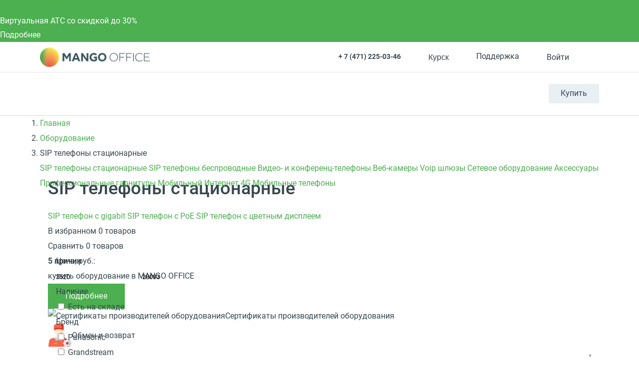

--- FILE ---
content_type: text/html; charset=UTF-8
request_url: https://kursk.mango-office.ru/shop/devices/wired-sip-phones/
body_size: 58423
content:
<!DOCTYPE html>
<html lang="ru">
<head prefix="og: https://ogp.me/ns#">
    <meta name="verify-reformal" content="a48884d23209d41ff6194264" />
            <meta name="viewport" content="width=device-width, initial-scale=1.0" />
            <meta name="google-site-verification" content="-cGg2XB77Pclv2MM5CVieohs7z0SlfJlLaGtrQMUUTQ" />
    <title>SIP телефоны стационарные с подключением и настройкой - купить в интернет-магазине MANGO OFFICE</title>
    <meta property="og:type" content="website"/><meta property="og:title" content="SIP телефоны стационарные"/><meta property="og:description" content="Выбирай из 35 товаров в ассортименте. SIP телефоны стационарные по выгодным ценам с доставкой по Москве и всей России, установка и настройка, гарантия, круглосуточная техподдержка. Закажите прямо сейчас с простой регистрацией или по телефону."/><meta property="og:image" content="https://kursk.mango-office.ru/static_files_new/img/og_image_mango.png"/><meta property="og:url" content="https://kursk.mango-office.ru/shop/devices/wired-sip-phones/"/><meta property="og:locale" content="ru_RU"/>
<meta property="og:site_name" content="Mango Office"/><meta http-equiv="Content-Type" content="text/html; charset=UTF-8" />
<meta name="robots" content="index, follow" />
<meta name="description" content="Выбирай из 35 товаров в ассортименте. SIP телефоны стационарные по выгодным ценам с доставкой по Москве и всей России, установка и настройка, гарантия, круглосуточная техподдержка. Закажите прямо сейчас с простой регистрацией или по телефону." />
<link rel="canonical" href="https://www.mango-office.ru/shop/devices/wired-sip-phones/" />
<style>@charset "UTF-8";div.quest-city{padding:10px 5px 15px;text-align:center;background-color:#fff5ef;border-color:#fff5ef;box-shadow:0 5px 40px rgba(1,1,1,.1);top:-12px;left:auto;right:110%}div.quest-city span{font-size:15px}div.quest-city ul{padding-top:5px;font-size:0;margin-left:0}div.quest-city li{display:inline-block;margin:0 5px}div.quest-city a{font-weight:400}div.quest-city:before{content:"";position:absolute;right:-9px;top:25px;width:0;height:0;border-top:10px solid transparent;border-left:10px solid #fff5ef;border-bottom:10px solid transparent;margin-top:-10px}.logo-desktop{position:relative;z-index:1;float:left;margin-right:15px;width:130px;height:25px;background:url(/static_files_new/img/logo-s.png) left center no-repeat;background-size:contain}.header{min-height:69px;line-height:28px;visibility:visible;border-bottom:1px solid #d2dade;background:#fff;width:100%!important;z-index:50}.header a{color:#37474f}.header-support{height:28px;line-height:28px}.header-support svg{fill:none!important;stroke:#607D8B}.header-support:hover{color:#4caf50}.header-support:hover svg{stroke:#4CAF50}.header .hide-menu .search-btn{display:none}.header .hide-menu .nav-inner{top:0}.header .hide-menu .nav{min-height:auto}.header .hide-menu .nav-with-submenu{min-height:44px}.header .hide-menu .nav_item:not(.active){display:none}.header .header-btn{display:inline-block;border-radius:4px;transition:.15s ease-out;white-space:nowrap;background:#e8f0f4;box-shadow:0 1px 1px 0 rgba(0,0,0,.07);font-size:16px;line-height:38px;padding:0 24px}.header .header-btn-wrap{float:right;margin-top:23px;position:relative;z-index:1}.header .header-btn:hover{background:#4caf50;color:#fff}.header .phone-mob{float:right;font-size:32px;margin-top:25px}.header .nav-trigger{float:right;margin-top:25px;margin-right:25px}.header .header-dt-top{padding:7px 0;font-size:13px;border-bottom:1px solid #dee8ee}.header .ml{margin-left:24px}.header .basket[data-counter="0"]{cursor:default}.header .basket[data-counter="0"]:after{display:none}.header .basket[data-counter="0"].ic:hover svg{fill:#cddbe3}.header .ic{display:inline-block;position:relative;padding-left:31px;min-height:21px;vertical-align:middle;font:16px/28px Roboto,Arial,Helvetica,sans-serif}.header .ic svg{position:absolute;left:0;top:0;bottom:0;margin:auto;width:20px;height:20px;fill:#CDDBE3;transition:.15s ease-out}.header .ic:hover svg{fill:#4CAF50}.header .work-from-home{padding-left:32px}.header .work-from-home-lg{display:none}.header .work-from-home svg{left:0;top:0;bottom:0;margin:auto;width:24px;height:24px}.header .work-from-home:hover{color:#ff9800}.header_city-btn.ic{padding:0;cursor:pointer}.header_city svg{fill:transparent!important;stroke:#607D8B}.header_city.open .dropdown-menu{opacity:1;visibility:visible;z-index:999}.header_city:hover svg{stroke:#4CAF50}.header_city:hover button{color:#4caf50}.header_city .dropdown-toggle{position:relative;color:#37474f;font-size:16px;padding-left:31px;line-height:28px}.header_city .dropdown-backdrop{display:none}.header_city button{white-space:nowrap}.header .basket{position:relative;cursor:pointer}.header .basket>svg{pointer-events:none;stroke:#607d8b}.header .basket:hover>svg{stroke:#4CAF50}.header .basket:after{top:-9px;content:attr(data-counter);position:absolute;right:-2px;background:#ff5722;color:#fff;font-size:11px;line-height:18px;width:18px;text-align:center;border-radius:50%}.header .header-search-close{display:inline-block}.header .header-search-close svg{fill:#8AA4B0}.header .header-search-close:hover svg{fill:#607D8B}.header .search-with-icons .ui-search{display:none;visibility:hidden}.header-search-remove{line-height:42px;font-size:12px;padding:0 5px;right:5px;color:#90a4ae;cursor:pointer}.header-search-close{line-height:50px;right:0;width:30px;text-align:right;cursor:pointer}.header .search-btn{position:relative;left:10px;z-index:2;padding:10px;float:right;margin-top:14px;cursor:pointer}.header .search-btn:hover svg{stroke:#607D8B}.header .search-btn.active{display:none}.header .search-btn svg{stroke:#8AA4B0;width:20px;height:20px}.header .search-form{position:absolute;top:14px;left:15px;right:140px;padding-right:30px;transform:scaleX(0);transform-origin:right;transition:.15s ease-out;z-index:3}.header .search-form.active{transform:none}.header .search-form .fa-search,.header .search-form .hidden-md-up{display:none!important}.header .search-form .remove{display:none!important}.header .search-form .btn-success{width:40px;height:42px;color:transparent;font-size:0;position:absolute;left:0;top:0;padding:0;border:0;box-shadow:none}.header #header-search-input{width:100%;max-width:none;min-height:40px;padding:9px 30px 9px 40px;background:#fff}.header .process .header-search-remove{display:inline-block}@media (min-width:768px){.header .is-hidden{display:block}.header .user-auth>svg{stroke:#607d8b}.header .user-auth:hover>svg{stroke:#4CAF50}.header .user-auth:hover span.hidden-sm-down{color:#4caf50}.header .user-auth span.hidden-sm-down{max-width:75px;overflow:hidden;display:block;white-space:nowrap}.header .user-auth span.hidden-sm-down:after{content:"";position:absolute;width:40px;top:0;bottom:0;right:0;background:linear-gradient(to left,#fff,rgba(255,255,255,0))}}.header .hidden-lg-down{display:block!important}.header-auth-itm{display:block;line-height:32px;font-size:14px;text-align:left;color:#4caf50}.header-auth-itm:hover{color:#399a3d}.header-auth-itm.header-auth-itm-out{color:#cd322e}.header-auth-itm.header-auth-itm-out:hover{color:#c92c29}.header-auth-back{cursor:pointer}.user-panel_signin .is-exter-link:after{display:none}.user-panel_signin .dropdown-menu{margin:12px 0 0 0;width:250px;left:auto;right:-60px}.user-panel_signin .dropdown-menu .auth-opt-lk:after{display:none}.user-panel_signin [data-type=link]{color:inherit}.user-panel_signin svg{stroke:#607D8B}.user-panel_signin:hover svg{stroke:#4CAF50!important}.user-panel_signin:hover .hidden-sm-down{color:#4caf50}.user-panel_info .dropdown-menu{min-width:275px;margin:12px 0 0 30px;left:auto;right:-60px}.user-panel_info .dropdown-menu a:after{display:none}.user-panel_info .ui-history.wait{pointer-events:none}.user-panel_info [data-type=link]{color:inherit}.auth-opt{display:block;position:relative;line-height:40px;cursor:pointer;padding-left:32px}.auth-opt:hover{color:#4caf50}.auth-opt-login{background:url(/design_kit/site/blocks/header/img/login.svg) left center no-repeat}.auth-opt-lk{background:url(/design_kit/site/blocks/header/img/logo.svg) left center no-repeat}.auth-opt-hidden{display:none}@media (max-width:600px){.header{min-height:55px}}@media (max-width:768px){.header .header-btn-wrap{visibility:hidden}.header .search-btn{visibility:hidden}}@media (min-width:768px){.header .search-form{top:25px}.header .search-btn{margin-top:20px}}@media (min-width:1024px){.header .header-dt-top{font-size:14px;padding:10px 0}.logo-desktop{width:220px;height:40px}.header-cart-wrap{margin-right:5px}}@media (min-width:768px){.header .search-form{top:23px}.header .search-form #header-search-input{padding-left:72px}.header .search-form .btn-success{width:60px;padding:0!important;background-image:url(/design_kit/site/blocks/header/img/lens.svg);background-position:center center;background-repeat:no-repeat;padding:0;background-color:#4caf50}.header .search-form .btn-success:hover{background-color:#3d8b40}}@media (min-width:1366px){.logo-desktop{width:226px;height:42px}.header .search-form{left:16px}.header .header-dt-top{font-size:16px}.header .ic svg{width:24px;height:24px}.header .user-auth span.hidden-sm-down{max-width:120px}.header .company-phone{display:inline-block;width:142px}}.company-phone{font-family:Roboto,sans-serif}.company-phone span{color:#37474f}.company-phone:hover{color:#4caf50}.company-phone:hover span{color:inherit}.cart-dd{top:38px;right:0;z-index:99;width:320px;background:#fff;box-shadow:0 6px 28px rgba(38,50,56,.22);border-radius:4px;max-height:400px;max-height:calc(100vh - 50px);display:flex;flex-direction:column;opacity:0;pointer-events:none;transform:translateY(20px);transform-origin:top;transition:.1s ease-out}.cart-dd.active{opacity:1;pointer-events:initial;transition:.25s ease-out;transform:translateY(0)}.cart-dd ul{padding:0;margin:0}.cart-dd-top{padding:8px 16px;background:#f2f6f9;border-bottom:1px solid #8aa4b0}.cart-dd-top .ui-cross{top:0;padding:0 16px;right:0;line-height:38px;cursor:pointer}.cart-dd-top .ui-cross:hover{color:#8aa4b0}.cart-dd-body{overflow-y:auto}.cart-dd-btm{padding:16px;background:#f2f6f9}.cart-dd-itm{padding:16px 0;margin:0 16px;border-top:1px solid #8aa4b0}.cart-dd-itm:first-child{border-top:0}.cart-dd-img{width:60px;height:60px;position:relative}.cart-dd-img img{position:absolute;top:0;bottom:0;left:0;right:0;margin:auto;width:auto;height:auto;max-height:100%;max-width:100%}.cart-dd ::-webkit-scrollbar{width:4px}.cart-dd ::-webkit-scrollbar-track{background:0 0}.cart-dd ::-webkit-scrollbar-thumb{background:#8aa4b0}.cart-dd ::-webkit-scrollbar-thumb:hover{background:#607d8b}.fl{float:left}.icon--close{fill:#bac6cc;width:20px;height:20px}.bnr .bnr-slider .slick-list .bnr-item{display:none}.bnr .bnr-slider .slick-list .bnr-item:first-child{display:flex}.bnr-item{background-color:#37474f;color:#fff}.btn{display:inline-block;padding:11px 35px;font-size:16px;line-height:28px;outline:0;font-weight:400;letter-spacing:.02em;user-select:none;color:#fff;text-decoration:none;background-color:#4caf50;text-align:center}.btn--md{padding:11px 35px}.container{margin-left:auto;margin-right:auto;padding-left:15px;padding-right:15px}.container::after{content:"";display:table;clear:both}.content-head{overflow:hidden;min-height:49px;position:relative;margin-bottom:10px;margin-top:30px}.content-head_parent{display:inline-block;margin-top:14px;font-size:20px;line-height:1.25}.content-head .btn{float:right;margin-left:30px}.dropdown{position:relative}.dropdown-toggle{cursor:pointer}.dropdown-menu{position:absolute;top:100%;left:0;z-index:10;opacity:0;visibility:hidden;min-width:160px;font-size:1rem;text-align:left;list-style:none;padding:10px 15px;background-color:#fff;transform:translateY(-14px);transition:opacity .15s,visibility .15s,transform .2s;box-shadow:0 0 50px rgba(0,0,0,.1);border-radius:5px}.dropdown.open>.dropdown-menu{opacity:1;visibility:visible;transform:translateY(0);z-index:999}*,:after,:before{box-sizing:border-box}body{margin:0;overflow-x:hidden;overflow-y:auto;font:16px/30px Roboto,Arial,"Helvetica Neue",sans-serif;color:#37474f}header{visibility:hidden}@media (min-width:1367px){header{min-height:130px}}a{color:#4caf50;text-decoration:none}button,input{outline:0;border:0;padding:0;background:0 0}img{width:auto;max-width:100%}sub,sup{font-size:12px;line-height:1.1666;display:inline-block;margin-bottom:12px;vertical-align:middle}.fos_btn{display:none}h1{font-size:36px;line-height:1.3em;font-weight:500;margin:.9em 0 .5em}h2{font-size:30px;line-height:1.3em;font-weight:400;margin:.9em 0 .5em}h3{font-size:24px;line-height:1.4em;font-weight:500;margin:.9em 0 .5em}h4{font-size:20px;line-height:1.5em;font-weight:500;margin:.9em 0 .5em}h5{font-size:18px;line-height:1.5em;font-weight:500;margin:.9em 0 .5em}h6{font-size:16px;line-height:1.5em;font-weight:500;margin:.9em 0 .5em}@media (max-width:639px){.hidden-xs-down{display:none!important}}@media (max-width:1023px){.hidden-md-down{display:none!important}}.hidden-xs-up{display:none!important}@media (min-width:640px){.hidden-sm-up{display:none!important}}@media (max-width:767px){.hidden-sm-down{display:none!important}}@media (min-width:768px){.hidden-md-up{display:none!important}}@media (min-width:1024px){.hidden-lg-up{display:none!important}}@media (max-width:1365px){.hidden-lg-down{display:none!important}}@media (min-width:1366px){.hidden-xl-up{display:none!important}}.modal{display:none}.clearfix:after,.clearfix:before,.modal-footer:after,.modal-footer:before,.modal-header:after,.modal-header:before{content:" ";display:table}.clearfix:after,.modal-footer:after,.modal-header:after{clear:both}.pos-r{position:relative}.pos-a{position:absolute}.pos-f{position:fixed}@font-face{font-family:Roboto;font-style:normal;font-weight:400;font-display:swap;src:local("Roboto"),local("Roboto-Regular"),url(/design_kit/site/fonts/roboto/400/cyr-ext.woff2) format("woff2");unicode-range:U+0460-052F,U+1C80-1C88,U+20B4,U+2DE0-2DFF,U+A640-A69F,U+FE2E-FE2F}@font-face{font-family:Roboto;font-style:normal;font-weight:400;font-display:swap;src:local("Roboto"),local("Roboto-Regular"),url(/design_kit/site/fonts/roboto/400/cyr.woff2) format("woff2");unicode-range:U+0400-045F,U+0490-0491,U+04B0-04B1,U+2116}@font-face{font-family:Roboto;font-style:normal;font-weight:400;font-display:swap;src:local("Roboto"),local("Roboto-Regular"),url(/design_kit/site/fonts/roboto/400/lat-ext.woff2) format("woff2");unicode-range:U+0100-024F,U+0259,U+1E00-1EFF,U+2020,U+20A0-20AB,U+20AD-20CF,U+2113,U+2C60-2C7F,U+A720-A7FF}@font-face{font-family:Roboto;font-style:normal;font-weight:400;font-display:swap;src:local("Roboto"),local("Roboto-Regular"),url(/design_kit/site/fonts/roboto/400/lat.woff2) format("woff2");unicode-range:U+0000-00FF,U+0131,U+0152-0153,U+02BB-02BC,U+02C6,U+02DA,U+02DC,U+2000-206F,U+2074,U+20AC,U+2122,U+2191,U+2193,U+2212,U+2215,U+FEFF,U+FFFD}@font-face{font-family:Roboto;font-style:normal;font-weight:500;font-display:swap;src:local("Roboto Medium"),local("Roboto-Medium"),url(/design_kit/site/fonts/roboto/500/cyr-ext.woff2) format("woff2");unicode-range:U+0460-052F,U+1C80-1C88,U+20B4,U+2DE0-2DFF,U+A640-A69F,U+FE2E-FE2F}@font-face{font-family:Roboto;font-style:normal;font-weight:500;font-display:swap;src:local("Roboto Medium"),local("Roboto-Medium"),url(/design_kit/site/fonts/roboto/500/cyr.woff2) format("woff2");unicode-range:U+0400-045F,U+0490-0491,U+04B0-04B1,U+2116}@font-face{font-family:Roboto;font-style:normal;font-weight:500;font-display:swap;src:local("Roboto Medium"),local("Roboto-Medium"),url(/design_kit/site/fonts/roboto/500/lat-ext.woff2) format("woff2");unicode-range:U+0100-024F,U+0259,U+1E00-1EFF,U+2020,U+20A0-20AB,U+20AD-20CF,U+2113,U+2C60-2C7F,U+A720-A7FF}@font-face{font-family:Roboto;font-style:normal;font-weight:500;font-display:swap;src:local("Roboto Medium"),local("Roboto-Medium"),url(/design_kit/site/fonts/roboto/500/lat.woff2) format("woff2");unicode-range:U+0000-00FF,U+0131,U+0152-0153,U+02BB-02BC,U+02C6,U+02DA,U+02DC,U+2000-206F,U+2074,U+20AC,U+2122,U+2191,U+2193,U+2212,U+2215,U+FEFF,U+FFFD}@font-face{font-family:Roboto;font-style:normal;font-weight:700;font-display:swap;src:local("Roboto Bold"),local("Roboto-Bold"),url(/design_kit/site/fonts/roboto/700/cyr-ext.woff2) format("woff2");unicode-range:U+0460-052F,U+1C80-1C88,U+20B4,U+2DE0-2DFF,U+A640-A69F,U+FE2E-FE2F}@font-face{font-family:Roboto;font-style:normal;font-weight:700;font-display:swap;src:local("Roboto Bold"),local("Roboto-Bold"),url(/design_kit/site/fonts/roboto/700/cyr.woff2) format("woff2");unicode-range:U+0400-045F,U+0490-0491,U+04B0-04B1,U+2116}@font-face{font-family:Roboto;font-style:normal;font-weight:700;font-display:swap;src:local("Roboto Bold"),local("Roboto-Bold"),url(/design_kit/site/fonts/roboto/700/lat-ext.woff2) format("woff2");unicode-range:U+0100-024F,U+0259,U+1E00-1EFF,U+2020,U+20A0-20AB,U+20AD-20CF,U+2113,U+2C60-2C7F,U+A720-A7FF}@font-face{font-family:Roboto;font-style:normal;font-weight:700;font-display:swap;src:local("Roboto Bold"),local("Roboto-Bold"),url(/design_kit/site/fonts/roboto/700/lat.woff2) format("woff2");unicode-range:U+0000-00FF,U+0131,U+0152-0153,U+02BB-02BC,U+02C6,U+02DA,U+02DC,U+2000-206F,U+2074,U+20AC,U+2122,U+2191,U+2193,U+2212,U+2215,U+FEFF,U+FFFD}@font-face{font-family:Montserrat;font-style:normal;font-weight:700;src:local("Montserrat"),url(/design_kit/site/fonts/montserrat/ce.woff2) format("woff2");unicode-range:U+0460-052F,U+1C80-1C88,U+20B4,U+2DE0-2DFF,U+A640-A69F,U+FE2E-FE2F}@font-face{font-family:Montserrat;font-style:normal;font-weight:700;src:local("Montserrat"),url(/design_kit/site/fonts/montserrat/c.woff2) format("woff2");unicode-range:U+0301,U+0400-045F,U+0490-0491,U+04B0-04B1,U+2116}@font-face{font-family:Montserrat;font-style:normal;font-weight:700;src:local("Montserrat"),url(/design_kit/site/fonts/montserrat/le.woff2) format("woff2");unicode-range:U+0100-024F,U+0259,U+1E00-1EFF,U+2020,U+20A0-20AB,U+20AD-20CF,U+2113,U+2C60-2C7F,U+A720-A7FF}@font-face{font-family:Montserrat;font-style:normal;font-weight:700;src:local("Montserrat"),url(/design_kit/site/fonts/montserrat/l.woff2) format("woff2");unicode-range:U+0000-00FF,U+0131,U+0152-0153,U+02BB-02BC,U+02C6,U+02DA,U+02DC,U+2000-206F,U+2074,U+20AC,U+2122,U+2191,U+2193,U+2212,U+2215,U+FEFF,U+FFFD}.sticky-panel{visibility:hidden;height:0;transform:translateY(-100%)}@media (max-width:600px){.sticky-panel{transform:translateY(-200%)}}.va-middle{vertical-align:middle}.v-centered{align-items:center}.flx{display:flex}.h-centered{justify-content:center}.flx-bottom{align-self:flex-end}.grow{flex-grow:1}.oh{overflow:hidden}.t-center{text-align:center}.bold{font-weight:700}.hide{display:none!important}.m-ui .arcticmodal-container .container,.m-ui .main .container,.m-ui .ui-slider-page .container,body .container{padding:0 16px;margin:0 auto;max-width:536px}@media (min-width:768px){.m-ui .arcticmodal-container .container,.m-ui .main .container,.m-ui .ui-slider-page .container,body .container{max-width:922px}}@media (min-width:1152px){.m-ui .arcticmodal-container .container,.m-ui .main .container,.m-ui .ui-slider-page .container,body .container{max-width:1152px}}
@charset "UTF-8";@media (min-width:1367px){.nav{min-height:53px}.nav-with-submenu{min-height:102px}}.nav-overlay{visibility:hidden}body .active .nav-inner{display:block}.m-ui .nav{margin-top:0;height:86px;font-size:13px}.m-ui .nav a{color:#37474f}.m-ui .nav.nav-inner-show{margin-bottom:44px}.m-ui .nav_item{display:inline-block;vertical-align:top;margin:28px 12px 0 0;float:left;font-size:12px}.m-ui .nav_item_hamburger{display:none;width:40px;height:40px;left:0;top:0;bottom:0;margin:auto}.m-ui .nav_item_hamburger svg{display:none;width:40px;height:40px}.m-ui .nav_item_hamburger svg.nav_hamburger{display:block}.m-ui .nav_item_hamburger .nav_item-link{position:relative;height:60px}.m-ui .nav_item_hamburger .nav_item-link:hover .nav_item_more{display:block}.m-ui .nav_item_hamburger .nav_item-link:hover svg.nav_hamburger{display:none}.m-ui .nav_item_hamburger .nav_item-link:hover svg.nav_hamburger-active{display:block}.m-ui .nav_item_more{display:none;width:230px;background:#fff;box-shadow:0 4px 30px rgba(0,0,0,.16);border-radius:5px;z-index:50;left:0;top:55px;padding:7px 0}.m-ui .nav_item_more a{padding:3px 16px;white-space:nowrap}.m-ui .nav_item_more a:hover{color:#4caf50}.m-ui .nav_item_more-toggle{position:relative}.m-ui .nav_item_more-toggle i{position:absolute;right:16px;top:9px}.m-ui .nav_item_more-toggle.active{border-color:transparent}.m-ui .nav_item_more-toggle.active i{transform:rotate(180deg)}.m-ui .nav_item_more-links{padding-left:16px;display:none}.m-ui .nav_item_more-links.active{display:block}.m-ui .nav_item_more-links a{padding:0 16px;font-size:.9em;white-space:normal}.m-ui .nav_item-link>a{display:block;line-height:28px;font-weight:700;position:relative;font-size:13px}.m-ui .nav_item-link.active>a{color:#4caf50}.m-ui .nav_item-link.active .nav-dd-wrap{opacity:1;visibility:visible;transition:opacity .3s,visibility .3s;z-index:100}.m-ui .nav-padding{padding:0 15px}.m-ui .nav-dd{background:#fff;display:flex;width:100%;box-shadow:0 0 50px rgba(0,0,0,.1);line-height:24px}.m-ui .nav-dd-wrap{padding-top:32px;position:absolute;top:52px;right:0;z-index:3;opacity:0;visibility:hidden;transition:opacity .1s,visibility .1s;max-width:1160px;margin-left:auto;margin-right:auto;width:100%;left:50%;transform:translateX(-50%)}.m-ui .nav-dd>.flx{padding-right:25px;background:#fff}.m-ui .nav-dd .btn{font-size:16px;margin-left:25px;vertical-align:middle;color:#333!important;background:#fff;border:1px solid #4caf50;transition:none}.m-ui .nav-dd .btn:active,.m-ui .nav-dd .btn:focus,.m-ui .nav-dd .btn:hover{background:#4caf50;border-color:transparent;color:#fff!important}.m-ui .nav-simple{margin-bottom:25px}.m-ui .nav-simple a{display:block;margin-bottom:5px}.m-ui .nav-simple a:hover{text-decoration:underline}.m-ui .nav-title-bordered{border-top:3px solid #e5edf3;padding-top:15px}.m-ui .nav-with-submenu{min-height:134px}.m-ui .nav-inner{z-index:0;position:absolute;width:0;height:0;left:-1000px;display:none;top:86px}.m-ui .nav-inner .nav-inner-content{float:left;box-sizing:content-box;width:100vw;position:relative;padding-left:1000px;background:#e8f0f4}.m-ui .nav-inner .nav-inner-content>.container{margin:0;width:100vw;padding:0;box-sizing:content-box;height:0}.m-ui .nav-inner_list{font-size:0;float:left}.m-ui .nav-inner_item{display:inline-block;vertical-align:top;margin-right:15px}.m-ui .nav-inner_item>a{display:block;font-size:14px;color:#44545c;text-decoration:none;transition:color .14s}.m-ui .nav-inner_item>a:hover{color:#afbbc1}.m-ui .nav-inner_item>a{padding:10px 0}.m-ui .nav-inner_item.active>a{color:#8aa4b0}.m-ui .nav-inner_item.active>a:hover{color:#8aa4b0}.m-ui .nav-inner_item--inside>a{position:relative;padding-right:15px}.m-ui .nav-dropdown-mobile{display:none}.m-ui .nav-tbs{flex-flow:row wrap}.m-ui .nav-tbs-wrap{display:flex;width:100%;background:#f4f7f9;box-shadow:inset 0 -1px 1px 0 #e5edf3}.m-ui .nav-tbs-wrap a{flex-grow:1;font-size:12px;font-weight:700;text-align:center;display:block;padding:8px 0;border-right:1px solid #e5edf3}.m-ui .nav-tbs-wrap a.active{background:#fff}.m-ui .nav-tb{width:100%;display:none;background:#fff;padding:15px 25px 0;min-height:220px}.m-ui .nav-tb.active{display:block}.m-ui .nav-row{display:flex;width:100%}.m-ui .nav-list{padding:0 15px;margin:9px 0 0;width:33.3333%;line-height:20px}.m-ui .nav-list a{display:block;color:#607d8b;margin:2px 0}.m-ui .nav-list a:hover{color:#37474f}.m-ui .nav-list svg{flex-shrink:0;margin-right:10px;width:40px;height:40px}.m-ui .nav-list small{color:#90a4ae;font-size:12px;line-height:18px;font-weight:400}.m-ui .nav-h2{font-size:16px;line-height:30px;margin-bottom:20px;vertical-align:middle}.m-ui .nav-btm{border-top:1px solid #e5edf3;padding:10px 25px;margin:15px -25px 0}.m-ui .nav-btm a{margin-right:10px;color:#607d8b}.m-ui .nav-btm a:hover{color:#37474f}.m-ui .nav-banner{float:right;overflow:hidden;max-width:325px;margin-top:30px;position:relative}.m-ui .nav-banner_text{background-color:#2b3a43;display:block;font-size:18px;padding:10px 12px 10px 22px;color:#fff;line-height:1.3888;position:absolute;left:0;right:0;bottom:0}.m-ui .nav-banner .label-special{display:inline-block}.m-ui .nav-info{float:right;max-width:325px;font-size:13px;line-height:1;clear:both;padding-top:21px}.m-ui .nav-info b{font-size:15px}.m-ui .nav-info a{font-size:14px;color:#0086cf}@media (min-width:1024px){.m-ui .nav_item{font-size:15px;margin:28px 0 0 0;padding-right:24px}.m-ui .nav_item-link>a{font-size:15px}.m-ui .nav-tbs>a{border-top:3px solid transparent;font-size:14px}.m-ui .nav-tbs>a.active{border-top-color:#4caf50}.m-ui .nav-h2{font-size:20px}}@media (min-width:1366px){.m-ui .nav_item-link{font-size:16px}.m-ui .nav_item-link>a{font-size:18px}}.m-ui .nav-tbs>a.active:nth-child(2){border-top-color:#1e88e5}.m-ui .nav-tb:nth-of-type(2) .btn.outline{border-color:#1e88e5}.m-ui .nav-tb:nth-of-type(2) .btn.outline:active,.m-ui .nav-tb:nth-of-type(2) .btn.outline:focus,.m-ui .nav-tb:nth-of-type(2) .btn.outline:hover{background:#1e88e5}.m-ui .nav-tb:nth-of-type(2) .nav-cute,.m-ui .nav-tb:nth-of-type(2) .nav-cute:hover{color:#1e88e5}.m-ui .nav-tbs>a.active:nth-child(3){border-top-color:#ff5722}.m-ui .nav-tb:nth-of-type(3) .btn.outline{border-color:#ff5722}.m-ui .nav-tb:nth-of-type(3) .btn.outline:active,.m-ui .nav-tb:nth-of-type(3) .btn.outline:focus,.m-ui .nav-tb:nth-of-type(3) .btn.outline:hover{background:#ff5722}.m-ui .nav-tb:nth-of-type(3) .nav-cute,.m-ui .nav-tb:nth-of-type(3) .nav-cute:hover{color:#ff5722}.m-ui .nav-tbs>a.active:nth-child(4){border-top-color:#9c27b0}.m-ui .nav-tb:nth-of-type(4) .btn.outline{border-color:#9c27b0}.m-ui .nav-tb:nth-of-type(4) .btn.outline:active,.m-ui .nav-tb:nth-of-type(4) .btn.outline:focus,.m-ui .nav-tb:nth-of-type(4) .btn.outline:hover{background:#9c27b0}.m-ui .nav-tb:nth-of-type(4) .nav-cute,.m-ui .nav-tb:nth-of-type(4) .nav-cute:hover{color:#9c27b0}.m-ui .nav>.nav_item:nth-child(2) .nav-tbs-wrap a{max-width:255px;border-top:3px solid #3f51b5}.m-ui .nav>.nav_item:nth-child(2) .nav-h2{display:none}.m-ui .nav>.nav_item:nth-child(2) .nav-list{display:flex;position:relative;flex-direction:column;line-height:25px;margin-bottom:30px}.m-ui .nav>.nav_item:nth-child(2) .nav-list:before{content:"";position:absolute;right:9px;top:0;bottom:0;width:1px;background:#e5edf3}.m-ui .nav>.nav_item:nth-child(2) .nav-list:nth-child(3n+3):before{display:none}.m-ui .nav>.nav_item:nth-child(2) .nav-list:nth-child(n+4){margin-top:30px}.m-ui .nav>.nav_item:nth-child(2) .nav-list:nth-child(n+4):after{content:"";position:absolute;left:15px;right:-15px;top:-31px;height:1px;background:#e5edf3}.m-ui .nav>.nav_item:nth-child(2) .nav-list:nth-child(n+6):after{right:24px}.m-ui .nav>.nav_item:nth-child(2) .nav-list.bg-palegrey{width:100%;padding:16px 24px 11px;font-size:12px;line-height:25px}.m-ui .nav>.nav_item:nth-child(2) .nav-list.bg-palegrey:after,.m-ui .nav>.nav_item:nth-child(2) .nav-list.bg-palegrey:before{display:none}.m-ui .nav>.nav_item:nth-child(2) .nav-list.bg-palegrey b{margin-bottom:6px}.m-ui .nav>.nav_item:nth-child(2) .nav-list .bold{height:50px;display:flex;align-items:center}.m-ui .nav>.nav_item:nth-child(2) .nav-list .btn{margin:8px 0 8px;border-color:#3f51b5}.m-ui .nav>.nav_item:nth-child(2) .nav-list .btn:active,.m-ui .nav>.nav_item:nth-child(2) .nav-list .btn:focus,.m-ui .nav>.nav_item:nth-child(2) .nav-list .btn:hover{background-color:#3f51b5}@media (min-width:1024px){.m-ui .nav-tbs-wrap a{font-size:14px}.m-ui .nav>.nav_item:nth-child(2) .nav-list{line-height:28px}.m-ui .nav>.nav_item:nth-child(2) .nav-list a{font-size:14px;line-height:25px;margin:8px 0}.m-ui .nav>.nav_item:nth-child(2) .nav-list .btn{line-height:28px}.m-ui .nav>.nav_item:nth-child(2) .nav-list.bg-palegrey{font-size:14px;line-height:25px}.m-ui .nav>.nav_item:nth-child(2) .nav-list.bg-palegrey a{margin:4px 0}.m-ui .nav>.nav_item:nth-child(2) .bold{height:56px}}@media (min-width:1366px){.m-ui .nav-tb{padding:15px 48px 0}.m-ui .nav-btm{margin:15px -48px 0;padding:16px 48px}.m-ui .nav-btn{padding:12px 0}.m-ui .nav_item-link{font-size:16px}}.m-ui .has-hamburger{padding-left:60px}.m-ui .has-hamburger .nav_item_hamburger{display:block}.m-ui .hamburger-link{display:block}.m-ui .hamburger-link.invis{display:none}.m-ui .nav_item.invis{opacity:0;height:0;pointer-events:none;margin:0}</style>
<script nonce="273180ea5094d7b4cc88d5df2ac4c520" data-skip-moving="true">(function(w, d, n) {var cl = "bx-core";var ht = d.documentElement;var htc = ht ? ht.className : undefined;if (htc === undefined || htc.indexOf(cl) !== -1){return;}var ua = n.userAgent;if (/(iPad;)|(iPhone;)/i.test(ua)){cl += " bx-ios";}else if (/Windows/i.test(ua)){cl += ' bx-win';}else if (/Macintosh/i.test(ua)){cl += " bx-mac";}else if (/Linux/i.test(ua) && !/Android/i.test(ua)){cl += " bx-linux";}else if (/Android/i.test(ua)){cl += " bx-android";}cl += (/(ipad|iphone|android|mobile|touch)/i.test(ua) ? " bx-touch" : " bx-no-touch");cl += w.devicePixelRatio && w.devicePixelRatio >= 2? " bx-retina": " bx-no-retina";if (/AppleWebKit/.test(ua)){cl += " bx-chrome";}else if (/Opera/.test(ua)){cl += " bx-opera";}else if (/Firefox/.test(ua)){cl += " bx-firefox";}ht.className = htc ? htc + " " + cl : cl;})(window, document, navigator);</script>


<link href="/bitrix/js/ui/design-tokens/dist/ui.design-tokens.min.css?173040575323463" type="text/css"  rel="stylesheet" />
<link href="/bitrix/js/ui/fonts/opensans/ui.font.opensans.min.css?17304057532320" type="text/css"  rel="stylesheet" />
<link href="/bitrix/js/main/popup/dist/main.popup.bundle.min.css?175520418628056" type="text/css"  rel="stylesheet" />
<link href="/bitrix/cache/css/s1/mango_ru/page_86eb4c64ab4e8cd35ed947e9d412f52d/page_86eb4c64ab4e8cd35ed947e9d412f52d_v1.css?1768205996106210" type="text/css"  rel="stylesheet" />
<link href="/bitrix/cache/css/s1/mango_ru/template_a56be119d30854077b63b9d5198038fc/template_a56be119d30854077b63b9d5198038fc_v1.css?176820596373230" type="text/css"  data-template-style="true" rel="stylesheet" />







        <!-- Yandex.Metrika counter -->
        <script nonce="273180ea5094d7b4cc88d5df2ac4c520" type="text/javascript" data-skip-moving="true">
            (function(m,e,t,r,i,k,a){
                m[i]=m[i]||function(){(m[i].a=m[i].a||[]).push(arguments)};
                m[i].l=1*new Date();
                for (var j = 0; j < document.scripts.length; j++) {if (document.scripts[j].src === r) { return; }}
                k=e.createElement(t),a=e.getElementsByTagName(t)[0],k.async=1,k.src=r,a.parentNode.insertBefore(k,a)
            })(window, document,'script','https://mc.yandex.ru/metrika/tag.js?id=38626195', 'ym');

            ym('38626195', 'init', {
                ssr: true,
                webvisor: true,
                clickmap: true,
                ecommerce: "dataLayer",
                accurateTrackBounce: true,
                trackLinks: true
            });
        </script>
        <noscript><div><img src="https://mc.yandex.ru/watch/38626195" style="position:absolute; left:-9999px;" alt="" /></div></noscript>
        <!-- /Yandex.Metrika counter -->
    <link rel="icon" href="https://www.mango-office.ru/favicon.ico" type="image/x-icon">
    
    <link rel="preconnect" href="https://mc.yandex.ru" />
    <link rel="preconnect" href="https://widgets.mango-office.ru" />
                <script nonce="273180ea5094d7b4cc88d5df2ac4c520"
                    src="https://browser.sentry-cdn.com/9.18.0/bundle.tracing.min.js"
                    integrity="sha384-oCdDUQ/+Aj0VJ9fi4jeZTENsQ35fqB7UuVtGKNxY6Q+eI25KAXKVab5ulE3IygL4"
                    crossorigin="anonymous"
                    data-skip-moving="true"
                    data-lazy="no"
            ></script>
                        </head>
<body class="m-ui" itemscope itemtype="https://schema.org/WebPage">
    <header class="header m-ui js-header" id="header">
                    <div>
                <div class="desktop-header-notification" style="background: #4caf50;">
            <img class="desktop-header-notification__icon" src="https://cdn.mango-office.ru/project-im/mango_files/a57/a57bb343c4f36d3bf8c5b1edc27af27b/vats_desktop.png" loading="lazy" alt="">
                <div class="desktop-header-notification__text" style="color: #fff;">
            Виртуальная АТС со&nbsp;скидкой до&nbsp;30%        </div>
                <a class="desktop-header-notification__link" href="/promo-page/vats-vygoda/" style="color: #fff;" data-trigger-event-name="clickServicesCybersecurity">
            Подробнее        </a>
    </div>
            </div>
                        <div class="header-dt-top">
            <div class="container">
                <div class="flx v-centered">
                    <div class="grow">
                        <a href="/" class="js-socnet-feedback logo logo-desktop"></a>
                    </div>
                    <div class="flx h-centered">
                        <div class="flx">
                            <a        style="text-decoration: none;"
        href="tel:+74712250346"
        class="company-phone bold ml"
        data-trigger-event-name="company_phone">+ 7 (471) 225-03-46</a>                            <div class="ml">
                                <div class="header_city js-header-city-select dropdown">
    <div class="ic header_city-btn">
        <svg class="quest-city-icon pos-a">
        <use xlink:href="#icon--pin"></use>
    </svg>
            <button                class="dropdown-toggle"
                id="dLabel"
                type="button"
                aria-haspopup="true"
                aria-expanded="false"
                data-toggle="modal"
                data-target="#modalLocation"
        >
            Курск        </button>
        <i data-toggle="dropdown" class="js-city-question-init"></i>
        <div class="quest-city dropdown-menu js-are-you-in-moscow" aria-labelledby="dLabel">
            <span class="nowrap">Вы в Курске?</span>
            <ul class="m-ui">
                <li>
                    <a                        data-type="link"
                        class="btn green sm js-region-confirm--yes"
                    >Да</a>
                </li>

                <li><a                        data-type="link"
                        class="btn gray outline sm js-region-confirm--no"
                        data-toggle="modal"
                        data-target="#modalLocation"
                    >Нет</a>
                </li>
            </ul>
        </div>
            </div>

</div>                            </div>
                            <a href="https://www.mango-office.ru/support/" class="ml ic header-support">
                                <svg>
                                    <use xlink:href="#icon--quest"></use>
                                </svg>
                                Поддержка
                            </a>
                        </div>
                    </div>
                    <!--'start_frame_cache_header_auth'-->                    <div class="ml user-panel_signin js-user-panel_signin dropdown">
                        <span data-type="link"
                              class="ic user-signin js-user-dropdown-toggle dropdown-toggle"
                              id="userSignIn">
                            <svg>
                                <use xlink:href="#icon--user"></use>
                            </svg>
                            <span class="hidden-sm-down">Войти</span>
                            <span class="hidden-md-up">Войти</span>
                        </span>
                        <div class="dropdown-menu js-dropdown_user_popup">
                            <div class="js-header-auth">
    <div class="fs-sm js-auth-opts">
        <a                class="js-lk-link auth-opt auth-opt-lk"
                href="https://lk.mango-office.ru"
                data-trigger-event-name="lk"
        >Перейти в личный кабинет</a>
        <div                class="auth-opt auth-opt-login js-auth-opt-shop"
                data-trigger-event-name="header_auth_site"
        >Войти в интернет-магазин</div>
    </div>
    <form class="mt-xs mb-1 js-auth-form auth-opt-hidden" method="POST" id="header-login-form">
        <input type="hidden" name="AUTH_FORM" value="Y">
        <input type="hidden" name="TYPE" value="AUTH">
        <input type="hidden" name="HEADER" value="Y">
                <input type="hidden" name="auth-type" value="mo">
        <input type="hidden" name="submitok" value="Войти">
        <span class="js-auth-back header-auth-back fs-xs mb-1 inline-block"><i class="ui ui-arr-left va-middle"></i> <span class="dashed va-middle">Назад</span></span>
        <div class="mb-1">Войти в интернет-магазин</div>
        <div class="js-form-group form-group mt-xs">
            <label>
                <span class="fs-sm mb-xs text-black">Лицевой счет</span>
                <input type="text" name="USER_LOGIN" maxlength="255" class="sm js-required" value=""/>
            </label>
        </div>
        <div class="js-form-group form-group mt-1">
            <label>
                <span class="fs-sm mb-xs text-black">Пароль</span>
                <input type="password" name="USER_PASSWORD" maxlength="255" class="sm js-required"  value=""/>
            </label>
        </div>
        <div class="buttons mt-1 text-right">
            <button type="button" class="btn sm fl js-auth-submit">Войти</button>
            <a href="https://lk.mango-office.ru/auth/recover-password-account" class="dashed link-repass fs-sm">Забыли пароль?</a>
            <input type="hidden" value="Y" name="USER_REMEMBER">
        </div>
    </form>
</div>
                            </div>
                    </div>
                    <!--'end_frame_cache_header_auth'-->
                    <div class="ml header-cart-wrap js-top-cart pos-r">
                        <!--'start_frame_cache_jEjeba'-->    <span data-counter="0" class="basket ic js-header-cart-trigger">
        <svg>
            <use xlink:href="#icon--cart"></use>
        </svg>
    </span>
<!--'end_frame_cache_jEjeba'-->                    </div>

                </div>
            </div>
        </div>
        
                    <div class="container pos-r">
                                    <div class="ml header-btn-wrap">
                        <a
                                href="/products/"
                                class="header-btn js-header-buy"                                data-trigger-event-name="button_buy_header"
                        >Купить</a>
                    </div>
                    <span class="js-open-mobile-search search-btn">
                        <svg>
                            <use xlink:href="#icon--search"></use>
                        </svg>
                    </span>
                    <nav class="js-menu-container nav is-hidden">
                        <div class="search-form margin-bottom-30" itemscope itemtype="https://schema.org/WebSite">
        <form itemprop="potentialAction" itemscope itemtype="https://schema.org/SearchAction" action="/search/" class="js-search-form">
            <span class="header-search-close pos-a is-hidden">
                <svg class="icon--close">
                    <use xmlns:xlink="http://www.w3.org/1999/xlink" xlink:href="#icon--close"></use>
                </svg>
            </span>
            <div id="header-search" class="search-with-icons js-search-container">
                <span class="js-remove-string pos-a is-hidden header-search-remove">Очистить</span>
                <i class="ui ui-search pos-a text-gray"></i>
                <meta itemprop="target" content="https://kursk.mango-office.ru/search/?q={q}"/>
                <input itemprop="query"
                       id="header-search-input"
                       type="text"
                       name="q"
                       value=""
                       autocomplete="off"
                       class="input js-search-input"
                       placeholder="Что вы ищете?" required>
                <i class="remove js-remove-string">
                    <svg class="icon icon--close">
                        <use xmlns:xlink="http://www.w3.org/1999/xlink" xlink:href="#icon--close"></use>
                    </svg>
                </i>
                                <button class="btn btn-success btn--md support-search-btn js-support-search-btn" type="button" data-link="">Найти</button>
            </div>
            <input type="hidden" class="js-search-where-input" name="where" data-page-id="" value="0">
            <input type="hidden" class="js-search-page-id" name="page_id" value="">
                            <div class="bx_searche search-popular-queries js-search-popular-queries">
                    <div class="bx_item_block">
                        <div class="search-popular">Популярные запросы</div>
                                                    <div class="bx_item_element">
                                <a href="/products/ip-telefoniya/" class="search-panel-link">
                                    IP-Телефония                                </a>
                            </div>
                                                        <div class="bx_item_element">
                                <a href="/products/virtualnaya_ats/vozmozhnosti/golosovoe-menyu-ivr/" class="search-panel-link">
                                    Голосовое приветствие и меню                                </a>
                            </div>
                                                        <div class="bx_item_element">
                                <a href="/products/virtualnaya_ats/vozmozhnosti/raspredelenie-zvonkov/" class="search-panel-link">
                                    Распределение вызовов                                </a>
                            </div>
                                                        <div class="bx_item_element">
                                <a href="https://www.mango-office.ru/support/tsentr_obrabotki_vyzovov/bystryy_start_tsov/razdel_biznes_analitika/" class="search-panel-link">
                                    Бизнес-аналитика                                </a>
                            </div>
                                                        <div class="bx_item_element">
                                <a href="https://www.mango-office.ru/support/virtualnaya_ats/rukovodstvo_polzovatelya/speech_analytics/" class="search-panel-link">
                                    Речевая аналитика                                </a>
                            </div>
                                                        <div class="bx_item_element">
                                <a href="/customers/edo/" class="search-panel-link">
                                    Электронный документооборот                                </a>
                            </div>
                                                    <div style="clear:both;"></div>
                    </div>
                </div>
                        </form>
    </div>
                        </nav>
                            </div>
            </header>
        <div class="breadcrumbs">
        <ol class="container" itemscope itemtype="https://schema.org/BreadcrumbList">
                                <li itemprop="itemListElement" itemscope itemtype="https://schema.org/ListItem">
                        <a itemprop="item"
                           href="/"> <span itemprop="name">Главная</span></a>
                        <meta itemprop="position" content="2"/>
                                                    <svg width="6" height="6" viewBox="0 0 6 6" fill="none" xmlns="http://www.w3.org/2000/svg">
                                <use xlink:href="#icon--circle"></use>
                            </svg>
                                                </li>
                                        <li itemprop="itemListElement" itemscope itemtype="https://schema.org/ListItem">
                        <a itemprop="item"
                           href="/shop/devices/"> <span itemprop="name">Оборудование</span></a>
                        <meta itemprop="position" content="3"/>
                                                    <svg width="6" height="6" viewBox="0 0 6 6" fill="none" xmlns="http://www.w3.org/2000/svg">
                                <use xlink:href="#icon--circle"></use>
                            </svg>
                                                </li>
                                        <li>SIP телефоны стационарные</li>
                                            </ol>
    </div>
    <div class="top-panel-error animated js-error-container fixed" style="display: none">
    <div class="container js-error-container-text"></div>
    <a href="#" class="close-btn js-error-container-close">
        <i class="ui ui-cross"></i>
    </a>
</div>
<main class="main dtop">
    <div class="bg-dark sip sip-main fs-sm mb-5">
    <div class="container pos-r sip-menu-wrap js-sip-menu-wrap">
                <div class="sip-menu-btn js-sip-menu-btn hidden-md-up">SIP телефоны стационарные</div>
                <div class="columns columns-4 sip-menu mb-1 pos-a bg-dark">
                            <a href="/shop/devices/wired-sip-phones/"                   class="text-white text-green">
                    SIP телефоны стационарные                </a>
                            <a href="/shop/devices/wireless-sip-phones/"                   class="text-white">
                    SIP телефоны беспроводные                </a>
                            <a href="/shop/devices/video-phones/"                   class="text-white">
                    Видео- и конференц-телефоны                </a>
                            <a href="/shop/devices/web-kamery/"                   class="text-white">
                    Веб-камеры                </a>
                            <a href="/shop/devices/voip-gateways/"                   class="text-white">
                    Voip шлюзы                </a>
                            <a href="/shop/devices/network-devices/"                   class="text-white">
                    Сетевое оборудование                </a>
                            <a href="/shop/devices/accessory/"                   class="text-white">
                    Аксессуары                </a>
                            <a href="/shop/devices/headsets/"                   class="text-white">
                    Профессиональные гарнитуры                </a>
                            <a href="/shop/devices/modem/"                   class="text-white">
                    Мобильный Интернет 4G                </a>
                            <a href="/shop/devices/mobilnye-telefony/"                   class="text-white">
                    Мобильные телефоны                </a>
                    </div>
    </div>
</div>
<!--'start_frame_cache_additional_communication_mini_banner'--><!--'end_frame_cache_additional_communication_mini_banner'-->    <div class="container devices"><div class="page js-constructor-page" data-id="3727">
</div>
    <div class="container sip-main sip" data-mobile="N">
    <div class="hidden-md-up">
        <a data-type="link"
           class="btn block gray outline md mt-2 mb-2 sip-btn-filter js-sip-btn-filter">Фильтры и сортировка</a>
        <div class="sip-search">
    <div class="products-search pos-r mb-2 js-search-devices">
        <svg class="products-search-icon"><use xlink:href="#icon--search"></use></svg>
        <button class="products-search-button btn md ml-1" id="search_mobile_apply" >Показать</button>
        <div class="oh pos-r">
            <input
                class="products-search-inputbox md"
                placeholder="Введите название"
                type="text"
                maxlength="50"
                name="SEARCH_STRING"
                id="search_string_mobile"
                value=""            />
            <i class="clear-input ui ui-cross-round text-gray pos-a"></i>
        </div>
    </div>
</div>
    </div>
    <h1 itemprop="name" class="sip-title h2 mt-5 mb-5 hidden-sm-down">SIP телефоны стационарные</h1>
    <div class="sip-tags mb-4 hidden-sm-down">
            <a href="/shop/devices/tags/sip-telefon-s-gigabit/" class="button button--md button--tonal mr-1 mb-2">SIP телефон с gigabit</a>
            <a href="/shop/devices/tags/sip-telefon-s-poe/" class="button button--md button--tonal mr-1 mb-2">SIP телефон с PoE</a>
            <a href="/shop/devices/tags/sip-telefon-s-tsvetnym-displeem/" class="button button--md button--tonal mr-1 mb-2">SIP телефон с цветным дисплеем</a>
    </div>

    <div class="row">
        <div class="col-md-4 col-lg-3 sip-filter-wrap">
            <!--'start_frame_cache_countSection'-->                            <div id="countFavorite" class="favorite-btn" data-link="/shop/devices/favorites/">
                    В избранном 0 товаров                </div>
            
                            <div class="compare-btn" data-link="/shop/devices/compare/?section_id=594">
                    Сравнить 0 товаров                </div>
            
            <!--'end_frame_cache_countSection'-->
            <div class="sip-filter js-sip-filter mb-4 pos-f">
    <form name="smart.filter" action="/shop/devices/wired-sip-phones/" method="GET">
        <div class="sip-filter-header pos-f hidden-md-up">
            <div class="container">
                <div class="flx row v-centered">
                    <a class="col fs-sm text-gray"
                       href="/shop/devices/wired-sip-phones/filter/clear/apply/">Сбросить</a>
                    <div class="col"><span class="fs-md">Фильтры</span></div>
                    <div class="col text-right fs-md">
                        <i class="ui ui-cross text-gray js-sip-filter-close"></i>
                    </div>
                </div>
            </div>
            <hr class="mt-0">
        </div>
        <div>
            <div class="hidden-md-up">
                <div class="container">
                    <div class="sip-tags mb-2">
            <a href="/shop/devices/tags/sip-telefon-s-gigabit/" class="button button--md button--tonal mr-1 mb-2">SIP телефон с gigabit</a>
            <a href="/shop/devices/tags/sip-telefon-s-poe/" class="button button--md button--tonal mr-1 mb-2">SIP телефон с PoE</a>
            <a href="/shop/devices/tags/sip-telefon-s-tsvetnym-displeem/" class="button button--md button--tonal mr-1 mb-2">SIP телефон с цветным дисплеем</a>
    </div>
<div class="dd md sip-sort mb-2" id="equipment_sorting_mobile">
    <input type="hidden" name="dd_input" value="" />
    <a data-type="link" class="dd-trigger">Популярные</a>
    <div class="dd-list">
                    <a data-type="link" data-value="popular" data-element="popular" class="sip-sort__item">Популярные</a>
                        <a data-type="link" data-value="rating" data-element="rating" class="sip-sort__item">С высоким рейтингом</a>
                        <a data-type="link" data-value="price_asc" data-element="price_asc" class="sip-sort__item">Сначала дешевые</a>
                        <a data-type="link" data-value="price_desc" data-element="price_desc" class="sip-sort__item">Сначала дорогие</a>
                </div>
</div>
<input
    type="checkbox"
    id="is_promo_mobile"
    name="IS_PROMO"
    value="Y"    />
<label for="is_promo_mobile">
    <span class="fs-sm text-black">Акция</span>
</label>
                </div>
                <hr class="mt-3 mb-4">
            </div>
            <div class="container fs-sm">
                                
                                                            <div class="js-filter-itm sip-filter-itm active">
                            <div class="js-filter-btn sip-filter-btn">
                                <i class="ui ui-arr-down text-darkgray fs-md va-middle mr-1"></i>
                                <span class="sip-filter-itm__title">Цена,</span>
                                <span class="text-darkgray">руб.:</span>
                            </div>
                            <div class="form-group js-filter-content sip-filter-content">
                                <div class="flx v-centered sip-range">
                                    <input                                            type="text"
                                            class="md"
                                            name="arrSmartFilter_P1_MIN"
                                            id="arrSmartFilter_P1_MIN"
                                            value="3520"
                                    />
                                    <span class="fs-lg text-darkgray">-</span>
                                    <input                                            type="text"
                                            class="md"
                                            name="arrSmartFilter_P1_MAX"
                                            id="arrSmartFilter_P1_MAX"
                                            value="28093"
                                    />
                                </div>
                            </div>
                        </div>
                                    
                <div class="js-filter-itm sip-filter-itm active">
                    <div class="js-filter-btn sip-filter-btn">
                        <i class="ui ui-arr-down text-darkgray fs-md va-middle mr-1"></i>
                        <span class="sip-filter-itm__title">Наличие</span>
                                            </div>
                    <div class="js-filter-content sip-filter-content sip-checks">
                        <div class="form-group">
                            <input                                type="checkbox"
                                id="hide_not_available"
                                name="HIDE_NOT_AVAIABLE"
                                value="Y"
                                                            />
                            <label for="hide_not_available">
                                <span class="fs-sm text-black">Есть на складе</span>
                            </label>
                        </div>
                    </div>
                </div>
                                        <div
                            class="js-filter-itm sip-filter-itm active"
                                                    >
                            <div class="js-filter-btn sip-filter-btn">
                                <i class="ui ui-arr-down text-darkgray fs-md va-middle mr-1"></i>
                                <span class="sip-filter-itm__title">Бренд</span>
                                                            </div>
                            <div class="js-filter-content sip-filter-content sip-checks">
                                                                    <div class="form-group">
                                        <input                                            type="checkbox"
                                            id="arrSmartFilter_826_171609379"
                                            name="arrSmartFilter_826_171609379"
                                            value="Y"
                                                                                    />
                                        <label for="arrSmartFilter_826_171609379">
                                        <span class="fs-sm text-black">
                                            Panasonic                                            <span class="text-gray"></span>
                                        </span>
                                        </label>
                                    </div>
                                                                    <div class="form-group">
                                        <input                                            type="checkbox"
                                            id="arrSmartFilter_826_1944466823"
                                            name="arrSmartFilter_826_1944466823"
                                            value="Y"
                                                                                    />
                                        <label for="arrSmartFilter_826_1944466823">
                                        <span class="fs-sm text-black">
                                            Grandstream                                            <span class="text-gray"></span>
                                        </span>
                                        </label>
                                    </div>
                                                                    <div class="form-group">
                                        <input                                            type="checkbox"
                                            id="arrSmartFilter_826_3941557309"
                                            name="arrSmartFilter_826_3941557309"
                                            value="Y"
                                                                                    />
                                        <label for="arrSmartFilter_826_3941557309">
                                        <span class="fs-sm text-black">
                                            Yealink                                            <span class="text-gray"></span>
                                        </span>
                                        </label>
                                    </div>
                                                                    <div class="form-group">
                                        <input                                            type="checkbox"
                                            id="arrSmartFilter_826_1690356292"
                                            name="arrSmartFilter_826_1690356292"
                                            value="Y"
                                                                                    />
                                        <label for="arrSmartFilter_826_1690356292">
                                        <span class="fs-sm text-black">
                                            Fanvil                                            <span class="text-gray"></span>
                                        </span>
                                        </label>
                                    </div>
                                                                    <div class="form-group">
                                        <input                                            type="checkbox"
                                            id="arrSmartFilter_826_2469536260"
                                            name="arrSmartFilter_826_2469536260"
                                            value="Y"
                                                                                    />
                                        <label for="arrSmartFilter_826_2469536260">
                                        <span class="fs-sm text-black">
                                            SNOM                                            <span class="text-gray"></span>
                                        </span>
                                        </label>
                                    </div>
                                                            </div>
                        </div>
                                            <div
                            class="js-filter-itm sip-filter-itm"
                             style="display: none;"                        >
                            <div class="js-filter-btn sip-filter-btn">
                                <i class="ui ui-arr-down text-darkgray fs-md va-middle mr-1"></i>
                                <span class="sip-filter-itm__title">Теги</span>
                                                            </div>
                            <div class="js-filter-content sip-filter-content sip-checks">
                                                                <div class="form-group">
                                    <input                                        type="radio"
                                        id="arrSmartFilter_958_1826041627"
                                        name="arrSmartFilter_958_1826041627"
                                        value="Y"
                                                                            />
                                    <label for="arrSmartFilter_958_1826041627">
                                        <span class="fs-sm text-black">
                                            DECT телефон с PoE                                            <span class="text-gray"></span>
                                        </span>
                                    </label>
                                </div>
                                                                <div class="form-group">
                                    <input                                        type="radio"
                                        id="arrSmartFilter_958_3468125363"
                                        name="arrSmartFilter_958_3468125363"
                                        value="Y"
                                                                            />
                                    <label for="arrSmartFilter_958_3468125363">
                                        <span class="fs-sm text-black">
                                            SIP телефон с gigabit                                            <span class="text-gray"></span>
                                        </span>
                                    </label>
                                </div>
                                                                <div class="form-group">
                                    <input                                        type="radio"
                                        id="arrSmartFilter_958_3773497223"
                                        name="arrSmartFilter_958_3773497223"
                                        value="Y"
                                                                            />
                                    <label for="arrSmartFilter_958_3773497223">
                                        <span class="fs-sm text-black">
                                            SIP телефон с PoE                                            <span class="text-gray"></span>
                                        </span>
                                    </label>
                                </div>
                                                                <div class="form-group">
                                    <input                                        type="radio"
                                        id="arrSmartFilter_958_2742612576"
                                        name="arrSmartFilter_958_2742612576"
                                        value="Y"
                                                                            />
                                    <label for="arrSmartFilter_958_2742612576">
                                        <span class="fs-sm text-black">
                                            SIP телефон с цветным дисплеем                                            <span class="text-gray"></span>
                                        </span>
                                    </label>
                                </div>
                                                                <div class="form-group">
                                    <input                                        type="radio"
                                        id="arrSmartFilter_958_2855048802"
                                        name="arrSmartFilter_958_2855048802"
                                        value="Y"
                                                                            />
                                    <label for="arrSmartFilter_958_2855048802">
                                        <span class="fs-sm text-black">
                                            WI-FI SIP телефон                                            <span class="text-gray"></span>
                                        </span>
                                    </label>
                                </div>
                                                            </div>
                        </div>
                                            <div
                            class="js-filter-itm sip-filter-itm"
                                                    >
                            <div class="js-filter-btn sip-filter-btn">
                                <i class="ui ui-arr-down text-darkgray fs-md va-middle mr-1"></i>
                                <span class="sip-filter-itm__title">Категория</span>
                                                            </div>
                            <div class="js-filter-content sip-filter-content sip-checks">
                                                                    <div class="form-group">
                                        <input                                            type="checkbox"
                                            id="arrSmartFilter_820_1604756061"
                                            name="arrSmartFilter_820_1604756061"
                                            value="Y"
                                                                                    />
                                        <label for="arrSmartFilter_820_1604756061">
                                        <span class="fs-sm text-black">
                                            Бизнес                                            <span class="text-gray"></span>
                                        </span>
                                        </label>
                                    </div>
                                                                    <div class="form-group">
                                        <input                                            type="checkbox"
                                            id="arrSmartFilter_820_801920722"
                                            name="arrSmartFilter_820_801920722"
                                            value="Y"
                                                                                    />
                                        <label for="arrSmartFilter_820_801920722">
                                        <span class="fs-sm text-black">
                                            Средний                                            <span class="text-gray"></span>
                                        </span>
                                        </label>
                                    </div>
                                                            </div>
                        </div>
                                            <div
                            class="js-filter-itm sip-filter-itm"
                                                    >
                            <div class="js-filter-btn sip-filter-btn">
                                <i class="ui ui-arr-down text-darkgray fs-md va-middle mr-1"></i>
                                <span class="sip-filter-itm__title">Наличие режима &quot;моста&quot; подключения ПК к телефону</span>
                                                            </div>
                            <div class="js-filter-content sip-filter-content sip-checks">
                                                                    <div class="form-group">
                                        <input                                            type="checkbox"
                                            id="arrSmartFilter_847_1199569195"
                                            name="arrSmartFilter_847_1199569195"
                                            value="Y"
                                                                                    />
                                        <label for="arrSmartFilter_847_1199569195">
                                        <span class="fs-sm text-black">
                                            Да                                            <span class="text-gray"></span>
                                        </span>
                                        </label>
                                    </div>
                                                            </div>
                        </div>
                                            <div
                            class="js-filter-itm sip-filter-itm"
                                                    >
                            <div class="js-filter-btn sip-filter-btn">
                                <i class="ui ui-arr-down text-darkgray fs-md va-middle mr-1"></i>
                                <span class="sip-filter-itm__title">Наличие портов 1 Gbit</span>
                                                            </div>
                            <div class="js-filter-content sip-filter-content sip-checks">
                                                                    <div class="form-group">
                                        <input                                            type="checkbox"
                                            id="arrSmartFilter_850_1493765235"
                                            name="arrSmartFilter_850_1493765235"
                                            value="Y"
                                                                                    />
                                        <label for="arrSmartFilter_850_1493765235">
                                        <span class="fs-sm text-black">
                                            Да                                            <span class="text-gray"></span>
                                        </span>
                                        </label>
                                    </div>
                                                                    <div class="form-group">
                                        <input                                            type="checkbox"
                                            id="arrSmartFilter_850_3221249481"
                                            name="arrSmartFilter_850_3221249481"
                                            value="Y"
                                                                                    />
                                        <label for="arrSmartFilter_850_3221249481">
                                        <span class="fs-sm text-black">
                                            Нет                                            <span class="text-gray"></span>
                                        </span>
                                        </label>
                                    </div>
                                                            </div>
                        </div>
                                            <div
                            class="js-filter-itm sip-filter-itm"
                                                    >
                            <div class="js-filter-btn sip-filter-btn">
                                <i class="ui ui-arr-down text-darkgray fs-md va-middle mr-1"></i>
                                <span class="sip-filter-itm__title">Наличие PoE (питание через кабель интернет)</span>
                                                            </div>
                            <div class="js-filter-content sip-filter-content sip-checks">
                                                                    <div class="form-group">
                                        <input                                            type="checkbox"
                                            id="arrSmartFilter_865_1817357032"
                                            name="arrSmartFilter_865_1817357032"
                                            value="Y"
                                                                                    />
                                        <label for="arrSmartFilter_865_1817357032">
                                        <span class="fs-sm text-black">
                                            Да                                            <span class="text-gray"></span>
                                        </span>
                                        </label>
                                    </div>
                                                                    <div class="form-group">
                                        <input                                            type="checkbox"
                                            id="arrSmartFilter_865_4116446034"
                                            name="arrSmartFilter_865_4116446034"
                                            value="Y"
                                                                                    />
                                        <label for="arrSmartFilter_865_4116446034">
                                        <span class="fs-sm text-black">
                                            Нет                                            <span class="text-gray"></span>
                                        </span>
                                        </label>
                                    </div>
                                                            </div>
                        </div>
                                            <div
                            class="js-filter-itm sip-filter-itm"
                                                    >
                            <div class="js-filter-btn sip-filter-btn">
                                <i class="ui ui-arr-down text-darkgray fs-md va-middle mr-1"></i>
                                <span class="sip-filter-itm__title">Цветной дисплей</span>
                                                            </div>
                            <div class="js-filter-content sip-filter-content sip-checks">
                                                                    <div class="form-group">
                                        <input                                            type="checkbox"
                                            id="arrSmartFilter_868_3970396734"
                                            name="arrSmartFilter_868_3970396734"
                                            value="Y"
                                                                                    />
                                        <label for="arrSmartFilter_868_3970396734">
                                        <span class="fs-sm text-black">
                                            Да                                            <span class="text-gray"></span>
                                        </span>
                                        </label>
                                    </div>
                                                                    <div class="form-group">
                                        <input                                            type="checkbox"
                                            id="arrSmartFilter_868_1974346628"
                                            name="arrSmartFilter_868_1974346628"
                                            value="Y"
                                                                                    />
                                        <label for="arrSmartFilter_868_1974346628">
                                        <span class="fs-sm text-black">
                                            Да (touch screen)                                            <span class="text-gray"></span>
                                        </span>
                                        </label>
                                    </div>
                                                                    <div class="form-group">
                                        <input                                            type="checkbox"
                                            id="arrSmartFilter_868_96786187"
                                            name="arrSmartFilter_868_96786187"
                                            value="Y"
                                                                                    />
                                        <label for="arrSmartFilter_868_96786187">
                                        <span class="fs-sm text-black">
                                            Нет                                            <span class="text-gray"></span>
                                        </span>
                                        </label>
                                    </div>
                                                            </div>
                        </div>
                                            <div
                            class="js-filter-itm sip-filter-itm"
                                                    >
                            <div class="js-filter-btn sip-filter-btn">
                                <i class="ui ui-arr-down text-darkgray fs-md va-middle mr-1"></i>
                                <span class="sip-filter-itm__title">Блок питания в комплекте</span>
                                                            </div>
                            <div class="js-filter-content sip-filter-content sip-checks">
                                                                    <div class="form-group">
                                        <input                                            type="checkbox"
                                            id="arrSmartFilter_877_2245441520"
                                            name="arrSmartFilter_877_2245441520"
                                            value="Y"
                                                                                    />
                                        <label for="arrSmartFilter_877_2245441520">
                                        <span class="fs-sm text-black">
                                            Да                                            <span class="text-gray"></span>
                                        </span>
                                        </label>
                                    </div>
                                                                    <div class="form-group">
                                        <input                                            type="checkbox"
                                            id="arrSmartFilter_877_4217883469"
                                            name="arrSmartFilter_877_4217883469"
                                            value="Y"
                                                                                    />
                                        <label for="arrSmartFilter_877_4217883469">
                                        <span class="fs-sm text-black">
                                            Нет                                            <span class="text-gray"></span>
                                        </span>
                                        </label>
                                    </div>
                                                            </div>
                        </div>
                                            <div
                            class="js-filter-itm sip-filter-itm"
                                                    >
                            <div class="js-filter-btn sip-filter-btn">
                                <i class="ui ui-arr-down text-darkgray fs-md va-middle mr-1"></i>
                                <span class="sip-filter-itm__title">Консоль BLF (кол-во кнопок)</span>
                                                            </div>
                            <div class="js-filter-content sip-filter-content sip-checks">
                                                                    <div class="form-group">
                                        <input                                            type="checkbox"
                                            id="arrSmartFilter_880_1684328546"
                                            name="arrSmartFilter_880_1684328546"
                                            value="Y"
                                                                                    />
                                        <label for="arrSmartFilter_880_1684328546">
                                        <span class="fs-sm text-black">
                                            24                                            <span class="text-gray"></span>
                                        </span>
                                        </label>
                                    </div>
                                                                    <div class="form-group">
                                        <input                                            type="checkbox"
                                            id="arrSmartFilter_880_3594572315"
                                            name="arrSmartFilter_880_3594572315"
                                            value="Y"
                                                                                    />
                                        <label for="arrSmartFilter_880_3594572315">
                                        <span class="fs-sm text-black">
                                            8                                            <span class="text-gray"></span>
                                        </span>
                                        </label>
                                    </div>
                                                                    <div class="form-group">
                                        <input                                            type="checkbox"
                                            id="arrSmartFilter_880_1363113721"
                                            name="arrSmartFilter_880_1363113721"
                                            value="Y"
                                                                                    />
                                        <label for="arrSmartFilter_880_1363113721">
                                        <span class="fs-sm text-black">
                                            Нет                                            <span class="text-gray"></span>
                                        </span>
                                        </label>
                                    </div>
                                                                    <div class="form-group">
                                        <input                                            type="checkbox"
                                            id="arrSmartFilter_880_450211039"
                                            name="arrSmartFilter_880_450211039"
                                            value="Y"
                                                                                    />
                                        <label for="arrSmartFilter_880_450211039">
                                        <span class="fs-sm text-black">
                                            нет (+ доп. консоль)                                            <span class="text-gray"></span>
                                        </span>
                                        </label>
                                    </div>
                                                            </div>
                        </div>
                                            <div
                            class="js-filter-itm sip-filter-itm"
                                                    >
                            <div class="js-filter-btn sip-filter-btn">
                                <i class="ui ui-arr-down text-darkgray fs-md va-middle mr-1"></i>
                                <span class="sip-filter-itm__title">Гарантия</span>
                                                            </div>
                            <div class="js-filter-content sip-filter-content sip-checks">
                                                                    <div class="form-group">
                                        <input                                            type="checkbox"
                                            id="arrSmartFilter_838_3396376858"
                                            name="arrSmartFilter_838_3396376858"
                                            value="Y"
                                                                                    />
                                        <label for="arrSmartFilter_838_3396376858">
                                        <span class="fs-sm text-black">
                                            1 год                                            <span class="text-gray"></span>
                                        </span>
                                        </label>
                                    </div>
                                                                    <div class="form-group">
                                        <input                                            type="checkbox"
                                            id="arrSmartFilter_838_1410600121"
                                            name="arrSmartFilter_838_1410600121"
                                            value="Y"
                                                                                    />
                                        <label for="arrSmartFilter_838_1410600121">
                                        <span class="fs-sm text-black">
                                            2 года                                            <span class="text-gray"></span>
                                        </span>
                                        </label>
                                    </div>
                                                                    <div class="form-group">
                                        <input                                            type="checkbox"
                                            id="arrSmartFilter_838_715485188"
                                            name="arrSmartFilter_838_715485188"
                                            value="Y"
                                                                                    />
                                        <label for="arrSmartFilter_838_715485188">
                                        <span class="fs-sm text-black">
                                            5 лет                                            <span class="text-gray"></span>
                                        </span>
                                        </label>
                                    </div>
                                                            </div>
                        </div>
                                            <div
                            class="js-filter-itm sip-filter-itm"
                                                    >
                            <div class="js-filter-btn sip-filter-btn">
                                <i class="ui ui-arr-down text-darkgray fs-md va-middle mr-1"></i>
                                <span class="sip-filter-itm__title">Количество линий</span>
                                                            </div>
                            <div class="js-filter-content sip-filter-content sip-checks">
                                                                    <div class="form-group">
                                        <input                                            type="checkbox"
                                            id="arrSmartFilter_871_1805350103"
                                            name="arrSmartFilter_871_1805350103"
                                            value="Y"
                                                                                    />
                                        <label for="arrSmartFilter_871_1805350103">
                                        <span class="fs-sm text-black">
                                            1                                            <span class="text-gray"></span>
                                        </span>
                                        </label>
                                    </div>
                                                                    <div class="form-group">
                                        <input                                            type="checkbox"
                                            id="arrSmartFilter_871_480003137"
                                            name="arrSmartFilter_871_480003137"
                                            value="Y"
                                                                                    />
                                        <label for="arrSmartFilter_871_480003137">
                                        <span class="fs-sm text-black">
                                            2                                            <span class="text-gray"></span>
                                        </span>
                                        </label>
                                    </div>
                                                                    <div class="form-group">
                                        <input                                            type="checkbox"
                                            id="arrSmartFilter_871_4127187316"
                                            name="arrSmartFilter_871_4127187316"
                                            value="Y"
                                                                                    />
                                        <label for="arrSmartFilter_871_4127187316">
                                        <span class="fs-sm text-black">
                                            4                                            <span class="text-gray"></span>
                                        </span>
                                        </label>
                                    </div>
                                                                    <div class="form-group">
                                        <input                                            type="checkbox"
                                            id="arrSmartFilter_871_4232686943"
                                            name="arrSmartFilter_871_4232686943"
                                            value="Y"
                                                                                    />
                                        <label for="arrSmartFilter_871_4232686943">
                                        <span class="fs-sm text-black">
                                            12                                            <span class="text-gray"></span>
                                        </span>
                                        </label>
                                    </div>
                                                                    <div class="form-group">
                                        <input                                            type="checkbox"
                                            id="arrSmartFilter_871_2626561210"
                                            name="arrSmartFilter_871_2626561210"
                                            value="Y"
                                                                                    />
                                        <label for="arrSmartFilter_871_2626561210">
                                        <span class="fs-sm text-black">
                                            16                                            <span class="text-gray"></span>
                                        </span>
                                        </label>
                                    </div>
                                                                    <div class="form-group">
                                        <input                                            type="checkbox"
                                            id="arrSmartFilter_871_3951629356"
                                            name="arrSmartFilter_871_3951629356"
                                            value="Y"
                                                                                    />
                                        <label for="arrSmartFilter_871_3951629356">
                                        <span class="fs-sm text-black">
                                            20                                            <span class="text-gray"></span>
                                        </span>
                                        </label>
                                    </div>
                                                            </div>
                        </div>
                                    <span data-link="/shop/devices/wired-sip-phones/filter/clear/apply/"
                      class="btn block md hidden-sm-down mt-2 mb-1 nowrap sip-filter-clean">Очистить фильтры</span>
            </div>
        </div>
        <div class="sip-filter-footer pos-f hidden-md-up">
            <div class="container">
                <a href="" class="btn md block" id="mobile_apply_filter" >Показать</a>
            </div>
        </div>
    </form>
</div>
            <div class="hidden-sm-down">
                <div class="js-reasons-banner radius-3 sip-reasons mb-4">
    <div class="bold text-orange fs-xxl">5 причин</div>
    <div class="fs-md mb-4">купить оборудование в&nbsp;MANGO&nbsp;OFFICE</div>
    <a
            data-type="link"
            class="btn md orange block"
            data-toggle="modal"
            data-target="#modalReasons"
            data-trigger-event-name="equip_reasons"
    >Подробнее</a>
</div>

<div class="hidden-md-down">
    <span data-type="link" data-link="/shop/devices/sertificates/" data-target="_blank" class="flx fs-sm mb-4 color-black v-centered">
        <img src="/upload/sertifikaty/diploma.svg" class="mr-3" alt="Сертификаты производителей оборудования">
        Сертификаты производителей оборудования
    </span>
</div>
<div class="hidden-md-down">
    <span data-type="link" data-link="/shop/devices/warranty/" data-target="_blank" class="flx fs-sm mb-4 color-black v-centered">
        <img src="/static_files_new/img/devices/technical-support.png" class="mr-3" alt="Обмен и возврат">
        Обмен и возврат
    </span>
</div>

<div class="modal">
    <div class="box-modal modal-causes" id="modalReasons">
        <div class="modal-content">
            <div class="modal-header pos-r">
                <button class="close"><i class="ui ui-cross"></i></button>
            </div>
            <div class="modal-body">
                <div class="modal-causes_cont">
                    <div class="modal-causes_list">
                                                    <div class="modal-causes_item">
                                <div class="row">
                                    <div class="col-lg-3">
                                        <div class="modal-causes_bleft color-1">
                                            MANGO&nbsp;OFFICE - ведущий SIP-провайдер и поставщик  оборудования.                                        </div>
                                    </div>
                                    <div class="col-lg-9">
                                        <div class="modal-causes_bright">
                                            <div class="modal-causes_title">Позвоните в «MANGO&nbsp;OFFICE» и заключите только один договор для получения услуг связи и оборудования.</div>
<p>«MANGO&nbsp;OFFICE» является не только продавцом оборудования, но и ведущим SIP-провайдером. Вам не нужно отдельно искать поставщика оборудования и поставщика телефонных услуг, заключать множество договоров, оплачивать множество счетов, а потом еще ломать голову, как подключить купленное оборудование к оператору связи. Вам нужно совершить звонок всего в одну компанию. Все остальное – это наша забота!</p>                                        </div>
                                    </div>
                                </div>
                            </div>
                                                    <div class="modal-causes_item">
                                <div class="row">
                                    <div class="col-lg-3">
                                        <div class="modal-causes_bleft color-2">
                                            Гарантия 2 года на оборудование Yealink и Grandstream и 5 лет на Panasonic.                                        </div>
                                    </div>
                                    <div class="col-lg-9">
                                        <div class="modal-causes_bright">
                                            <div class="modal-causes_title">Только официальное оборудование и эксклюзивные условия:</div>
<p>Только в «MANGO&nbsp;OFFICE» у оборудования производителей есть эксклюзивная двухлетняя гарантия. Сегодня на рынке много «серого» оборудования, которое значительно дешевле официального. Такое оборудование, как правило, предназначено для продажи в Европе, но нелегально ввезено в Россию. Поэтому и стоит намного ниже из-за неуплаченных таможенных сборов. Если вы купите такое оборудование, и оно выйдет из строя, в официальном сервисе производителя вам просто откажут в ремонте. А магазин-продавец, вероятнее всего, не захочет производить ремонт за свой счет. Таким образом, вы можете остаться и без оборудования, и без связи. У «MANGO&nbsp;OFFICE» - прямые контракты со всеми производителями оборудования, предлагаемого в интернет-магазине. Поэтому наша компания всегда гарантирует вам полную поддержку приобретенного оборудования.</p>                                        </div>
                                    </div>
                                </div>
                            </div>
                                                    <div class="modal-causes_item">
                                <div class="row">
                                    <div class="col-lg-3">
                                        <div class="modal-causes_bleft color-3">
                                            Ваш бизнес работает без остановок, даже если ваше оборудование вышло из строя.                                        </div>
                                    </div>
                                    <div class="col-lg-9">
                                        <div class="modal-causes_bright">
                                            <div class="modal-causes_title">Мы предоставим Вам оборудование на время гарантийного ремонта.</div>
<p>Если вы купите оборудование в «MANGO&nbsp;OFFICE», и во время гарантийного срока оно выйдет из строя не по вашей вине, мы предоставим вам (и всем клиентам без исключения) оборудование в замен, аналогичное по характеристикам. Важно то, что оборудование предоставляется на весь срок ремонта, поэтому вы всегда будете оставаться на связи с клиентами, партнерами, поставщиками и коллегами.</p>                                        </div>
                                    </div>
                                </div>
                            </div>
                                                    <div class="modal-causes_item">
                                <div class="row">
                                    <div class="col-lg-3">
                                        <div class="modal-causes_bleft color-4">
                                            Телефонизация «под ключ». К вам приедут квалифицированные инженеры, качественно и быстро настроят ваше  оборудование.                                        </div>
                                    </div>
                                    <div class="col-lg-9">
                                        <div class="modal-causes_bright">
                                            <p>Выезд инженера «MANGO&nbsp;OFFICE» и настройка четырёх телефонов (портов) обойдется вам всего в <b>3000 рублей</b>. В других компаниях настройка одного телефона стоит <b>до двух тысяч рублей</b>. Кроме того, высокая квалификация штатных технических специалистов «MANGO&nbsp;OFFICE» гарантирует вам не менее высокое качество оказываемых услуг.</p>
<p>У некоторых продавцов оборудования нет штатных сотрудников, необходимых для его настройки, т. к. работа этих специалистов в штате компании, как правило, стоит дорого. Поэтому такие продавцы часто предлагают контакты физических лиц, которые не могут дать гарантий качественной настройки оборудования. В отличие от них, в «MANGO&nbsp;OFFICE» работает целый штат квалифицированных инженеров, которые могут быстро, четко и правильно настроить оборудование любой сложности, а также гарантировать его эффективную работу.</p>                                        </div>
                                    </div>
                                </div>
                            </div>
                                                    <div class="modal-causes_item">
                                <div class="row">
                                    <div class="col-lg-3">
                                        <div class="modal-causes_bleft color-5">
                                            24/7. Полная ответственность и круглосуточная техническая поддержка.                                        </div>
                                    </div>
                                    <div class="col-lg-9">
                                        <div class="modal-causes_bright">
                                            <p>«MANGO&nbsp;OFFICE» несёт полную ответственность за настройку, установку и техническую исправность оборудования, которое проходит обязательное тестирование на совместимость с сервисами линейки «Манго-Офис». Выездная техническая поддержка тоже включена в услуги компании. Квалифицированный инженер приедет в ваш офис при первой необходимости и на месте устранит неисправность или произведёт необходимую настройку. Кроме того, вы можете получить техническую поддержку по телефону или электронной почте. <b>24 часа в сутки, 7 дней в неделю</b></p>                                        </div>
                                    </div>
                                </div>
                            </div>
                                            </div>
                    <div class="modal-causes_foot">
                        Если вы хотите быстро, просто и без лишних затрат телефонизировать офис или компанию любой величины и направленности или купить оборудование «под проект», «MANGO&nbsp;OFFICE» готова предложить вам выгодные индивидуальные условия и скидки по доставке, настройке и обслуживанию оборудования.                    </div>
                </div>
            </div>
        </div>
    </div>
</div>

                            </div>
        </div>
        <div class="col-md-8 col-lg-9">
            <div class="flx sip-row hidden-sm-down">
                <div class="grow flx v-centered sip-settings">
                    <div class="sip-search">
    <div class="products-search pos-r mb-2 js-search-devices">
        <svg class="products-search-icon"><use xlink:href="#icon--search"></use></svg>
        <input class="products-search-button btn md ml-1" type="submit" value="Показать">
        <div class="oh pos-r">
            <input
                class="products-search-inputbox md"
                placeholder="Введите название"
                type="text"
                maxlength="50"
                id="search_string_desktop"
                name="SEARCH_STRING"
                value=""            />
            <i class="clear-input ui ui-cross-round text-gray pos-a"></i>
        </div>
    </div>
</div>

                    <div class="mr-2">
                        <div class="dd md sip-sort mb-2" id="equipment_sorting_desktop">
    <input type="hidden" name="dd_input" value="" />
    <a data-type="link" class="dd-trigger">Популярные</a>
    <div class="dd-list">
                    <a data-type="link" data-value="popular" class="sip-sort__item">Популярные</a>
                        <a data-type="link" data-value="rating" class="sip-sort__item">С высоким рейтингом</a>
                        <a data-type="link" data-value="price_asc" class="sip-sort__item">Сначала дешевые</a>
                        <a data-type="link" data-value="price_desc" class="sip-sort__item">Сначала дорогие</a>
                </div>
</div>
                    </div>
                    <div class="mb-2">
                        <input
    id="is_promo_desktop"
    type="checkbox"
    name="IS_PROMO"
    value="Y"    />
<label for="is_promo_desktop">
    <span class="fs-sm text-black">Акция</span>
</label>
                    </div>
                </div>
                <div class="sip-view hidden-md-down mb-2 nowrap">
                    <input type="hidden" name="view_mode" value="grid" />
                    <a href="#" class="inline-block js-sip-viewmode" role="button" data-view="list">
                        <svg xmlns="http://www.w3.org/2000/svg" viewBox="0 0 21 18" class="va-middle">
                            <path d="M1.7.95a1.7 1.7 0 100 3.4 1.7 1.7 0 000-3.4zM1.7 7.75a1.7 1.7 0 100 3.4 1.7 1.7 0 000-3.4zM1.7 14.55a1.7 1.7 0 100 3.4 1.7 1.7 0 000-3.4zM20.34 15.12H5.76c-.36 0-.65.3-.65.66v.95c0 .36.3.66.65.66h14.58c.37 0 .66-.3.66-.66v-.95c0-.37-.3-.66-.66-.66zM20.34 1.52H5.76c-.36 0-.65.3-.65.66v.95c0 .36.3.66.65.66h14.58c.37 0 .66-.3.66-.66v-.95c0-.37-.3-.66-.66-.66zM20.34 8.32H5.76c-.36 0-.65.3-.65.66v.95c0 .36.3.66.65.66h14.58c.37 0 .66-.3.66-.66v-.95c0-.37-.3-.66-.66-.66z"/>
                        </svg>
                    </a>
                    <a href="#" class="inline-block js-sip-viewmode active" role="button" data-view="grid">
                        <svg xmlns="http://www.w3.org/2000/svg" viewBox="0 0 18 18" class="va-middle">
                            <path d="M7.47.94H1.59c-.37 0-.66.29-.66.65v5.88c0 .36.3.66.66.66h5.88c.36 0 .65-.3.65-.66V1.6c0-.36-.3-.65-.65-.65zM17.27.94H11.4c-.36 0-.65.29-.65.65v5.88c0 .36.3.66.65.66h5.88c.37 0 .66-.3.66-.66V1.6c0-.36-.3-.65-.66-.65zM7.47 10.74H1.59c-.37 0-.66.3-.66.66v5.88c0 .36.3.66.66.66h5.88c.36 0 .65-.3.65-.66V11.4c0-.36-.3-.66-.65-.66zM17.27 10.74H11.4c-.36 0-.65.3-.65.66v5.88c0 .36.3.66.65.66h5.88c.37 0 .66-.3.66-.66V11.4c0-.36-.3-.66-.66-.66z"/>
                        </svg>
                    </a>
                </div>
            </div>
            <hr class="mt-1 mb-3 hidden-sm-down">
            <div class="products-wrapper">
                    
<div class="row mb-5 sip-products js-sip-products">
            <div class="col-sm-6 col-lg-4 flx">
            <div class="sip-card radius-3 pos-r mb-3 flx">
                <div class="phones__icons">
                    <div class="phones__wrap">
                        <div class="phones__icon phones__icon--fav js-add-favorites"                             data-id="4442163"></div>
                        <a class="phones__tooltip" href="/shop/devices/favorites/">Перейти в избранное</a>
                    </div>
                    <span data-id="4442163"
                          class="add-compare js-add-compare">
                                <a href="/shop/devices/compare/" class="add-compare-tooltip">
                                Перейти в сравнение
                                </a>
                            </span>
                </div>
                                <span class="sip-img pos-r block">
                    <img
                        class="pos-a js-sip-img lazyload"
                        src="[data-uri]"
                        data-src="https://cdn.mango-office.ru/project-im/resize_cache/1367701/94c4560a7300ea69299e5e593065a1e7/iblock/a93/a938cc133f282a91b6602351cfefc63b/T31W.jpg"
                        alt="Yealink SIP-T31W"
                    />
                </span>
                                        
                    <div class="grow sip-info">
                                                <a class="sip-name mb-1 block"
                           href="/shop/devices/wired-sip-phones/yealink-sip-t31w/">
                            Yealink SIP-T31W                        </a>
                        <div class="rating_stars mb-1">
                                                                                                <span class="star active"></span>
                                                                                                                                <span class="star active"></span>
                                                                                                                                <span class="star active"></span>
                                                                                                                                <span class="star active"></span>
                                                                                                                                <span class="star active"></span>
                                                                                    </div>
                                                    <div class="sip-descr fs-sm text-gray mb-1">
                                                                    <p class="prop">Количество линий: <span
                                                class="prop__value">2</span></p>
                                                                    <p class="prop">Гарантия: <span
                                                class="prop__value">2 года</span></p>
                                                                    <p class="prop">Поддержка видео и Wi-Fi: <span
                                                class="prop__value">Да</span></p>
                                                                    <p class="prop">Наличие режима &quot;моста&quot; подключения ПК к телефону: <span
                                                class="prop__value">Да</span></p>
                                                                    <p class="prop">Наличие PoE (питание через кабель интернет): <span
                                                class="prop__value">Да</span></p>
                                                            </div>
                                            </div>
                <!--'start_frame_cache_countElementTemplateBtnId4442163'-->                    <div class="sip-bottom">
                        <div class="flx mb-1">
                                                            <span class="sip-price mr-1">
                                                            <span class="nowrap block sip-price__value">6 845 ₽</span>
                                                        </span>
                                                                            <span class="text-darkgray sip-status nowrap">Под заказ</span>
                                            </div>
                    
                                                                        <div class="flx quantity-control"
                                 style="display: none;"                            >
                                <div class="flx sip-quantity grow mr-2">
                                    <button class="btn md gray sip-add sip-quantity__minus">&ndash;</button>
                                    <input
                                            type="text"
                                            name="quantity"
                                            value=" шт."
                                            class="md"                                            disabled
                                    />
                                    <button class="btn md green sip-remove sip-quantity__plus">+</button>
                                </div>
                                <a href="/shop/cart/"
                                   class="sip-cart ui ui-cart-filled t-center"                                   title="Перейти в корзину"></a>
                            </div>
                            <button
                                    class="btn md block product__add"
                                    data-id="4442163"
                                    data-quantity="1"
                                    disabled="disabled"                                                            >В корзину</button>
                                                                                        </div>
                <!--'end_frame_cache_countElementTemplateBtnId4442163'-->            </div>
        </div>
                <div class="col-sm-6 col-lg-4 flx">
            <div class="sip-card radius-3 pos-r mb-3 flx">
                <div class="phones__icons">
                    <div class="phones__wrap">
                        <div class="phones__icon phones__icon--fav js-add-favorites"                             data-id="3919567"></div>
                        <a class="phones__tooltip" href="/shop/devices/favorites/">Перейти в избранное</a>
                    </div>
                    <span data-id="3919567"
                          class="add-compare js-add-compare">
                                <a href="/shop/devices/compare/" class="add-compare-tooltip">
                                Перейти в сравнение
                                </a>
                            </span>
                </div>
                                <span class="sip-img pos-r block">
                    <img
                        class="pos-a js-sip-img lazyload"
                        src="[data-uri]"
                        data-src="https://cdn.mango-office.ru/project-im/optimized_images/resize_cache/1128792/79ba73c6ebfa1d429ccafa13fbc1cc29/iblock/930/48U.webp"
                        alt="Yealink SIP-T48U"
                    />
                </span>
                                        
                    <div class="grow sip-info">
                                                <a class="sip-name mb-1 block"
                           href="/shop/devices/wired-sip-phones/yealink-sip-t48u/">
                            Yealink SIP-T48U                        </a>
                        <div class="rating_stars mb-1">
                                                                                                <span class="star active"></span>
                                                                                                                                <span class="star active"></span>
                                                                                                                                <span class="star active"></span>
                                                                                                                                <span class="star active"></span>
                                                                                                                                <span class="star active"></span>
                                                                                    </div>
                                                    <div class="sip-descr fs-sm text-gray mb-1">
                                                                    <p class="prop">Гарантия: <span
                                                class="prop__value">2 года</span></p>
                                                                    <p class="prop">Наличие PoE (питание через кабель интернет): <span
                                                class="prop__value">Да</span></p>
                                                                    <p class="prop">Блок питания в комплекте: <span
                                                class="prop__value">Нет</span></p>
                                                                    <p class="prop">Наличие портов 1 Gbit: <span
                                                class="prop__value">Да</span></p>
                                                                    <p class="prop">Цветной дисплей: <span
                                                class="prop__value">Да (touch screen)</span></p>
                                                            </div>
                                            </div>
                <!--'start_frame_cache_countElementTemplateBtnId3919567'-->                    <div class="sip-bottom">
                        <div class="flx mb-1">
                                                            <span class="sip-price mr-1">
                                                            <span class="nowrap block sip-price__value">28 093 ₽</span>
                                                        </span>
                                                                            <span class="text-darkgray sip-status nowrap">Под заказ</span>
                                            </div>
                    
                                                                        <div class="flx quantity-control"
                                 style="display: none;"                            >
                                <div class="flx sip-quantity grow mr-2">
                                    <button class="btn md gray sip-add sip-quantity__minus">&ndash;</button>
                                    <input
                                            type="text"
                                            name="quantity"
                                            value=" шт."
                                            class="md"                                            disabled
                                    />
                                    <button class="btn md green sip-remove sip-quantity__plus">+</button>
                                </div>
                                <a href="/shop/cart/"
                                   class="sip-cart ui ui-cart-filled t-center"                                   title="Перейти в корзину"></a>
                            </div>
                            <button
                                    class="btn md block product__add"
                                    data-id="3919567"
                                    data-quantity="1"
                                    disabled="disabled"                                                            >В корзину</button>
                                                                                        </div>
                <!--'end_frame_cache_countElementTemplateBtnId3919567'-->            </div>
        </div>
                <div class="col-sm-6 col-lg-4 flx">
            <div class="sip-card radius-3 pos-r mb-3 flx">
                <div class="phones__icons">
                    <div class="phones__wrap">
                        <div class="phones__icon phones__icon--fav js-add-favorites"                             data-id="4054116"></div>
                        <a class="phones__tooltip" href="/shop/devices/favorites/">Перейти в избранное</a>
                    </div>
                    <span data-id="4054116"
                          class="add-compare js-add-compare">
                                <a href="/shop/devices/compare/" class="add-compare-tooltip">
                                Перейти в сравнение
                                </a>
                            </span>
                </div>
                                <span class="sip-img pos-r block">
                    <img
                        class="pos-a js-sip-img lazyload"
                        src="[data-uri]"
                        data-src="https://cdn.mango-office.ru/project-im/optimized_images/resize_cache/1128798/87109c0f33ddaff23299f1f1dec16acd/iblock/1c6/T30.webp"
                        alt="Yealink SIP-T30"
                    />
                </span>
                                        
                    <div class="grow sip-info">
                                                <a class="sip-name mb-1 block"
                           href="/shop/devices/wired-sip-phones/yealink-sip-t30/">
                            Yealink SIP-T30                        </a>
                        <div class="rating_stars mb-1">
                                                                                                <span class="star active"></span>
                                                                                                                                <span class="star active"></span>
                                                                                                                                <span class="star active"></span>
                                                                                                                                <span class="star active"></span>
                                                                                                                                <span class="star active"></span>
                                                                                    </div>
                                                    <div class="sip-descr fs-sm text-gray mb-1">
                                                                    <p class="prop">Количество линий: <span
                                                class="prop__value">1</span></p>
                                                                    <p class="prop">Гарантия: <span
                                                class="prop__value">2 года</span></p>
                                                                    <p class="prop">Наличие режима &quot;моста&quot; подключения ПК к телефону: <span
                                                class="prop__value">Да</span></p>
                                                                    <p class="prop">Наличие PoE (питание через кабель интернет): <span
                                                class="prop__value">Нет</span></p>
                                                                    <p class="prop">Блок питания в комплекте: <span
                                                class="prop__value">Да</span></p>
                                                            </div>
                                            </div>
                <!--'start_frame_cache_countElementTemplateBtnId4054116'-->                    <div class="sip-bottom">
                        <div class="flx mb-1">
                                                            <span class="sip-price mr-1">
                                                            <span class="nowrap block sip-price__value">4 218 ₽</span>
                                                        </span>
                                                                            <span class="text-darkgray sip-status nowrap">Под заказ</span>
                                            </div>
                    
                                                                        <div class="flx quantity-control"
                                 style="display: none;"                            >
                                <div class="flx sip-quantity grow mr-2">
                                    <button class="btn md gray sip-add sip-quantity__minus">&ndash;</button>
                                    <input
                                            type="text"
                                            name="quantity"
                                            value=" шт."
                                            class="md"                                            disabled
                                    />
                                    <button class="btn md green sip-remove sip-quantity__plus">+</button>
                                </div>
                                <a href="/shop/cart/"
                                   class="sip-cart ui ui-cart-filled t-center"                                   title="Перейти в корзину"></a>
                            </div>
                            <button
                                    class="btn md block product__add"
                                    data-id="4054116"
                                    data-quantity="1"
                                    disabled="disabled"                                                            >В корзину</button>
                                                                                        </div>
                <!--'end_frame_cache_countElementTemplateBtnId4054116'-->            </div>
        </div>
                <div class="col-sm-6 col-lg-4 flx">
            <div class="sip-card radius-3 pos-r mb-3 flx">
                <div class="phones__icons">
                    <div class="phones__wrap">
                        <div class="phones__icon phones__icon--fav js-add-favorites"                             data-id="4054117"></div>
                        <a class="phones__tooltip" href="/shop/devices/favorites/">Перейти в избранное</a>
                    </div>
                    <span data-id="4054117"
                          class="add-compare js-add-compare">
                                <a href="/shop/devices/compare/" class="add-compare-tooltip">
                                Перейти в сравнение
                                </a>
                            </span>
                </div>
                                <span class="sip-img pos-r block">
                    <img
                        class="pos-a js-sip-img lazyload"
                        src="[data-uri]"
                        data-src="https://cdn.mango-office.ru/project-im/optimized_images/resize_cache/1128799/87109c0f33ddaff23299f1f1dec16acd/iblock/626/T30.webp"
                        alt="Yealink SIP-T30P"
                    />
                </span>
                                        
                    <div class="grow sip-info">
                                                <a class="sip-name mb-1 block"
                           href="/shop/devices/wired-sip-phones/yealink-sip-t30p/">
                            Yealink SIP-T30P                        </a>
                        <div class="rating_stars mb-1">
                                                                                                <span class="star active"></span>
                                                                                                                                <span class="star active"></span>
                                                                                                                                <span class="star active"></span>
                                                                                                                                <span class="star active"></span>
                                                                                                                                <span class="star"></span>
                                                                                    </div>
                                                    <div class="sip-descr fs-sm text-gray mb-1">
                                                                    <p class="prop">Количество линий: <span
                                                class="prop__value">1</span></p>
                                                                    <p class="prop">Гарантия: <span
                                                class="prop__value">2 года</span></p>
                                                                    <p class="prop">Наличие режима &quot;моста&quot; подключения ПК к телефону: <span
                                                class="prop__value">Да</span></p>
                                                                    <p class="prop">Наличие PoE (питание через кабель интернет): <span
                                                class="prop__value">Да</span></p>
                                                                    <p class="prop">Блок питания в комплекте: <span
                                                class="prop__value">Да</span></p>
                                                            </div>
                                            </div>
                <!--'start_frame_cache_countElementTemplateBtnId4054117'-->                    <div class="sip-bottom">
                        <div class="flx mb-1">
                                                            <span class="sip-price mr-1">
                                                            <span class="nowrap block sip-price__value">4 734 ₽</span>
                                                        </span>
                                                                            <span class="text-darkgray sip-status nowrap">Под заказ</span>
                                            </div>
                    
                                                                        <div class="flx quantity-control"
                                 style="display: none;"                            >
                                <div class="flx sip-quantity grow mr-2">
                                    <button class="btn md gray sip-add sip-quantity__minus">&ndash;</button>
                                    <input
                                            type="text"
                                            name="quantity"
                                            value=" шт."
                                            class="md"                                            disabled
                                    />
                                    <button class="btn md green sip-remove sip-quantity__plus">+</button>
                                </div>
                                <a href="/shop/cart/"
                                   class="sip-cart ui ui-cart-filled t-center"                                   title="Перейти в корзину"></a>
                            </div>
                            <button
                                    class="btn md block product__add"
                                    data-id="4054117"
                                    data-quantity="1"
                                    disabled="disabled"                                                            >В корзину</button>
                                                                                        </div>
                <!--'end_frame_cache_countElementTemplateBtnId4054117'-->            </div>
        </div>
                <div class="col-sm-6 col-lg-4 flx">
            <div class="sip-card radius-3 pos-r mb-3 flx">
                <div class="phones__icons">
                    <div class="phones__wrap">
                        <div class="phones__icon phones__icon--fav js-add-favorites"                             data-id="4054118"></div>
                        <a class="phones__tooltip" href="/shop/devices/favorites/">Перейти в избранное</a>
                    </div>
                    <span data-id="4054118"
                          class="add-compare js-add-compare">
                                <a href="/shop/devices/compare/" class="add-compare-tooltip">
                                Перейти в сравнение
                                </a>
                            </span>
                </div>
                                <span class="sip-img pos-r block">
                    <img
                        class="pos-a js-sip-img lazyload"
                        src="[data-uri]"
                        data-src="https://cdn.mango-office.ru/project-im/optimized_images/resize_cache/1128800/6258ade2999a068ee40a418298938479/iblock/8a1/T31.webp"
                        alt="Yealink SIP-T31"
                    />
                </span>
                                        
                    <div class="grow sip-info">
                                                <a class="sip-name mb-1 block"
                           href="/shop/devices/wired-sip-phones/yealink-sip-t31/">
                            Yealink SIP-T31                        </a>
                        <div class="rating_stars mb-1">
                                                                                                <span class="star active"></span>
                                                                                                                                <span class="star active"></span>
                                                                                                                                <span class="star active"></span>
                                                                                                                                <span class="star active"></span>
                                                                                                                                <span class="star"></span>
                                                                                    </div>
                                                    <div class="sip-descr fs-sm text-gray mb-1">
                                                                    <p class="prop">Количество линий: <span
                                                class="prop__value">2</span></p>
                                                                    <p class="prop">Гарантия: <span
                                                class="prop__value">2 года</span></p>
                                                                    <p class="prop">Наличие режима &quot;моста&quot; подключения ПК к телефону: <span
                                                class="prop__value">Да</span></p>
                                                                    <p class="prop">Наличие PoE (питание через кабель интернет): <span
                                                class="prop__value">Нет</span></p>
                                                                    <p class="prop">Блок питания в комплекте: <span
                                                class="prop__value">Да</span></p>
                                                            </div>
                                            </div>
                <!--'start_frame_cache_countElementTemplateBtnId4054118'-->                    <div class="sip-bottom">
                        <div class="flx mb-1">
                                                            <span class="sip-price mr-1">
                                                            <span class="nowrap block sip-price__value">4 498 ₽</span>
                                                        </span>
                                                                            <span class="text-darkgray sip-status nowrap">Под заказ</span>
                                            </div>
                    
                                                                        <div class="flx quantity-control"
                                 style="display: none;"                            >
                                <div class="flx sip-quantity grow mr-2">
                                    <button class="btn md gray sip-add sip-quantity__minus">&ndash;</button>
                                    <input
                                            type="text"
                                            name="quantity"
                                            value=" шт."
                                            class="md"                                            disabled
                                    />
                                    <button class="btn md green sip-remove sip-quantity__plus">+</button>
                                </div>
                                <a href="/shop/cart/"
                                   class="sip-cart ui ui-cart-filled t-center"                                   title="Перейти в корзину"></a>
                            </div>
                            <button
                                    class="btn md block product__add"
                                    data-id="4054118"
                                    data-quantity="1"
                                    disabled="disabled"                                                            >В корзину</button>
                                                                                        </div>
                <!--'end_frame_cache_countElementTemplateBtnId4054118'-->            </div>
        </div>
                <div class="col-sm-6 col-lg-4 flx">
            <div class="sip-card radius-3 pos-r mb-3 flx">
                <div class="phones__icons">
                    <div class="phones__wrap">
                        <div class="phones__icon phones__icon--fav js-add-favorites"                             data-id="4054119"></div>
                        <a class="phones__tooltip" href="/shop/devices/favorites/">Перейти в избранное</a>
                    </div>
                    <span data-id="4054119"
                          class="add-compare js-add-compare">
                                <a href="/shop/devices/compare/" class="add-compare-tooltip">
                                Перейти в сравнение
                                </a>
                            </span>
                </div>
                                <span class="sip-img pos-r block">
                    <img
                        class="pos-a js-sip-img lazyload"
                        src="[data-uri]"
                        data-src="https://cdn.mango-office.ru/project-im/optimized_images/resize_cache/1128801/6258ade2999a068ee40a418298938479/iblock/ee0/T31.webp"
                        alt="Yealink SIP-T31P"
                    />
                </span>
                                        
                    <div class="grow sip-info">
                                                <a class="sip-name mb-1 block"
                           href="/shop/devices/wired-sip-phones/yealink-sip-t31p/">
                            Yealink SIP-T31P                        </a>
                        <div class="rating_stars mb-1">
                                                                                                <span class="star active"></span>
                                                                                                                                <span class="star active"></span>
                                                                                                                                <span class="star active"></span>
                                                                                                                                <span class="star active"></span>
                                                                                                                                <span class="star active"></span>
                                                                                    </div>
                                                    <div class="sip-descr fs-sm text-gray mb-1">
                                                                    <p class="prop">Количество линий: <span
                                                class="prop__value">2</span></p>
                                                                    <p class="prop">Гарантия: <span
                                                class="prop__value">2 года</span></p>
                                                                    <p class="prop">Наличие режима &quot;моста&quot; подключения ПК к телефону: <span
                                                class="prop__value">Да</span></p>
                                                                    <p class="prop">Наличие PoE (питание через кабель интернет): <span
                                                class="prop__value">Да</span></p>
                                                                    <p class="prop">Блок питания в комплекте: <span
                                                class="prop__value">Да</span></p>
                                                            </div>
                                            </div>
                <!--'start_frame_cache_countElementTemplateBtnId4054119'-->                    <div class="sip-bottom">
                        <div class="flx mb-1">
                                                            <span class="sip-price mr-1">
                                                            <span class="nowrap block sip-price__value">5 281 ₽</span>
                                                        </span>
                                                                            <span class="text-darkgray sip-status nowrap">Под заказ</span>
                                            </div>
                    
                                                                        <div class="flx quantity-control"
                                 style="display: none;"                            >
                                <div class="flx sip-quantity grow mr-2">
                                    <button class="btn md gray sip-add sip-quantity__minus">&ndash;</button>
                                    <input
                                            type="text"
                                            name="quantity"
                                            value=" шт."
                                            class="md"                                            disabled
                                    />
                                    <button class="btn md green sip-remove sip-quantity__plus">+</button>
                                </div>
                                <a href="/shop/cart/"
                                   class="sip-cart ui ui-cart-filled t-center"                                   title="Перейти в корзину"></a>
                            </div>
                            <button
                                    class="btn md block product__add"
                                    data-id="4054119"
                                    data-quantity="1"
                                    disabled="disabled"                                                            >В корзину</button>
                                                                                        </div>
                <!--'end_frame_cache_countElementTemplateBtnId4054119'-->            </div>
        </div>
                <div class="col-sm-6 col-lg-4 flx">
            <div class="sip-card radius-3 pos-r mb-3 flx">
                <div class="phones__icons">
                    <div class="phones__wrap">
                        <div class="phones__icon phones__icon--fav js-add-favorites"                             data-id="4054120"></div>
                        <a class="phones__tooltip" href="/shop/devices/favorites/">Перейти в избранное</a>
                    </div>
                    <span data-id="4054120"
                          class="add-compare js-add-compare">
                                <a href="/shop/devices/compare/" class="add-compare-tooltip">
                                Перейти в сравнение
                                </a>
                            </span>
                </div>
                                <span class="sip-img pos-r block">
                    <img
                        class="pos-a js-sip-img lazyload"
                        src="[data-uri]"
                        data-src="https://cdn.mango-office.ru/project-im/optimized_images/resize_cache/1128802/6258ade2999a068ee40a418298938479/iblock/7fa/T31.webp"
                        alt="Yealink SIP-T31G"
                    />
                </span>
                                        
                    <div class="grow sip-info">
                                                <a class="sip-name mb-1 block"
                           href="/shop/devices/wired-sip-phones/yealink-sip-t31g/">
                            Yealink SIP-T31G                        </a>
                        <div class="rating_stars mb-1">
                                                                                                <span class="star active"></span>
                                                                                                                                <span class="star active"></span>
                                                                                                                                <span class="star active"></span>
                                                                                                                                <span class="star"></span>
                                                                                                                                <span class="star"></span>
                                                                                    </div>
                                                    <div class="sip-descr fs-sm text-gray mb-1">
                                                                    <p class="prop">Количество линий: <span
                                                class="prop__value">2</span></p>
                                                                    <p class="prop">Гарантия: <span
                                                class="prop__value">2 года</span></p>
                                                                    <p class="prop">Наличие режима &quot;моста&quot; подключения ПК к телефону: <span
                                                class="prop__value">Да</span></p>
                                                                    <p class="prop">Наличие PoE (питание через кабель интернет): <span
                                                class="prop__value">Да</span></p>
                                                                    <p class="prop">Блок питания в комплекте: <span
                                                class="prop__value">Да</span></p>
                                                            </div>
                                            </div>
                <!--'start_frame_cache_countElementTemplateBtnId4054120'-->                    <div class="sip-bottom">
                        <div class="flx mb-1">
                                                            <span class="sip-price mr-1">
                                                            <span class="nowrap block sip-price__value">6 062 ₽</span>
                                                        </span>
                                                                            <span class="text-darkgray sip-status nowrap">Под заказ</span>
                                            </div>
                    
                                                                        <div class="flx quantity-control"
                                 style="display: none;"                            >
                                <div class="flx sip-quantity grow mr-2">
                                    <button class="btn md gray sip-add sip-quantity__minus">&ndash;</button>
                                    <input
                                            type="text"
                                            name="quantity"
                                            value=" шт."
                                            class="md"                                            disabled
                                    />
                                    <button class="btn md green sip-remove sip-quantity__plus">+</button>
                                </div>
                                <a href="/shop/cart/"
                                   class="sip-cart ui ui-cart-filled t-center"                                   title="Перейти в корзину"></a>
                            </div>
                            <button
                                    class="btn md block product__add"
                                    data-id="4054120"
                                    data-quantity="1"
                                    disabled="disabled"                                                            >В корзину</button>
                                                                                        </div>
                <!--'end_frame_cache_countElementTemplateBtnId4054120'-->            </div>
        </div>
                <div class="col-sm-6 col-lg-4 flx">
            <div class="sip-card radius-3 pos-r mb-3 flx">
                <div class="phones__icons">
                    <div class="phones__wrap">
                        <div class="phones__icon phones__icon--fav js-add-favorites"                             data-id="4054122"></div>
                        <a class="phones__tooltip" href="/shop/devices/favorites/">Перейти в избранное</a>
                    </div>
                    <span data-id="4054122"
                          class="add-compare js-add-compare">
                                <a href="/shop/devices/compare/" class="add-compare-tooltip">
                                Перейти в сравнение
                                </a>
                            </span>
                </div>
                                <span class="sip-img pos-r block">
                    <img
                        class="pos-a js-sip-img lazyload"
                        src="[data-uri]"
                        data-src="https://cdn.mango-office.ru/project-im/optimized_images/resize_cache/1128803/20e9a92bc6199e01fc5c5ce6bcf71053/iblock/84a/T33G.webp"
                        alt="Yealink SIP-T33P"
                    />
                </span>
                                        
                    <div class="grow sip-info">
                                                <a class="sip-name mb-1 block"
                           href="/shop/devices/wired-sip-phones/yealink-sip-t33p/">
                            Yealink SIP-T33P                        </a>
                        <div class="rating_stars mb-1">
                                                                                                <span class="star active"></span>
                                                                                                                                <span class="star active"></span>
                                                                                                                                <span class="star active"></span>
                                                                                                                                <span class="star active"></span>
                                                                                                                                <span class="star"></span>
                                                                                    </div>
                                                    <div class="sip-descr fs-sm text-gray mb-1">
                                                                    <p class="prop">Количество линий: <span
                                                class="prop__value">4</span></p>
                                                                    <p class="prop">Гарантия: <span
                                                class="prop__value">2 года</span></p>
                                                                    <p class="prop">Наличие режима &quot;моста&quot; подключения ПК к телефону: <span
                                                class="prop__value">Да</span></p>
                                                                    <p class="prop">Наличие PoE (питание через кабель интернет): <span
                                                class="prop__value">Да</span></p>
                                                                    <p class="prop">Блок питания в комплекте: <span
                                                class="prop__value">Да</span></p>
                                                            </div>
                                            </div>
                <!--'start_frame_cache_countElementTemplateBtnId4054122'-->                    <div class="sip-bottom">
                        <div class="flx mb-1">
                                                            <span class="sip-price mr-1">
                                                            <span class="nowrap block sip-price__value">7 790 ₽</span>
                                                        </span>
                                                                            <span class="text-darkgray sip-status nowrap">Под заказ</span>
                                            </div>
                    
                                                                        <div class="flx quantity-control"
                                 style="display: none;"                            >
                                <div class="flx sip-quantity grow mr-2">
                                    <button class="btn md gray sip-add sip-quantity__minus">&ndash;</button>
                                    <input
                                            type="text"
                                            name="quantity"
                                            value=" шт."
                                            class="md"                                            disabled
                                    />
                                    <button class="btn md green sip-remove sip-quantity__plus">+</button>
                                </div>
                                <a href="/shop/cart/"
                                   class="sip-cart ui ui-cart-filled t-center"                                   title="Перейти в корзину"></a>
                            </div>
                            <button
                                    class="btn md block product__add"
                                    data-id="4054122"
                                    data-quantity="1"
                                    disabled="disabled"                                                            >В корзину</button>
                                                                                        </div>
                <!--'end_frame_cache_countElementTemplateBtnId4054122'-->            </div>
        </div>
                <div class="col-sm-6 col-lg-4 flx">
            <div class="sip-card radius-3 pos-r mb-3 flx">
                <div class="phones__icons">
                    <div class="phones__wrap">
                        <div class="phones__icon phones__icon--fav js-add-favorites"                             data-id="4054124"></div>
                        <a class="phones__tooltip" href="/shop/devices/favorites/">Перейти в избранное</a>
                    </div>
                    <span data-id="4054124"
                          class="add-compare js-add-compare">
                                <a href="/shop/devices/compare/" class="add-compare-tooltip">
                                Перейти в сравнение
                                </a>
                            </span>
                </div>
                                <span class="sip-img pos-r block">
                    <img
                        class="pos-a js-sip-img lazyload"
                        src="[data-uri]"
                        data-src="https://cdn.mango-office.ru/project-im/optimized_images/resize_cache/1128804/20e9a92bc6199e01fc5c5ce6bcf71053/iblock/398/T33G.webp"
                        alt="Yealink SIP-T33G"
                    />
                </span>
                                        
                    <div class="grow sip-info">
                                                <a class="sip-name mb-1 block"
                           href="/shop/devices/wired-sip-phones/yealink-sip-t33g/">
                            Yealink SIP-T33G                        </a>
                        <div class="rating_stars mb-1">
                                                                                                <span class="star active"></span>
                                                                                                                                <span class="star active"></span>
                                                                                                                                <span class="star active"></span>
                                                                                                                                <span class="star active"></span>
                                                                                                                                <span class="star active"></span>
                                                                                    </div>
                                                    <div class="sip-descr fs-sm text-gray mb-1">
                                                                    <p class="prop">Количество линий: <span
                                                class="prop__value">4</span></p>
                                                                    <p class="prop">Гарантия: <span
                                                class="prop__value">2 года</span></p>
                                                                    <p class="prop">Наличие режима &quot;моста&quot; подключения ПК к телефону: <span
                                                class="prop__value">Да</span></p>
                                                                    <p class="prop">Наличие PoE (питание через кабель интернет): <span
                                                class="prop__value">Да</span></p>
                                                                    <p class="prop">Блок питания в комплекте: <span
                                                class="prop__value">Да</span></p>
                                                            </div>
                                            </div>
                <!--'start_frame_cache_countElementTemplateBtnId4054124'-->                    <div class="sip-bottom">
                        <div class="flx mb-1">
                                                            <span class="sip-price mr-1">
                                                            <span class="nowrap block sip-price__value">7 927 ₽</span>
                                                        </span>
                                                                            <span class="text-darkgray sip-status nowrap">Под заказ</span>
                                            </div>
                    
                                                                        <div class="flx quantity-control"
                                 style="display: none;"                            >
                                <div class="flx sip-quantity grow mr-2">
                                    <button class="btn md gray sip-add sip-quantity__minus">&ndash;</button>
                                    <input
                                            type="text"
                                            name="quantity"
                                            value=" шт."
                                            class="md"                                            disabled
                                    />
                                    <button class="btn md green sip-remove sip-quantity__plus">+</button>
                                </div>
                                <a href="/shop/cart/"
                                   class="sip-cart ui ui-cart-filled t-center"                                   title="Перейти в корзину"></a>
                            </div>
                            <button
                                    class="btn md block product__add"
                                    data-id="4054124"
                                    data-quantity="1"
                                    disabled="disabled"                                                            >В корзину</button>
                                                                                        </div>
                <!--'end_frame_cache_countElementTemplateBtnId4054124'-->            </div>
        </div>
                <div class="col-sm-6 col-lg-4 flx">
            <div class="sip-card radius-3 pos-r mb-3 flx">
                <div class="phones__icons">
                    <div class="phones__wrap">
                        <div class="phones__icon phones__icon--fav js-add-favorites"                             data-id="4447218"></div>
                        <a class="phones__tooltip" href="/shop/devices/favorites/">Перейти в избранное</a>
                    </div>
                    <span data-id="4447218"
                          class="add-compare js-add-compare">
                                <a href="/shop/devices/compare/" class="add-compare-tooltip">
                                Перейти в сравнение
                                </a>
                            </span>
                </div>
                                <span class="sip-img pos-r block">
                    <img
                        class="pos-a js-sip-img lazyload"
                        src="[data-uri]"
                        data-src="https://cdn.mango-office.ru/project-im/resize_cache/1367708/1808be6b9a7dae820d524090b422deb3/iblock/d81/d81527f70893b1cbbe620c9e6eb1fe44/T34W.jpg"
                        alt="Yealink SIP-T34W"
                    />
                </span>
                                        
                    <div class="grow sip-info">
                                                <a class="sip-name mb-1 block"
                           href="/shop/devices/wired-sip-phones/yealink-sip-t34w/">
                            Yealink SIP-T34W                        </a>
                        <div class="rating_stars mb-1">
                                                                                                <span class="star active"></span>
                                                                                                                                <span class="star active"></span>
                                                                                                                                <span class="star active"></span>
                                                                                                                                <span class="star active"></span>
                                                                                                                                <span class="star active"></span>
                                                                                    </div>
                                                    <div class="sip-descr fs-sm text-gray mb-1">
                                                                    <p class="prop">Количество линий: <span
                                                class="prop__value">4</span></p>
                                                                    <p class="prop">Гарантия: <span
                                                class="prop__value">2 года</span></p>
                                                                    <p class="prop">Поддержка видео и Wi-Fi: <span
                                                class="prop__value">Да</span></p>
                                                                    <p class="prop">Наличие режима &quot;моста&quot; подключения ПК к телефону: <span
                                                class="prop__value">Да</span></p>
                                                                    <p class="prop">Наличие PoE (питание через кабель интернет): <span
                                                class="prop__value">Да</span></p>
                                                            </div>
                                            </div>
                <!--'start_frame_cache_countElementTemplateBtnId4447218'-->                    <div class="sip-bottom">
                        <div class="flx mb-1">
                                                            <span class="sip-price mr-1">
                                                            <span class="nowrap block sip-price__value">9 338 ₽</span>
                                                        </span>
                                                                            <span class="text-darkgray sip-status nowrap">Под заказ</span>
                                            </div>
                    
                                                                        <div class="flx quantity-control"
                                 style="display: none;"                            >
                                <div class="flx sip-quantity grow mr-2">
                                    <button class="btn md gray sip-add sip-quantity__minus">&ndash;</button>
                                    <input
                                            type="text"
                                            name="quantity"
                                            value=" шт."
                                            class="md"                                            disabled
                                    />
                                    <button class="btn md green sip-remove sip-quantity__plus">+</button>
                                </div>
                                <a href="/shop/cart/"
                                   class="sip-cart ui ui-cart-filled t-center"                                   title="Перейти в корзину"></a>
                            </div>
                            <button
                                    class="btn md block product__add"
                                    data-id="4447218"
                                    data-quantity="1"
                                    disabled="disabled"                                                            >В корзину</button>
                                                                                        </div>
                <!--'end_frame_cache_countElementTemplateBtnId4447218'-->            </div>
        </div>
                <div class="col-sm-6 col-lg-4 flx">
            <div class="sip-card radius-3 pos-r mb-3 flx">
                <div class="phones__icons">
                    <div class="phones__wrap">
                        <div class="phones__icon phones__icon--fav js-add-favorites"                             data-id="4442733"></div>
                        <a class="phones__tooltip" href="/shop/devices/favorites/">Перейти в избранное</a>
                    </div>
                    <span data-id="4442733"
                          class="add-compare js-add-compare">
                                <a href="/shop/devices/compare/" class="add-compare-tooltip">
                                Перейти в сравнение
                                </a>
                            </span>
                </div>
                                <span class="sip-img pos-r block">
                    <img
                        class="pos-a js-sip-img lazyload"
                        src="[data-uri]"
                        data-src="https://cdn.mango-office.ru/project-im/optimized_images/resize_cache/1332388/efbda014f2dc0a301727d1b9202ac723/iblock/5f0/5f02fe53446199b3899b491f3085dfa1/X303.webp"
                        alt="Fanvil X303G"
                    />
                </span>
                                        
                    <div class="grow sip-info">
                                                <a class="sip-name mb-1 block"
                           href="/shop/devices/wired-sip-phones/fanvil-x303g/">
                            Fanvil X303G                        </a>
                        <div class="rating_stars mb-1">
                                                                                                <span class="star active"></span>
                                                                                                                                <span class="star active"></span>
                                                                                                                                <span class="star active"></span>
                                                                                                                                <span class="star active"></span>
                                                                                                                                <span class="star active"></span>
                                                                                    </div>
                                                    <div class="sip-descr fs-sm text-gray mb-1">
                                                                    <p class="prop">Количество линий: <span
                                                class="prop__value">2</span></p>
                                                                    <p class="prop">Гарантия: <span
                                                class="prop__value">2 года</span></p>
                                                                    <p class="prop">Наличие режима &quot;моста&quot; подключения ПК к телефону: <span
                                                class="prop__value">Да</span></p>
                                                                    <p class="prop">Наличие PoE (питание через кабель интернет): <span
                                                class="prop__value">Да</span></p>
                                                                    <p class="prop">Блок питания в комплекте: <span
                                                class="prop__value">Да</span></p>
                                                            </div>
                                            </div>
                <!--'start_frame_cache_countElementTemplateBtnId4442733'-->                    <div class="sip-bottom">
                        <div class="flx mb-1">
                                                            <span class="sip-price mr-1">
                                                            <span class="nowrap block sip-price__value">5 600 ₽</span>
                                                        </span>
                                                                            <span class="text-darkgray sip-status nowrap">Под заказ</span>
                                            </div>
                    
                                                                        <div class="flx quantity-control"
                                 style="display: none;"                            >
                                <div class="flx sip-quantity grow mr-2">
                                    <button class="btn md gray sip-add sip-quantity__minus">&ndash;</button>
                                    <input
                                            type="text"
                                            name="quantity"
                                            value=" шт."
                                            class="md"                                            disabled
                                    />
                                    <button class="btn md green sip-remove sip-quantity__plus">+</button>
                                </div>
                                <a href="/shop/cart/"
                                   class="sip-cart ui ui-cart-filled t-center"                                   title="Перейти в корзину"></a>
                            </div>
                            <button
                                    class="btn md block product__add"
                                    data-id="4442733"
                                    data-quantity="1"
                                    disabled="disabled"                                                            >В корзину</button>
                                                                                        </div>
                <!--'end_frame_cache_countElementTemplateBtnId4442733'-->            </div>
        </div>
                <div class="col-sm-6 col-lg-4 flx">
            <div class="sip-card radius-3 pos-r mb-3 flx">
                <div class="phones__icons">
                    <div class="phones__wrap">
                        <div class="phones__icon phones__icon--fav js-add-favorites"                             data-id="4442735"></div>
                        <a class="phones__tooltip" href="/shop/devices/favorites/">Перейти в избранное</a>
                    </div>
                    <span data-id="4442735"
                          class="add-compare js-add-compare">
                                <a href="/shop/devices/compare/" class="add-compare-tooltip">
                                Перейти в сравнение
                                </a>
                            </span>
                </div>
                                <span class="sip-img pos-r block">
                    <img
                        class="pos-a js-sip-img lazyload"
                        src="[data-uri]"
                        data-src="https://cdn.mango-office.ru/project-im/optimized_images/resize_cache/1332391/efbda014f2dc0a301727d1b9202ac723/iblock/6af/6afb978d84cbba500252bbda7e9b7bd2/X303.webp"
                        alt="Fanvil X303P"
                    />
                </span>
                                        
                    <div class="grow sip-info">
                                                <a class="sip-name mb-1 block"
                           href="/shop/devices/wired-sip-phones/fanvil-x303p/">
                            Fanvil X303P                        </a>
                        <div class="rating_stars mb-1">
                                                                                                <span class="star active"></span>
                                                                                                                                <span class="star active"></span>
                                                                                                                                <span class="star active"></span>
                                                                                                                                <span class="star active"></span>
                                                                                                                                <span class="star active"></span>
                                                                                    </div>
                                                    <div class="sip-descr fs-sm text-gray mb-1">
                                                                    <p class="prop">Количество линий: <span
                                                class="prop__value">2</span></p>
                                                                    <p class="prop">Гарантия: <span
                                                class="prop__value">2 года</span></p>
                                                                    <p class="prop">Наличие режима &quot;моста&quot; подключения ПК к телефону: <span
                                                class="prop__value">Да</span></p>
                                                                    <p class="prop">Наличие PoE (питание через кабель интернет): <span
                                                class="prop__value">Да</span></p>
                                                                    <p class="prop">Блок питания в комплекте: <span
                                                class="prop__value">Да</span></p>
                                                            </div>
                                            </div>
                <!--'start_frame_cache_countElementTemplateBtnId4442735'-->                    <div class="sip-bottom">
                        <div class="flx mb-1">
                                                            <span class="sip-price mr-1">
                                                            <span class="nowrap block sip-price__value">5 200 ₽</span>
                                                        </span>
                                                                            <span class="text-darkgray sip-status nowrap">Под заказ</span>
                                            </div>
                    
                                                                        <div class="flx quantity-control"
                                 style="display: none;"                            >
                                <div class="flx sip-quantity grow mr-2">
                                    <button class="btn md gray sip-add sip-quantity__minus">&ndash;</button>
                                    <input
                                            type="text"
                                            name="quantity"
                                            value=" шт."
                                            class="md"                                            disabled
                                    />
                                    <button class="btn md green sip-remove sip-quantity__plus">+</button>
                                </div>
                                <a href="/shop/cart/"
                                   class="sip-cart ui ui-cart-filled t-center"                                   title="Перейти в корзину"></a>
                            </div>
                            <button
                                    class="btn md block product__add"
                                    data-id="4442735"
                                    data-quantity="1"
                                    disabled="disabled"                                                            >В корзину</button>
                                                                                        </div>
                <!--'end_frame_cache_countElementTemplateBtnId4442735'-->            </div>
        </div>
            </div>
<nav>
            <ul class="footer-pagination">
                            <li class="footer-pagination-li"></li>                    <li class="footer-pagination-li active"
                        title=""><a class="footer-pagination-a"
                                                                                    href="">1</a>
                        </li>                        <li class="footer-pagination-li"><a
                                class="footer-pagination-a"
                                href="/shop/devices/wired-sip-phones/page-2/"
                                title="">2</a></li>                        <li class="footer-pagination-li"><a
                                class="footer-pagination-a"
                                href="/shop/devices/wired-sip-phones/page-3/"
                                title="">3</a></li>                <li class="footer-pagination-li"><a
                    class="footer-pagination-a"
                    href="/shop/devices/wired-sip-phones/page-2/"
                    title=""><i class="ui ui-arr-right" aria-hidden="true"></i>
                    </a></li>        </ul>
    </nav><!--'start_frame_cache_countSectionScript'-->        <!--'end_frame_cache_countSectionScript'-->            </div>
        </div>
    </div>
</div>
</div></main>        <footer class="foot">
            <div class="container foot__cont">
                <div class="foot__top">
                    <div class="grid v-centered">
                        <div class="grid__col grid__col--md-6">
                            <a href="/">
                                <img src="/design_kit/site/blocks/foot/img/logo.svg" alt="">
                            </a>
                        </div>
                        <div class="grid__col grid__col--md-6 foot__phone">
                            <a        style="text-decoration: none;"
        href="tel:+74712250346"
        class="company-phone bold ml"
        data-trigger-event-name="company_phone">+ 7 (471) 225-03-46</a>                            <div class="foot__24">
                                Круглосуточно                            </div>
                        </div>
                    </div>
                </div>
            </div>
                
<aside class="foot__links">
    <div class="container">
        <div class="grid">
            <div class="grid__col foot__col grid__col--md-3 foot__col--active"><div class="foot__title">Телефония для бизнеса</div>                        <a id="bx_1921946165_951060"                           data-menu-link-id="bottom_tree-951060"
                           href="/products/virtualnaya_ats/">Виртуальная АТС                        </a>
                                                <a id="bx_1921946165_951061"                           data-menu-link-id="bottom_tree-951061"
                           href="/products/ip-telefoniya/">IP телефония                        </a>
                                                <a id="bx_1921946165_951062"                           data-menu-link-id="bottom_tree-951062"
                           href="/numbers_and_tariffs/virtual_mobile_number/">Виртуальный номер                        </a>
                                                <a id="bx_1921946165_951063"                           data-menu-link-id="bottom_tree-951063"
                           href="/products/mango-talker/">Корпоративный мессенджер                        </a>
                                                <a id="bx_1921946165_951064"                           data-menu-link-id="bottom_tree-951064"
                           href="/products/virtualnaya_ats/videoconferencii/">Видеоконференции                        </a>
                                                <a id="bx_1921946165_951065"                           data-menu-link-id="bottom_tree-951065"
                           href="/products/mango-mobile/">Манго Мобайл                        </a>
                                                <a id="bx_1921946165_951066"                           data-menu-link-id="bottom_tree-951066"
                           href="/products/virtualnaya_ats/vozmozhnosti/zapis-razgovorov/">Запись разговоров                        </a>
                                                <a id="bx_1921946165_951067"                           data-menu-link-id="bottom_tree-951067"
                           href="/products/virtualnaya_ats/vozmozhnosti/obratnyj_zvonok/">Обратный звонок с сайта                        </a>
                                                <a id="bx_1921946165_951068"                           data-menu-link-id="bottom_tree-951068"
                           href="/products/virtualnaya_ats/vozmozhnosti/">Все возможности ВАТС                        </a>
                        </div><div class="grid__col foot__col grid__col--md-3"><div class="foot__title">Контакт-центр</div>                        <a id="bx_1921946165_951070"                           data-menu-link-id="bottom_tree-951070"
                           href="/products/contact-center/">Омниканальный контакт-центр                        </a>
                                                <a id="bx_1921946165_951072"                           data-menu-link-id="bottom_tree-951072"
                           href="/products/contact-center/ai/voice-robot/">Голосовой робот                        </a>
                                                <a id="bx_1921946165_951073"                           data-menu-link-id="bottom_tree-951073"
                           href="/products/contact-center/vozmozhnosti/outgoing_calls/">Исходящий обзвон                        </a>
                                                <a id="bx_1921946165_951074"                           data-menu-link-id="bottom_tree-951074"
                           href="/products/contact-center/messenger-marketing/">Мессенджер‑маркетинг                        </a>
                                                <a id="bx_1921946165_951075"                           data-menu-link-id="bottom_tree-951075"
                           href="/products/contact-center/vozmozhnosti/onlayn-chat-dlya-sayta/">Чат для сайта                        </a>
                                                <a id="bx_1921946165_951076"                           data-menu-link-id="bottom_tree-951076"
                           href="/products/contact-center/vozmozhnosti/employee_control/">Оценка эффективности работы                        </a>
                                                <a id="bx_1921946165_951077"                           data-menu-link-id="bottom_tree-951077"
                           href="/products/quality-management/">Контроль качества                        </a>
                                                <a id="bx_1921946165_951078"                           data-menu-link-id="bottom_tree-951078"
                           href="/products/contact-center/vozmozhnosti/">Все возможности колл-центра                        </a>
                        </div><div class="grid__col foot__col grid__col--md-3"><div class="foot__title">Сервисы</div>                        <a id="bx_1921946165_951080"                           data-menu-link-id="bottom_tree-951080"
                           href="/products/calltracking/">Коллтрекинг                        </a>
                                                <a id="bx_1921946165_951081"                           data-menu-link-id="bottom_tree-951081"
                           href="/products/calltracking/vozmozhnosti/analytics/">Сквозная аналитика                        </a>
                                                <a id="bx_1921946165_951082"                           data-menu-link-id="bottom_tree-951082"
                           href="/products/virtualnaya_ats/vozmozhnosti/speech-analytics/">Речевая аналитика                        </a>
                                                <a id="bx_1921946165_951083"                           data-menu-link-id="bottom_tree-951083"
                           href="/products/calltracking/vozmozhnosti/robot-analitik/">Робот-аналитик                        </a>
                                                <a id="bx_1921946165_951084"                           data-menu-link-id="bottom_tree-951084"
                           href="/products/calltracking/vozmozhnosti/robot-marketolog/">Робот-маркетолог                        </a>
                                                <a id="bx_1921946165_951085"                           data-menu-link-id="bottom_tree-951085"
                           href="/products/integraciya/api/">Интеграции по API                        </a>
                                                <a id="bx_1921946165_951086"                           data-menu-link-id="bottom_tree-951086"
                           href="/products/integraciya/1c/">Интеграция с 1С                        </a>
                                                <a id="bx_1921946165_951087"                           data-menu-link-id="bottom_tree-951087"
                           href="/products/integraciya/ldap/">Интеграции с LDAP                        </a>
                                                <a id="bx_1921946165_951088"                           data-menu-link-id="bottom_tree-951088"
                           href="/products/integraciya/ready/#34315">Все интеграции                        </a>
                        </div><div class="grid__col foot__col grid__col--md-3"><div class="foot__title">Решения</div>                        <a id="bx_1921946165_951090"                           data-menu-link-id="bottom_tree-951090"
                           href="/products/virtualnaya_ats/resheniya/telefonizatsiya-ofisa/">Телефонизация офиса                        </a>
                                                <a id="bx_1921946165_951091"                           data-menu-link-id="bottom_tree-951091"
                           href="/products/ib/">Информационная безопасность                        </a>
                                                <a id="bx_1921946165_951092"                           data-menu-link-id="bottom_tree-951092"
                           href="/products/virtualnaya_ats/resheniya/enterprise/">Крупному бизнесу                        </a>
                                                <a id="bx_1921946165_951093"                           data-menu-link-id="bottom_tree-951093"
                           href="/products/virtualnaya_ats/hybrid-ats/">Гибридная АТС                        </a>
                                                <a id="bx_1921946165_951094"                           data-menu-link-id="bottom_tree-951094"
                           href="/numbers_and_tariffs/krasivye_nomera/">Красивые номера                        </a>
                                                <a id="bx_1921946165_951095"                           data-menu-link-id="bottom_tree-951095"
                           href="/numbers_and_tariffs/international_number/">Международный номер                        </a>
                                                <a id="bx_1921946165_951096"                           data-menu-link-id="bottom_tree-951096"
                           href="/numbers_and_tariffs/besplatnyy-vyzov-8800/">Бесплатный вызов 8−800                        </a>
                                                <a id="bx_1921946165_951097"                           data-menu-link-id="bottom_tree-951097"
                           href="/products/remote-work/organization/">Организация удаленной работы                        </a>
                                                <a id="bx_1921946165_951098"                           data-menu-link-id="bottom_tree-951098"
                           href="/resheniya/">Все решения                        </a>
                        </div>        </div>
    </div>
</aside>            <div class="foot__main">
                <div class="container">
                    <div class="v-centered">
                        <div class="grid">
                            <div class="grid__col grid__col--md-4">
                                <div class="foot__address">
                                    117420, г.&nbsp;Москва, ул.&nbsp;Профсоюзная, д.&nbsp;57,
вход под&nbsp;вывеской MANGO OFFICE
<div class="foot__schedule">Будни, с 9:00–19:00</div>                                </div>
                            </div>
                            <div class="grid__col grid__col--md-5">
                                <div class="foot__city">
                                                                        <div class="header_city js-header-city-select dropdown">
    <div class="ic header_city-btn">
        <svg class="quest-city-icon pos-a">
        <use xlink:href="#icon--pin"></use>
    </svg>
            <button                class="dropdown-toggle"
                id="dLabel"
                type="button"
                aria-haspopup="true"
                aria-expanded="false"
                data-toggle="modal"
                data-target="#modalLocation"
        >
            Курск        </button>
        <i data-toggle="dropdown" class="js-city-question-init"></i>
        <div class="quest-city dropdown-menu js-are-you-in-moscow" aria-labelledby="dLabel">
            <span class="nowrap">Вы в Курске?</span>
            <ul class="m-ui">
                <li>
                    <a                        data-type="link"
                        class="btn green sm js-region-confirm--yes"
                    >Да</a>
                </li>

                <li><a                        data-type="link"
                        class="btn gray outline sm js-region-confirm--no"
                        data-toggle="modal"
                        data-target="#modalLocation"
                    >Нет</a>
                </li>
            </ul>
        </div>
            </div>

</div>                                                                    </div>
                            </div>
                            <div class="grid__col grid__col--md-3">
                                <div class="foot_mt">
                                    <div class="foot__heading">Приложение Mango Talker</div>
                                    <div class="foot__icons">
                                                                                    <a href="https://s3.mango-office.ru/mango.talker/versions/windows/x64/mango-talker-setup.exe"
                                               target="_blank"
                                               data-trigger-event-name="mango_talker_windows_footer">
                                                <img src="/design_kit/site/blocks/foot/img/windows.svg" alt="">
                                            </a>
                                            <a href="https://s3.mango-office.ru/mango.talker/versions/macos/x64/mango-talker-setup.dmg"
                                               target="_blank"
                                               data-trigger-event-name="mango_talker_mac_footer">
                                                <img src="/design_kit/site/blocks/foot/img/apple.svg" alt="">
                                            </a>
                                                                            </div>

                                </div>
                            </div>
                        </div>
                        <div class="grid">
                            <div class="grid__col">
                                
<ul itemscope itemtype="https://schema.org/SiteNavigationElement" class="foot__menu">
            <li itemprop="name"><a itemprop="url" data-menu-link-id="footer-0" href="https://www.mango-office.ru/support/">Поддержка</a></li>
            <li itemprop="name"><a itemprop="url" data-menu-link-id="footer-1" href="/journal/tidings/">Новости</a></li>
            <li itemprop="name"><a itemprop="url" data-menu-link-id="footer-2" href="/promo/">Акции</a></li>
            <li itemprop="name"><a itemprop="url" data-menu-link-id="footer-3" href="/partner/">Партнерам</a></li>
            <li itemprop="name"><a itemprop="url" data-menu-link-id="footer-4" href="/contacts/">Контакты</a></li>
            <li itemprop="name"><a itemprop="url" data-menu-link-id="footer-5" href="/shop/delivery/">Доставка</a></li>
            <li itemprop="name"><a itemprop="url" data-menu-link-id="footer-6" href="/shop/payment/">Оплата</a></li>
            <li itemprop="name"><a itemprop="url" data-menu-link-id="footer-7" href="/journal/">Журнал</a></li>
            <li itemprop="name"><a itemprop="url" data-menu-link-id="footer-8" href="/about/">О компании</a></li>
    </ul>



                            </div>
                        </div>
                        
<div class="foot__docs">
    <div class="grid">
        <div class="grid__col grid__col--md-4">
            <a href="/policies/privacy/">Политика обработки персональных данных</a>
            <a href="/policies/personal-agreement/">Согласие на обработку персональных данных</a>
            <a href="/license/">Лицензионный договор</a>
        </div>
        <div class="grid__col grid__col--md-5">
            <a href="/policies/cookie/">Политика использования файлов «cookie»</a>
            <a href="/policies/personal-data-processing/">Поручение на обработку персональных данных</a>
            <a href="/law-enforcement-info/">Для правоохранительных органов и судов</a>
        </div>
        <div class="grid__col grid__col--md-3">
            <a href="/terms_of_service/">Условия оказания услуг связи</a>
            <a href="/policies/site-privacy/">Политика конфиденциальности</a>
            <a href="/policies/anti-corruption/">О противодействии коррупции</a>
        </div>
    </div>
</div>

                        <div class="grid">
                            <div class="grid__col grid__col--md-6">
                                <div class="foot__copy">
                                    ООО &quot;Манго Телеком&quot; оказывает услуги связи только на территории Российской Федерации.<br>
                                    &copy; 2000-2026 MANGO&nbsp;OFFICE.
                                </div>
                            </div>
                            <div class="grid__col grid__col--6 grid__col--md-3 ">
                                <ul class="payment mb-0">
                                    <li class="visa"></li>
                                    <li class="mastercard"></li>
                                    <li class="mir"></li>
                                    <li class="transfer"></li>
                                </ul>
                            </div>
                            <div class="grid__col grid__col--6 grid__col--md-3">
                                
<div class="foot__socials">
    <a target="_blank" href="https://vk.com/mangotelecom" rel="nofollow">
        <svg viewBox="0 0 35 35" xmlns="http://www.w3.org/2000/svg">
            <path d="M12.682 24.868V10.164h5.352c1.64 0 2.902.3 3.784.902.882.6 1.323 1.45 1.323 2.543a3.01 3.01 0 0 1-.803 2.08c-.537.594-1.222 1.01-2.056 1.24v.04c1.047.13 1.88.517 2.508 1.16.625.64.938 1.425.938 2.348 0 1.346-.482 2.414-1.446 3.203-.965.79-2.28 1.186-3.948 1.186h-5.65zm3.312-12.264v3.486h1.456c.683 0 1.222-.165 1.615-.497.393-.332.59-.788.59-1.37 0-1.08-.807-1.62-2.42-1.62h-1.24zm0 5.947v3.878h1.794c.766 0 1.366-.178 1.8-.533.434-.355.65-.84.65-1.456 0-.59-.213-1.05-.64-1.385-.427-.335-1.024-.503-1.79-.503h-1.814z"></path>
        </svg>
        <span>ВКонтакте</span>
    </a>
    <a target="_blank" href="https://www.youtube.com/mangotelecom" rel="nofollow">
        <svg viewBox="0 0 35 35" xmlns="http://www.w3.org/2000/svg">
            <path d="M17.5 24.325c-8.6 0-8.75-.775-8.75-6.825s.15-6.825 8.75-6.825 8.75.775 8.75 6.825-.15 6.825-8.75 6.825zm2.805-7.117l-3.93-1.834c-.343-.16-.625.02-.625.4v3.453c0 .38.282.558.625.4l3.928-1.835c.345-.16.345-.423.002-.584z"></path>
        </svg>
        <span>YouTube</span>
    </a>
    <a rel="nofollow" target="_blank" href="https://t.me/mango_office">
        <svg xmlns="http://www.w3.org/2000/svg" viewBox="-135 -160 600 600" class="icon icon--tg">
            <path id="XMLID_497_" d="M5.299,144.645l69.126,25.8l26.756,86.047c1.712,5.511,8.451,7.548,12.924,3.891l38.532-31.412
		c4.039-3.291,9.792-3.455,14.013-0.391l69.498,50.457c4.785,3.478,11.564,0.856,12.764-4.926L299.823,29.22
		c1.31-6.316-4.896-11.585-10.91-9.259L5.218,129.402C-1.783,132.102-1.722,142.014,5.299,144.645z M96.869,156.711l135.098-83.207
		c2.428-1.491,4.926,1.792,2.841,3.726L123.313,180.87c-3.919,3.648-6.447,8.53-7.163,13.829l-3.798,28.146
		c-0.503,3.758-5.782,4.131-6.819,0.494l-14.607-51.325C89.253,166.16,91.691,159.907,96.869,156.711z"></path>
        </svg>
        <span>Telegram</span>
    </a>
    <a rel="nofollow" target="_blank" href="https://max.ru/mango_office_bot">
        <svg width="32" height="32" viewBox="0 0 32 32" fill="none" xmlns="http://www.w3.org/2000/svg">
            <path d="M16 0.5C24.5604 0.5 31.5 7.43959 31.5 16C31.5 24.5604 24.5604 31.5 16 31.5C7.43959 31.5 0.5 24.5604 0.5 16C0.5 7.43959 7.43959 0.5 16 0.5Z" stroke="#CECDCD"/>
            <g clip-path="url(#clip0_12784_23725)">
                <path fill-rule="evenodd" clip-rule="evenodd" d="M16.7125 22.9571C15.2305 22.9571 14.5419 22.7408 13.3448 21.8754C12.5876 22.8489 10.1899 23.6097 10.0853 22.3081C10.0853 21.331 9.86896 20.5053 9.62378 19.6039C9.33172 18.4933 9 17.2566 9 15.4646C9 11.1847 12.5119 7.96484 16.6728 7.96484C20.8373 7.96484 24.1004 11.3433 24.1004 15.5042C24.1144 19.6008 20.809 22.9352 16.7125 22.9571ZM16.7738 11.6642C14.7474 11.5597 13.1681 12.9623 12.8184 15.1617C12.5299 16.9825 13.0419 19.2 13.4782 19.3154C13.6873 19.3659 14.2138 18.9404 14.5419 18.6123C15.0844 18.9871 15.7162 19.2122 16.3735 19.2649C18.4732 19.3659 20.2673 17.7674 20.4082 15.6701C20.4903 13.5683 18.8737 11.7881 16.7738 11.6678L16.7738 11.6642Z" fill="#CECDCD"/>
            </g>
            <defs>
                <clipPath id="clip0_12784_23725">
                    <rect width="17.0667" height="17.0667" fill="white" transform="translate(7.46875 7.4668)"/>
                </clipPath>
            </defs>
        </svg>
        <span>MAX</span>
    </a>
</div>
                            </div>
                        </div>
                    </div>
                </div>
            </div>
        </footer>
            <div class="nav-overlay"></div>
    <div class="js-callback-widget-container"></div>
            <img class="js-main-loader" style="display:none;z-index:10;" src="/local/templates/mango_ru/images/loader.svg" alt="">
    <div class="overflow js-loader-overflow" style="display:none;"></div>
    <div class="hide js-menu-tmp-container">
        <ul itemscope itemtype="https://schema.org/SiteNavigationElement" class="nav pos-r js-nav-wrapper nav-wrapper has-hamburger oh">
            
            <li class="nav_item nav_parent">
                <div class="nav_item-link">
                    <a
                            itemprop="url"
                            href="/products/"
                                                        data-menu-link-id="top_main-950184"
                    >
                        <span itemprop="name">Продукты</span>
                    </a>

            <div class="nav-dd-wrap"><div class="nav-dd nav-tbs flx"><div class="nav-tbs-wrap">        <span
                        class="bold nvd__tab js-nav-btn"
            data-menu-link-id="top_main_tabs-950185"
        >
            Бизнес-телефония        </span>
            <span
                        class="bold nvd__tab js-nav-btn"
            data-menu-link-id="top_main_tabs-950205"
        >
            Контакт-центр        </span>
            <span
                        class="bold nvd__tab js-nav-btn"
            data-menu-link-id="top_main_tabs-950224"
        >
            Сервисы для&nbsp;маркетинга        </span>
            <a
            href="/products/virtualnaya_ats/vozmozhnosti/speech-analytics/"                            class="nvd__tab nvd__tab--link"
                data-menu-link-id="top_main_tabs-950237"
        >
            Речевая аналитика        </a>

                <a
            href="/products/virtualnaya_ats/hybrid-ats/"                            class="nvd__tab nvd__tab--link"
                data-menu-link-id="top_main_tabs-950238"
        >
            Гибридная АТС        </a>

        </div><div class="nav-tb nvd js-nav-tb active">
            <div class="nvd__grid">
                        <div class="nvd__col nvd__col--9 nvd__col--grow">
                        <div class="nvd__grid">
                                                            
                        <div class="nvd__col nvd__col--4 nvd__col--shrink js-card">
    <div class="nvd__card">
        <div class="nvd__descr">
            <a
                     href="/products/virtualnaya_ats/"                    class="nvd__title nvd__title--big"
                    data-menu-link-id="card_link_950189"
            >Виртуальная АТС</a>
            <div class="nvd__text">
                Облачная телефония для общения на любых устройствах            </div>
                            <div class="nvd__inner">
                    <a
                            href="/products/virtualnaya_ats/price/"
                            data-menu-link-id="card_link_inner_parent_950189"
                    >Цены</a>
                </div>
                            <div class="nvd__inner">
                    <a
                            href="/products/virtualnaya_ats/kak-nachat/"
                            data-menu-link-id="card_link_inner_parent_950189"
                    >Как подключить</a>
                </div>
                    </div>
        <div class="nvd__img">
            <img
                    src="https://cdn.mango-office.ru/project-im/uf/7e1/7e1ccbea0968f83cd921496aac3c0bf0/biznes_telefoniya.svg"
                    alt="Виртуальная АТС"
            >
        </div>
    </div>
</div>
                                                                                            <div class="nvd__col nvd__col--8 nvd__col--grow">
                            <div class="nvd__grid">
                            
                            <div class="nvd__col nvd__col--6 js-card">
        <div class="nvd__card">
            <div class="nvd__descr">
                <a
                     href="/products/virtualnaya_ats/etiketka/"                    data-menu-link-id="card_link_951141"
                    class="nvd__title"
                >Этикетка</a>
                <div class="nvd__text">
                    Брендирование исходящих вызовов                </div>
            </div>
            <div class="nvd__bottom">
                                <div class="nvd__ico">
                    <img
                            src="https://cdn.mango-office.ru/project-im/uf/34a/34a28e9db28925af53207325234778fd/card.svg"
                            alt="Этикетка"
                    >
                </div>
            </div>
        </div>
    </div>
                                                                
                            <div class="nvd__col nvd__col--6 js-card">
        <div class="nvd__card">
            <div class="nvd__descr">
                <a
                     href="/products/mav-servis-markirovki-massovykh-vyzovov/"                    data-menu-link-id="card_link_951154"
                    class="nvd__title"
                >МАВ</a>
                <div class="nvd__text">
                    Для массовых звонков                </div>
            </div>
            <div class="nvd__bottom">
                                <div class="nvd__ico">
                    <img
                            src="https://cdn.mango-office.ru/project-im/uf/9c1/9c18461c6f0cfb8f7ef178b4a47d2ca3/mav_48x48.svg"
                            alt="МАВ"
                    >
                </div>
            </div>
        </div>
    </div>
                                                                
                            <div class="nvd__col nvd__col--6 js-card">
        <div class="nvd__card">
            <div class="nvd__descr">
                <a
                     href="/products/virtualnaya_ats/karusel-nomerov/"                    data-menu-link-id="card_link_951128"
                    class="nvd__title"
                >Карусель номеров</a>
                <div class="nvd__text">
                    Снижает риск блокировки номеров                </div>
            </div>
            <div class="nvd__bottom">
                                <div class="nvd__ico">
                    <img
                            src="https://cdn.mango-office.ru/project-im/uf/a0f/a0fde13516e26c3b80973b648b4c1d08/karusel-2.svg"
                            alt="Карусель номеров"
                    >
                </div>
            </div>
        </div>
    </div>
                                                                
                            <div class="nvd__col nvd__col--6 js-card">
        <div class="nvd__card">
            <div class="nvd__descr">
                <a
                     href="/products/mango-talker/"                    data-menu-link-id="card_link_950188"
                    class="nvd__title"
                >Корпоративный мессенджер</a>
                <div class="nvd__text">
                    Mango Talker – для связи с коллегами и клиентами                </div>
            </div>
            <div class="nvd__bottom">
                                <div class="nvd__ico">
                    <img
                            src="https://cdn.mango-office.ru/project-im/uf/b00/b00e5920b1fe5ddc02a79600b370dc17/korporativny_messenger.svg"
                            alt="Корпоративный мессенджер"
                    >
                </div>
            </div>
        </div>
    </div>
                            </div>
                            </div>
                                                            </div>
        </div>
        
            <div class="nvd__col nvd__col--3">
            <div class="nvd__right" data-oscrollbar="init">
                                    <div class="nvd__link">
                                                    <div class="nvd__icon">
                                <img
                                        src="https://cdn.mango-office.ru/project-im/uf/467/46706e2c11fd81895f46c042967584a0/videoconf1.svg"
                                        alt="Видеоконференции"
                                >
                            </div>
                                                    <a
                                href="/products/virtualnaya_ats/videoconferencii/"
                                data-menu-link-id="card_base_link_951126"
                        >Видеоконференции                                                    </a>
                    </div>
                                        <div class="nvd__link">
                                                    <div class="nvd__icon">
                                <img
                                        src="https://cdn.mango-office.ru/project-im/uf/c47/c476a653a0f65dd1121900a2cdb3a9bf/1_zapis.svg"
                                        alt="Запись разговоров"
                                >
                            </div>
                                                    <a
                                href="/products/virtualnaya_ats/vozmozhnosti/zapis-razgovorov/"
                                data-menu-link-id="card_base_link_950190"
                        >Запись разговоров                                                    </a>
                    </div>
                                        <div class="nvd__link">
                                                    <div class="nvd__icon">
                                <img
                                        src="https://cdn.mango-office.ru/project-im/uf/697/69713ba4d89ea264881b79d82a84821f/2_golosove_menu.svg"
                                        alt="Голосовое меню"
                                >
                            </div>
                                                    <a
                                href="/products/virtualnaya_ats/vozmozhnosti/golosovoe-menyu-ivr/"
                                data-menu-link-id="card_base_link_950191"
                        >Голосовое меню                                                    </a>
                    </div>
                                        <div class="nvd__link">
                                                    <div class="nvd__icon">
                                <img
                                        src="https://cdn.mango-office.ru/project-im/uf/3fb/3fb44174898ce869b5682759e434c0d3/virtualnaya_ats.svg"
                                        alt="IP-телефония"
                                >
                            </div>
                                                    <a
                                href="/products/ip-telefoniya/"
                                data-menu-link-id="card_base_link_950186"
                        >IP-телефония                                                    </a>
                    </div>
                                        <div class="nvd__link">
                                                    <div class="nvd__icon">
                                <img
                                        src="https://cdn.mango-office.ru/project-im/uf/529/52986ef41c01e517b282035b31d7e35d/3_mob_lichny_kab.svg"
                                        alt="Мобильный личный кабинет"
                                >
                            </div>
                                                    <a
                                href="/products/virtualnaya_ats/vozmozhnosti/mobile-mango-office/"
                                data-menu-link-id="card_base_link_950192"
                        >Мобильный личный кабинет                                                    </a>
                    </div>
                                        <div class="nvd__link">
                                                    <div class="nvd__icon">
                                <img
                                        src="https://cdn.mango-office.ru/project-im/uf/7a8/7a8e5cba834fd7f8d2b35a6a4513f3ce/4_sip_usc.svg"
                                        alt="SIP UAC"
                                >
                            </div>
                                                    <a
                                href="/products/virtualnaya_ats/vozmozhnosti/rabota-s-nomerami-storonnikh-provayderov/"
                                data-menu-link-id="card_base_link_950193"
                        >SIP UAC                                                    </a>
                    </div>
                                        <div class="nvd__link">
                                                    <div class="nvd__icon">
                                <img
                                        src="https://cdn.mango-office.ru/project-im/uf/1db/1dbbbc3c40c6717ed65b21833348072e/5_sip_trunk.svg"
                                        alt="SIP Trunk"
                                >
                            </div>
                                                    <a
                                href="/products/virtualnaya_ats/vozmozhnosti/sip-trunk/"
                                data-menu-link-id="card_base_link_950194"
                        >SIP Trunk                                                    </a>
                    </div>
                                        <div class="nvd__link">
                                                    <div class="nvd__icon">
                                <img
                                        src="https://cdn.mango-office.ru/project-im/uf/115/1151640d7725979fb56795e0937cf2c6/6_sms_rassylki.svg"
                                        alt="SMS-рассылки"
                                >
                            </div>
                                                    <a
                                href="/products/virtualnaya_ats/vozmozhnosti/otpravka_sms/"
                                data-menu-link-id="card_base_link_950195"
                        >SMS-рассылки                                                    </a>
                    </div>
                                        <div class="nvd__link">
                                                    <div class="nvd__icon">
                                <img
                                        src="https://cdn.mango-office.ru/project-im/uf/59d/59d6134fee8752237e10dee9100e2d76/7_algoritmy.svg"
                                        alt="Алгоритмы распределения"
                                >
                            </div>
                                                    <a
                                href="/products/virtualnaya_ats/vozmozhnosti/raspredelenie-zvonkov/"
                                data-menu-link-id="card_base_link_950196"
                        >Алгоритмы распределения                                                    </a>
                    </div>
                                        <div class="nvd__link">
                                                    <div class="nvd__icon">
                                <img
                                        src="https://cdn.mango-office.ru/project-im/uf/f71/f7166742688206264a035d65ff6fce55/mango_mobile.svg"
                                        alt="Mango Mobile"
                                >
                            </div>
                                                    <a
                                href="/products/mango-mobile/"
                                data-menu-link-id="card_base_link_950187"
                        >Mango Mobile                                                    </a>
                    </div>
                                        <div class="nvd__link">
                                                    <div class="nvd__icon">
                                <img
                                        src="https://cdn.mango-office.ru/project-im/uf/bdd/bddf1a4df55264fbba045dd7df70f446/8_stoimost.svg"
                                        alt="Стоимость"
                                >
                            </div>
                                                    <a
                                href="/products/virtualnaya_ats/price/"
                                data-menu-link-id="card_base_link_950197"
                        >Стоимость                                                    </a>
                    </div>
                                        <div class="nvd__link">
                                                    <div class="nvd__icon">
                                <img
                                        src="https://cdn.mango-office.ru/project-im/uf/cde/cdea596eaf462081f584360ec959b165/9_infobez.svg"
                                        alt="Информационная безопасность"
                                >
                            </div>
                                                    <a
                                href="/products/ib/"
                                data-menu-link-id="card_base_link_950199"
                        >Информационная безопасность                                                    </a>
                    </div>
                                        <div class="nvd__link">
                                                    <div class="nvd__icon">
                                <img
                                        src="https://cdn.mango-office.ru/project-im/uf/fdb/fdb6c6bd19d77f3f95eb5c31c2224d31/10_uni_com.svg"
                                        alt="Унифицированные коммуникации"
                                >
                            </div>
                                                    <a
                                href="/products/uc_colloboration/"
                                data-menu-link-id="card_base_link_950198"
                        >Унифицированные коммуникации                                                    </a>
                    </div>
                                        <div class="nvd__link">
                                                    <div class="nvd__icon">
                                <img
                                        src="https://cdn.mango-office.ru/project-im/uf/222/2221c9ba0119cc3b227e93eade9a7c55/11_integr_s_ldap.svg"
                                        alt="Интеграция с LDAP"
                                >
                            </div>
                                                    <a
                                href="/products/integraciya/ldap/"
                                data-menu-link-id="card_base_link_950200"
                        >Интеграция с LDAP                                                    </a>
                    </div>
                                        <div class="nvd__link">
                                                    <div class="nvd__icon">
                                <img
                                        src="https://cdn.mango-office.ru/project-im/uf/2f2/2f202ded9fa157d8ccb48eb401b30c8e/12_autoinformer.svg"
                                        alt="Автоинформатор"
                                >
                            </div>
                                                    <a
                                href="/products/virtualnaya_ats/vozmozhnosti/avtoinformator-o-vremeni-do-otveta-operatora/"
                                data-menu-link-id="card_base_link_950201"
                        >Автоинформатор                                                    </a>
                    </div>
                                        <div class="nvd__link">
                                                    <div class="nvd__icon">
                                <img
                                        src="https://cdn.mango-office.ru/project-im/uf/68c/68c5d4caecd701b466881c42e8dac80b/13_autosekretar.svg"
                                        alt="Автосекретарь"
                                >
                            </div>
                                                    <a
                                href="/products/virtualnaya_ats/vozmozhnosti/avtosekretar/"
                                data-menu-link-id="card_base_link_950202"
                        >Автосекретарь                                                    </a>
                    </div>
                                        <div class="nvd__link">
                                                    <div class="nvd__icon">
                                <img
                                        src="https://cdn.mango-office.ru/project-im/uf/18a/18a0e92f2cc8f9fc7069db6a8d739c83/14_udalenka.svg"
                                        alt="Удаленная работа"
                                >
                            </div>
                                                    <a
                                href="/products/remote-work/organization/"
                                data-menu-link-id="card_base_link_950203"
                        >Удаленная работа                                                    </a>
                    </div>
                                        <div class="nvd__link">
                                                    <div class="nvd__icon">
                                <img
                                        src="https://cdn.mango-office.ru/project-im/uf/247/247189b83b20c1205c071f19ab380e2a/15_ba.svg"
                                        alt="Бизнес-аналитика"
                                >
                            </div>
                                                    <a
                                href="/products/virtualnaya_ats/vozmozhnosti/business_analytics/"
                                data-menu-link-id="card_base_link_950204"
                        >Бизнес-аналитика                                                    </a>
                    </div>
                                </div>
        </div>
                    </div>
        <div class="nvd__wrap">
        <div class="nvd__nav">
            
            
            
            
            
            
            
            
            
            
            
            
            
            
            
            
            
            
            
            
            
            
            
            
            </div></div></div><div class="nav-tb nvd js-nav-tb">
            <div class="nvd__grid">
                        <div class="nvd__col nvd__col--9 nvd__col--grow">
                        <div class="nvd__grid">
                                                            
                        <div class="nvd__col nvd__col--4 nvd__col--shrink js-card">
    <div class="nvd__card">
        <div class="nvd__descr">
            <a
                     href="/products/contact-center/"                    class="nvd__title nvd__title--big"
                    data-menu-link-id="card_link_950206"
            >Контакт-центр</a>
            <div class="nvd__text">
                Единое решение для повышения эффективности и автоматизации работы колл-центра            </div>
                            <div class="nvd__inner">
                    <a
                            href="/products/contact-center/tariffs/"
                            data-menu-link-id="card_link_inner_parent_950206"
                    >Цены</a>
                </div>
                    </div>
        <div class="nvd__img">
            <img
                    src="https://cdn.mango-office.ru/project-im/uf/e00/e00bd5f96f69bc0c06783de0988494fe/contact_centr.svg"
                    alt="Контакт-центр"
            >
        </div>
    </div>
</div>
                                                                                            <div class="nvd__col nvd__col--8 nvd__col--grow">
                            <div class="nvd__grid">
                            
                            <div class="nvd__col nvd__col--6 js-card">
        <div class="nvd__card">
            <div class="nvd__descr">
                <a
                     href="/products/contact-center/vozmozhnosti/"                    data-menu-link-id="card_link_950207"
                    class="nvd__title"
                >Омниканальная платформа</a>
                <div class="nvd__text">
                    Общение с клиентами в любых каналах связи                </div>
            </div>
            <div class="nvd__bottom">
                                <div class="nvd__ico">
                    <img
                            src="https://cdn.mango-office.ru/project-im/uf/89c/89c254b43ac1bc3c1cf1bb21e5523824/omnikanalnaya_platforma.svg"
                            alt="Омниканальная платформа"
                    >
                </div>
            </div>
        </div>
    </div>
                                                                
                            <div class="nvd__col nvd__col--6 js-card">
        <div class="nvd__card">
            <div class="nvd__descr">
                <a
                     href="/products/contact-center/vozmozhnosti/outgoing_calls/"                    data-menu-link-id="card_link_950210"
                    class="nvd__title"
                >Исходящий обзвон</a>
                <div class="nvd__text">
                    Повысьте скорость и качество обзвона. Автодозвон по пропущенным                </div>
            </div>
            <div class="nvd__bottom">
                                <div class="nvd__ico">
                    <img
                            src="https://cdn.mango-office.ru/project-im/uf/8f8/8f846cef1e2255524279b1008b83ac9a/48x48-Iskhodyashchii_-obzvon_1.svg"
                            alt="Исходящий обзвон"
                    >
                </div>
            </div>
        </div>
    </div>
                                                                
                            <div class="nvd__col nvd__col--6 js-card">
        <div class="nvd__card">
            <div class="nvd__descr">
                <a
                     href="/products/contact-center/ai/voice-robot/"                    data-menu-link-id="card_link_950221"
                    class="nvd__title"
                >Голосовой робот</a>
                <div class="nvd__text">
                    Делегируйте типовые вопросы и снизьте нагрузку на операторов                </div>
            </div>
            <div class="nvd__bottom">
                                <div class="nvd__ico">
                    <img
                            src="https://cdn.mango-office.ru/project-im/uf/b5c/b5ce6eee4c68789d0cfb6cda8dec0b53/48x48-Golosovoi_-robot_1.svg"
                            alt="Голосовой робот"
                    >
                </div>
            </div>
        </div>
    </div>
                                                                
                            <div class="nvd__col nvd__col--6 js-card">
        <div class="nvd__card">
            <div class="nvd__descr">
                <a
                     href="/products/contact-center/vozmozhnosti/chat-bot/"                    data-menu-link-id="card_link_950217"
                    class="nvd__title"
                >Чат-бот</a>
                <div class="nvd__text">
                    Создайте своего чат-бота и автоматизируйте рутину в чатах                </div>
            </div>
            <div class="nvd__bottom">
                                <div class="nvd__ico">
                    <img
                            src="https://cdn.mango-office.ru/project-im/uf/253/253e5dbeb1bde7c980e861e0d02a5a52/48x48-CHat_bot_1.svg"
                            alt="Чат-бот"
                    >
                </div>
            </div>
        </div>
    </div>
                            </div>
                            </div>
                                                            </div>
        </div>
        
            <div class="nvd__col nvd__col--3">
            <div class="nvd__right" data-oscrollbar="init">
                                    <div class="nvd__link">
                                                    <div class="nvd__icon">
                                <img
                                        src="https://cdn.mango-office.ru/project-im/uf/6ae/6ae3754c73d5b820a72a7a3606ea57c1/3_omni.svg"
                                        alt="Омниканальные коммуникации"
                                >
                            </div>
                                                    <a
                                href="/products/contact-center/vozmozhnosti/omnikanalnost/"
                                data-menu-link-id="card_base_link_950212"
                        >Омниканальные коммуникации                                                    </a>
                    </div>
                                        <div class="nvd__link">
                                                    <div class="nvd__icon">
                                <img
                                        src="https://cdn.mango-office.ru/project-im/uf/166/166e4daf04b8fd0e0ccf95024379676b/upravleniye_personalom.svg"
                                        alt="Управление персоналом"
                                >
                            </div>
                                                    <a
                                href="/products/contact-center/personnel-management/"
                                data-menu-link-id="card_base_link_950208"
                        >Управление персоналом                                                    </a>
                    </div>
                                        <div class="nvd__link">
                                                    <div class="nvd__icon">
                                <img
                                        src="https://cdn.mango-office.ru/project-im/uf/759/75960f73fa34ea902d0c7c2d975175e8/Frame-1097193.svg"
                                        alt="Массовые текстовые рассылки"
                                >
                            </div>
                                                    <a
                                href="/products/contact-center/messenger-marketing/"
                                data-menu-link-id="card_base_link_950376"
                        >Массовые текстовые рассылки                                                    </a>
                    </div>
                                        <div class="nvd__link">
                                                    <div class="nvd__icon">
                                <img
                                        src="https://cdn.mango-office.ru/project-im/uf/559/559cd6f775b607c2927d7007989968e6/10_rab0ch_mesto.svg"
                                        alt="Рабочее место сотрудника"
                                >
                            </div>
                                                    <a
                                href="/products/contact-center/vozmozhnosti/workplace/"
                                data-menu-link-id="card_base_link_950219"
                        >Рабочее место сотрудника                                                    </a>
                    </div>
                                        <div class="nvd__link">
                                                    <div class="nvd__icon">
                                <img
                                        src="https://cdn.mango-office.ru/project-im/uf/4ec/4ece30a0668b67c1bc7b97fa8d204c3c/13_constr_otchetov.svg"
                                        alt="Конструктор отчетов"
                                >
                            </div>
                                                    <a
                                href="/products/contact-center/reports-constructor/"
                                data-menu-link-id="card_base_link_950222"
                        >Конструктор отчетов                                                    </a>
                    </div>
                                        <div class="nvd__link">
                                                    <div class="nvd__icon">
                                <img
                                        src="https://cdn.mango-office.ru/project-im/uf/20b/20b402827cb1a6931943326fcd05e5c5/robot-admin.svg"
                                        alt="Робот-администратор"
                                >
                            </div>
                                                    <a
                                href="/products/contact-center/vozmozhnosti/admin-robot/"
                                data-menu-link-id="card_base_link_950546"
                        >Робот-администратор                                                    </a>
                    </div>
                                        <div class="nvd__link">
                                                    <div class="nvd__icon">
                                <img
                                        src="https://cdn.mango-office.ru/project-im/uf/cf6/cf63ad8063f0d91ec3dbf449c55cd876/iskusstvenny_intellekt.svg"
                                        alt="Искусственный интеллект"
                                >
                            </div>
                                                    <a
                                href="/products/contact-center/ai/"
                                data-menu-link-id="card_base_link_950209"
                        >Искусственный интеллект                                                    </a>
                    </div>
                                        <div class="nvd__link">
                                                    <div class="nvd__icon">
                                <img
                                        src="https://cdn.mango-office.ru/project-im/uf/b20/b200529d08385b102b5cd2e67da95cdf/Frame-1097176.svg"
                                        alt="Речевая аналитика"
                                >
                            </div>
                                                    <a
                                href="/products/virtualnaya_ats/vozmozhnosti/speech-analytics/"
                                data-menu-link-id="card_base_link_950377"
                        >Речевая аналитика                                                    </a>
                    </div>
                                        <div class="nvd__link">
                                                    <div class="nvd__icon">
                                <img
                                        src="https://cdn.mango-office.ru/project-im/uf/d5b/d5b0a3aee3a86f6972bd823ab4d694ea/7_wfm.svg"
                                        alt="Управление персоналом (Workforce Management) "
                                >
                            </div>
                                                    <a
                                href="/products/contact-center/resheniya/workforce-management/"
                                data-menu-link-id="card_base_link_950216"
                        >Управление персоналом (Workforce Management)                                                     </a>
                    </div>
                                        <div class="nvd__link">
                                                    <div class="nvd__icon">
                                <img
                                        src="https://cdn.mango-office.ru/project-im/uf/ec1/ec150b84224181ec0a4025911535d8d7/5_uprav_katch.svg"
                                        alt="Управление качеством (QM)"
                                >
                            </div>
                                                    <a
                                href="/products/quality-management/"
                                data-menu-link-id="card_base_link_950214"
                        >Управление качеством (QM)                                                    </a>
                    </div>
                                        <div class="nvd__link">
                                                    <div class="nvd__icon">
                                <img
                                        src="https://cdn.mango-office.ru/project-im/uf/8ad/8ad3b5458d1eca5e46047a3569b6b6b3/14_baza_znaniy.svg"
                                        alt="База знаний"
                                >
                            </div>
                                                    <a
                                href="/products/contact-center/knowledge-base/"
                                data-menu-link-id="card_base_link_950223"
                        >База знаний                                                    </a>
                    </div>
                                        <div class="nvd__link">
                                                    <div class="nvd__icon">
                                <img
                                        src="https://cdn.mango-office.ru/project-im/uf/8d7/8d7c10c91485917e9e2119227192aaec/4_uprav_sdelkami.svg"
                                        alt="Управление сделками"
                                >
                            </div>
                                                    <a
                                href="/products/sdelki/"
                                data-menu-link-id="card_base_link_950213"
                        >Управление сделками                                                    </a>
                    </div>
                                        <div class="nvd__link">
                                                    <div class="nvd__icon">
                                <img
                                        src="https://cdn.mango-office.ru/project-im/uf/99b/99b30b3624ed5bd1c728468aa6b5b736/api.svg"
                                        alt="Открытое API для CRM"
                                >
                            </div>
                                                    <a
                                href="/products/contact-center/open-api-for-crm/"
                                data-menu-link-id="card_base_link_950731"
                        >Открытое API для CRM                                                    </a>
                    </div>
                                        <div class="nvd__link">
                                                    <div class="nvd__icon">
                                <img
                                        src="https://cdn.mango-office.ru/project-im/uf/cba/cba3930e784cf02e1423093f3ac393d2/9_stoimost.svg"
                                        alt="Стоимость"
                                >
                            </div>
                                                    <a
                                href="/products/contact-center/tariffs/"
                                data-menu-link-id="card_base_link_950218"
                        >Стоимость                                                    </a>
                    </div>
                                </div>
        </div>
                    </div>
        <div class="nvd__wrap">
        <div class="nvd__nav">
            
            
            
            
            
            
            
            
            
            
            
            
            
            
            
            
            
            
            
            
            </div></div></div><div class="nav-tb nvd js-nav-tb">
            <div class="nvd__grid">
                        <div class="nvd__col nvd__col--9 nvd__col--grow">
                        <div class="nvd__grid">
                                                            
                        <div class="nvd__col nvd__col--4 nvd__col--shrink js-card">
    <div class="nvd__card">
        <div class="nvd__descr">
            <a
                     href="/products/marketing-technologies/"                    class="nvd__title nvd__title--big"
                    data-menu-link-id="card_link_950225"
            >Сервисы для маркетинга</a>
            <div class="nvd__text">
                Набор инструментов, которые повысят эффективность рекламных кампаний            </div>
                    </div>
        <div class="nvd__img">
            <img
                    src="https://cdn.mango-office.ru/project-im/uf/1eb/1ebd2aa3baceb6d49524fe6444ec861d/servisy_dlya_marketinga.svg"
                    alt="Сервисы для маркетинга"
            >
        </div>
    </div>
</div>
                                                                                            <div class="nvd__col nvd__col--8 nvd__col--grow">
                            <div class="nvd__grid">
                            
                            <div class="nvd__col nvd__col--6 js-card">
        <div class="nvd__card">
            <div class="nvd__descr">
                <a
                     href="/products/calltracking/"                    data-menu-link-id="card_link_950226"
                    class="nvd__title"
                >Коллтрекинг</a>
                <div class="nvd__text">
                    Технология, определяющая с какой рекламы поступают звонки                </div>
            </div>
            <div class="nvd__bottom">
                                    <div class="nvd__links">
                                                    <div class="nvd__inner">
                                <a
                                        href="/products/calltracking/price/"
                                        data-menu-link-id="card_link_inner_parent_950226"
                                >Цены</a>
                            </div>
                                            </div>
                                <div class="nvd__ico">
                    <img
                            src="https://cdn.mango-office.ru/project-im/uf/295/29565338bacf492889888fddec338399/calltracking.svg"
                            alt="Коллтрекинг"
                    >
                </div>
            </div>
        </div>
    </div>
                                                                
                            <div class="nvd__col nvd__col--6 js-card">
        <div class="nvd__card">
            <div class="nvd__descr">
                <a
                     href="/products/calltracking/vozmozhnosti/multichannel-analytics/"                    data-menu-link-id="card_link_950227"
                    class="nvd__title"
                >Мультиканальная аналитика</a>
                <div class="nvd__text">
                    Отчёт для анализа эффективности рекламы                </div>
            </div>
            <div class="nvd__bottom">
                                <div class="nvd__ico">
                    <img
                            src="https://cdn.mango-office.ru/project-im/uf/b1e/b1ebcdbd10273e1d7f768fc702ec8bd8/multikanalnaya_analitika.svg"
                            alt="Мультиканальная аналитика"
                    >
                </div>
            </div>
        </div>
    </div>
                                                                
                            <div class="nvd__col js-card">
        <div class="nvd__card">
            <div class="nvd__descr">
                <a
                     href="/products/competitor_analysis/"                    data-menu-link-id="card_link_950228"
                    class="nvd__title"
                >Анализ конкурентов</a>
                <div class="nvd__text">
                    Сервис для оценки рекламной кампании конкурентов                </div>
            </div>
            <div class="nvd__bottom">
                                <div class="nvd__ico">
                    <img
                            src="https://cdn.mango-office.ru/project-im/uf/d11/d11b3f3c6fa99e7bd2023f41d436f85a/analiz_konkurentov.svg"
                            alt="Анализ конкурентов"
                    >
                </div>
            </div>
        </div>
    </div>
                            </div>
                            </div>
                                                            </div>
        </div>
        
            <div class="nvd__col nvd__col--3">
            <div class="nvd__right" data-oscrollbar="init">
                                    <div class="nvd__link">
                                                    <div class="nvd__icon">
                                <img
                                        src="https://cdn.mango-office.ru/project-im/uf/92c/92cf5f1a0c2673ee798247c3b9a5bfb3/1_skvoz_analitika.svg"
                                        alt="Сквозная аналитика"
                                >
                            </div>
                                                    <a
                                href="/products/calltracking/vozmozhnosti/analytics/"
                                data-menu-link-id="card_base_link_950229"
                        >Сквозная аналитика                                                    </a>
                    </div>
                                        <div class="nvd__link">
                                                    <div class="nvd__icon">
                                <img
                                        src="https://cdn.mango-office.ru/project-im/uf/93e/93e4e997aef6a118cc6e08cd9a1d21de/Frame-1096902-_1_.svg"
                                        alt="Товарная аналитика"
                                >
                            </div>
                                                    <a
                                href="/products/tovarnaya-analitika/"
                                data-menu-link-id="card_base_link_950327"
                        >Товарная аналитика                                                    </a>
                    </div>
                                        <div class="nvd__link">
                                                    <div class="nvd__icon">
                                <img
                                        src="https://cdn.mango-office.ru/project-im/uf/d3e/d3ea75a92c12154b4987fe2c3c95c5be/2_glossary.svg"
                                        alt="Глоссарий"
                                >
                            </div>
                                                    <a
                                href="/journal/glossary/"
                                data-menu-link-id="card_base_link_950230"
                        >Глоссарий                                                    </a>
                    </div>
                                        <div class="nvd__link">
                                                    <div class="nvd__icon">
                                <img
                                        src="https://cdn.mango-office.ru/project-im/uf/efd/efd37da7ba5b34aa359e9a6a67f535bb/3_stoimost.svg"
                                        alt="Стоимость"
                                >
                            </div>
                                                    <a
                                href="/products/calltracking/price/"
                                data-menu-link-id="card_base_link_950231"
                        >Стоимость                                                    </a>
                    </div>
                                        <div class="nvd__link">
                                                    <div class="nvd__icon">
                                <img
                                        src="https://cdn.mango-office.ru/project-im/uf/947/947ff4892a537c74259d768006c4d25f/4_email_tracking.svg"
                                        alt="Email-трекинг"
                                >
                            </div>
                                                    <a
                                href="/products/calltracking/vozmozhnosti/email-tracking/"
                                data-menu-link-id="card_base_link_950232"
                        >Email-трекинг                                                    </a>
                    </div>
                                        <div class="nvd__link">
                                                    <div class="nvd__icon">
                                <img
                                        src="https://cdn.mango-office.ru/project-im/uf/d75/d757fdb1f3d9d3c51e1c03fbf0433687/5_mo_bi.svg"
                                        alt="MANGO OFFICE BI"
                                >
                            </div>
                                                    <a
                                href="/products/marketing-technologies/mango-bi/"
                                data-menu-link-id="card_base_link_950233"
                        >MANGO OFFICE BI                                                    </a>
                    </div>
                                        <div class="nvd__link">
                                                    <div class="nvd__icon">
                                <img
                                        src="https://cdn.mango-office.ru/project-im/uf/3d4/3d44254c0e04711540ad4b8f94d97d0b/6_okup_invest.svg"
                                        alt="Окупаемость инвестиций"
                                >
                            </div>
                                                    <a
                                href="/products/calltracking/vozmozhnosti/romi/"
                                data-menu-link-id="card_base_link_950234"
                        >Окупаемость инвестиций                                                    </a>
                    </div>
                                        <div class="nvd__link">
                                                    <div class="nvd__icon">
                                <img
                                        src="https://cdn.mango-office.ru/project-im/uf/329/3292c2b24c1669faa6ea264fbd41da7c/7_robot_analitik.svg"
                                        alt="Робот-аналитик"
                                >
                            </div>
                                                    <a
                                href="/products/calltracking/vozmozhnosti/robot-analitik/"
                                data-menu-link-id="card_base_link_950235"
                        >Робот-аналитик                                                    </a>
                    </div>
                                        <div class="nvd__link">
                                                    <div class="nvd__icon">
                                <img
                                        src="https://cdn.mango-office.ru/project-im/uf/965/965628d6e4ecbebbd6173b8d926a6652/bot.svg"
                                        alt="Робот-маркетолог"
                                >
                            </div>
                                                    <a
                                href="/products/calltracking/vozmozhnosti/robot-marketolog/"
                                data-menu-link-id="card_base_link_950435"
                        >Робот-маркетолог                                                    </a>
                    </div>
                                        <div class="nvd__link">
                                                    <div class="nvd__icon">
                                <img
                                        src="https://cdn.mango-office.ru/project-im/uf/567/56794156a63510a3bda03f9769e79b00/8_multi.svg"
                                        alt="Мультирегиональность"
                                >
                            </div>
                                                    <a
                                href="/products/calltracking/vozmozhnosti/multiregional/"
                                data-menu-link-id="card_base_link_950236"
                        >Мультирегиональность                                                    </a>
                    </div>
                                </div>
        </div>
                    </div>
        <div class="nvd__wrap">
        <div class="nvd__nav">
            
            
            
            
            
            
            
            
            
            
            
            
            
            
            
            </div></div></div><div class="nav-tb nvd js-nav-tb">
        <div class="nvd__wrap nvd__wrap--hidden">
        <div class="nvd__nav">
            
            </div></div></div><div class="nav-tb nvd js-nav-tb">
        <div class="nvd__wrap nvd__wrap--hidden">
        <div class="nvd__nav">
            
            </div></div></div>        </div>
    </div></div></li>
            <li class="nav_item nav_parent">
                <div class="nav_item-link">
                    <a
                            itemprop="url"
                            href="/resheniya/"
                                                        data-menu-link-id="top_main-950239"
                    >
                        <span itemprop="name">Решения</span>
                    </a>

                <div class="nav-dd-wrap">
        <div class="nav-dd">
            <div class="nav-tb nvd active">
                <div class="nvd__grid">
                <div class="nvd__col nvd__col--9 nvd__col--grow">
                            <a
                        class="nvd__banner"
                        data-banner-parent-id="950239"
                         href="/promo-page/communications/"                >
                    <img src="https://cdn.mango-office.ru/project-im/uf/ba2/ba2c018beecada553d3e07f3e53a8b9a/banner.svg" alt=" ">
                    <div class="nvd__banner-cont">
                        <div>
                            <div class="nvd__title"> </div>
                            <span class="nvd__btn nvd__btn--outline"></span>
                        </div>
                    </div>
                </a>
                        <div class="nvd__grid">
                                                            
                        <div class="nvd__col nvd__col--4 nvd__col--shrink js-card">
    <div class="nvd__card">
        <div class="nvd__descr">
            <a
                     href="/resheniya/e-com/"                    class="nvd__title nvd__title--big"
                    data-menu-link-id="card_link_950241"
            >E-Commerce</a>
            <div class="nvd__text">
                Качественная коммуникация с&nbsp;покупателями во&nbsp;всех каналах
<style>
.nvd__banner .nvd__btn {display: none!important;}
</style>            </div>
                    </div>
        <div class="nvd__img">
            <img
                    src="https://cdn.mango-office.ru/project-im/uf/db9/db94fc44a76e7824788f904a1a4c7f58/e-com.svg"
                    alt="E-Commerce"
            >
        </div>
    </div>
</div>
                                                                                            <div class="nvd__col nvd__col--8 nvd__col--grow">
                            <div class="nvd__grid">
                            
                            <div class="nvd__col nvd__col--6 js-card">
        <div class="nvd__card">
            <div class="nvd__descr">
                <a
                     href="/resheniya/nedvizhimost/"                    data-menu-link-id="card_link_951124"
                    class="nvd__title"
                >Недвижимость</a>
                <div class="nvd__text">
                    Автоматизация продаж, увеличение конверсий и оптимизация расходов.
<style>.nvd__banner .nvd__btn:empty {display: none}</style>                </div>
            </div>
            <div class="nvd__bottom">
                                <div class="nvd__ico">
                    <img
                            src="https://cdn.mango-office.ru/project-im/uf/a1d/a1d9ab21e77b52257eed5746ef838821/house.svg"
                            alt="Недвижимость"
                    >
                </div>
            </div>
        </div>
    </div>
                                                                
                            <div class="nvd__col nvd__col--6 js-card">
        <div class="nvd__card">
            <div class="nvd__descr">
                <a
                     href="/resheniya/medicine/"                    data-menu-link-id="card_link_950242"
                    class="nvd__title"
                >Медицина</a>
                <div class="nvd__text">
                    Высокий уровень сервиса на&nbsp;каждом этапе работы с&nbsp;пациентом                </div>
            </div>
            <div class="nvd__bottom">
                                <div class="nvd__ico">
                    <img
                            src="https://cdn.mango-office.ru/project-im/uf/04d/04d1d1b933b5b0bd8b34daa24f940d21/medicine.svg"
                            alt="Медицина"
                    >
                </div>
            </div>
        </div>
    </div>
                                                                
                            <div class="nvd__col nvd__col--6 js-card">
        <div class="nvd__card">
            <div class="nvd__descr">
                <a
                     href="/resheniya/hr/"                    data-menu-link-id="card_link_950240"
                    class="nvd__title"
                >HR-отдел</a>
                <div class="nvd__text">
                    Эффективный подбор кандидатов и&nbsp;контроль работы рекрутеров                </div>
            </div>
            <div class="nvd__bottom">
                                <div class="nvd__ico">
                    <img
                            src="https://cdn.mango-office.ru/project-im/uf/66b/66bd138038fc3eec5142b2c57295e8a3/hr.svg"
                            alt="HR-отдел"
                    >
                </div>
            </div>
        </div>
    </div>
                                                                
                            <div class="nvd__col nvd__col--6 js-card">
        <div class="nvd__card">
            <div class="nvd__descr">
                <a
                     href="/resheniya/it"                    data-menu-link-id="card_link_951135"
                    class="nvd__title"
                >IT-отдел</a>
                <div class="nvd__text">
                    Надежное, защищенное и совместимое решение для коммуникаций                </div>
            </div>
            <div class="nvd__bottom">
                                <div class="nvd__ico">
                    <img
                            src="https://cdn.mango-office.ru/project-im/uf/66d/66da85f904ec5f1416979717f1ecb2e8/48x48.svg"
                            alt="IT-отдел"
                    >
                </div>
            </div>
        </div>
    </div>
                            </div>
                            </div>
                                                            </div>
        </div>
        
            <div class="nvd__col nvd__col--3">
            <div class="nvd__right" data-oscrollbar="init">
                                    <div class="nvd__link">
                                                    <div class="nvd__icon">
                                <img
                                        src="https://cdn.mango-office.ru/project-im/uf/fac/facb24631a4d2d39ae46d419906fd68b/obrazovaniye.svg"
                                        alt="Образование"
                                >
                            </div>
                                                    <a
                                href="/resheniya/obrazovanie/"
                                data-menu-link-id="card_base_link_950243"
                        >Образование                                                    </a>
                    </div>
                                        <div class="nvd__link">
                                                    <div class="nvd__icon">
                                <img
                                        src="https://cdn.mango-office.ru/project-im/uf/278/278b5fb2823177ad5bb197e010c19416/car-_2_.svg"
                                        alt="Автодилеры"
                                >
                            </div>
                                                    <a
                                href="/resheniya/auto-dealers/"
                                data-menu-link-id="card_base_link_950244"
                        >Автодилеры                                                    </a>
                    </div>
                                        <div class="nvd__link">
                                                    <div class="nvd__icon">
                                <img
                                        src="https://cdn.mango-office.ru/project-im/uf/8ef/8efed9ec2e30b9a7df16a31facaf9667/1_auto.svg"
                                        alt="Автосервисы"
                                >
                            </div>
                                                    <a
                                href="/resheniya/auto/"
                                data-menu-link-id="card_base_link_950245"
                        >Автосервисы                                                    </a>
                    </div>
                                        <div class="nvd__link">
                                                    <div class="nvd__icon">
                                <img
                                        src="https://cdn.mango-office.ru/project-im/uf/0dd/0dd2c64a6203f8ce817f8bc9714dc237/2_turism.svg"
                                        alt="Туризм"
                                >
                            </div>
                                                    <a
                                href="/resheniya/tourism/"
                                data-menu-link-id="card_base_link_950246"
                        >Туризм                                                    </a>
                    </div>
                                        <div class="nvd__link">
                                                    <div class="nvd__icon">
                                <img
                                        src="https://cdn.mango-office.ru/project-im/uf/2dc/2dc655bb6038eb3268b0058a84093196/hotels.svg"
                                        alt="Гостиницы и отели"
                                >
                            </div>
                                                    <a
                                href="/resheniya/communikacii-dlya-gostinnits-i-oteley/"
                                data-menu-link-id="card_base_link_950726"
                        >Гостиницы и отели                                                    </a>
                    </div>
                                        <div class="nvd__link">
                                                    <div class="nvd__icon">
                                <img
                                        src="https://cdn.mango-office.ru/project-im/uf/7a1/7a16be3f3a12fca6c16caece91a59693/3_jkh.svg"
                                        alt="ЖКХ"
                                >
                            </div>
                                                    <a
                                href="/products/contact-center/resheniya/dispetcherskaya-sluzhba/"
                                data-menu-link-id="card_base_link_950247"
                        >ЖКХ                                                    </a>
                    </div>
                                        <div class="nvd__link">
                                                    <div class="nvd__icon">
                                <img
                                        src="https://cdn.mango-office.ru/project-im/uf/7c2/7c2dd66dfac4297e039bf35a0039f4f2/4_horeca.svg"
                                        alt="Кафе и рестораны"
                                >
                            </div>
                                                    <a
                                href="/resheniya/restaurants/"
                                data-menu-link-id="card_base_link_950248"
                        >Кафе и рестораны                                                    </a>
                    </div>
                                        <div class="nvd__link">
                                                    <div class="nvd__icon">
                                <img
                                        src="https://cdn.mango-office.ru/project-im/uf/56a/56a78762436b1c2de77f96962392b891/5_startapy.svg"
                                        alt="Стартапы"
                                >
                            </div>
                                                    <a
                                href="/promo-page/easy_start/"
                                data-menu-link-id="card_base_link_950249"
                        >Стартапы                                                    </a>
                    </div>
                                        <div class="nvd__link">
                                                    <div class="nvd__icon">
                                <img
                                        src="https://cdn.mango-office.ru/project-im/uf/00b/00b787802f3637e38b4983454f4f5ae8/4_uprav_sdelkami.svg"
                                        alt="Для малого бизнеса"
                                >
                            </div>
                                                    <a
                                href="/resheniya/dlya-malogo-biznesa/"
                                data-menu-link-id="card_base_link_950870"
                        >Для малого бизнеса                                                    </a>
                    </div>
                                        <div class="nvd__link">
                                                    <div class="nvd__icon">
                                <img
                                        src="https://cdn.mango-office.ru/project-im/uf/1b3/1b37fd26d7220b13afead1c7bd968d08/1.svg"
                                        alt="Для крупных компаний"
                                >
                            </div>
                                                    <a
                                href="/resheniya/big-clients/"
                                data-menu-link-id="card_base_link_950533"
                        >Для крупных компаний                                                    </a>
                    </div>
                                        <div class="nvd__link">
                                                    <div class="nvd__icon">
                                <img
                                        src="https://cdn.mango-office.ru/project-im/uf/941/941959ef17b4c5e68b40de2ef45440f9/remote_work.svg"
                                        alt="Удаленная работа"
                                >
                            </div>
                                                    <a
                                href="/products/remote-work/organization/"
                                data-menu-link-id="card_base_link_950556"
                        >Удаленная работа                                                    </a>
                    </div>
                                        <div class="nvd__link">
                                                    <div class="nvd__icon">
                                <img
                                        src="https://cdn.mango-office.ru/project-im/uf/788/788797ddf23a49d509ee17839d2f5df4/ikonka.svg"
                                        alt="Цифровой сотрудник 24/7"
                                >
                            </div>
                                                    <a
                                href="/resheniya/tsifrovoy-pomoschnik/"
                                data-menu-link-id="card_base_link_951151"
                        >Цифровой сотрудник 24/7                                                        <span class="nvd__shield"></span>
                                                    </a>
                    </div>
                                        <div class="nvd__link">
                                                    <div class="nvd__icon">
                                <img
                                        src="https://cdn.mango-office.ru/project-im/uf/fce/fce2c86ba952adf25f2f4ef901821682/acc_1_.svg"
                                        alt="Служба поддержки"
                                >
                            </div>
                                                    <a
                                href="/resheniya/service-desk/"
                                data-menu-link-id="card_base_link_951171"
                        >Служба поддержки                                                        <span class="nvd__shield"></span>
                                                    </a>
                    </div>
                                </div>
        </div>
                            </div>
                    <div class="nvd__footer">
                    <a
                    href="/success/"
                    data-menu-link-id="card_link_footer_parent_950239"
                                >Бизнес-кейсы</a>
            </div>
            </div>
        </div>
    </div>
</div></li>
            <li class="nav_item nav_parent">
                <div class="nav_item-link">
                    <a
                            itemprop="url"
                            href="/numbers_and_tariffs/"
                                                        data-menu-link-id="top_main-950250"
                    >
                        <span itemprop="name">Номера</span>
                    </a>

                <div class="nav-dd-wrap">
        <div class="nav-dd">
            <div class="nav-tb nvd active">
                <div class="nvd__grid">
                <div class="nvd__col nvd__col--9 nvd__col--grow">
                        <div class="nvd__grid">
                                                            
                        <div class="nvd__col nvd__col--4 nvd__col--shrink js-card">
    <div class="nvd__card">
        <div class="nvd__descr">
            <a
                     href="/numbers_and_tariffs/gorodskoy-nomer/"                    class="nvd__title nvd__title--big"
                    data-menu-link-id="card_link_950254"
            >Местные городские номера</a>
            <div class="nvd__text">
                Свой телефонный номер в&nbsp;любом регионе            </div>
                            <div class="nvd__inner">
                    <a
                            href="/shop/numbers/ "
                            data-menu-link-id="card_link_inner_parent_950254"
                    >Стоимость номера</a>
                </div>
                            <div class="nvd__inner">
                    <a
                            href="/tariffs/connection/"
                            data-menu-link-id="card_link_inner_parent_950254"
                    >Тарифы</a>
                </div>
                    </div>
        <div class="nvd__img">
            <img
                    src="https://cdn.mango-office.ru/project-im/uf/dfb/dfbdf93fd3525740f6895a5da2a75656/federalniy_nomer_8800.svg"
                    alt="Местные городские номера"
            >
        </div>
    </div>
</div>
                                                                                            <div class="nvd__col nvd__col--8 nvd__col--grow">
                            <div class="nvd__grid">
                            
                            <div class="nvd__col nvd__col--6 js-card">
        <div class="nvd__card">
            <div class="nvd__descr">
                <a
                     href="/numbers_and_tariffs/podklyuchenie-mnogokanalnogo-nomera/"                    data-menu-link-id="card_link_950255"
                    class="nvd__title"
                >Многоканальные номера</a>
                <div class="nvd__text">
                    Обработка любого потока звонков                </div>
            </div>
            <div class="nvd__bottom">
                                    <div class="nvd__links">
                                                    <div class="nvd__inner">
                                <a
                                        href="/tariffs/numbers/"
                                        data-menu-link-id="card_link_inner_parent_950255"
                                >Стоимость номера</a>
                            </div>
                                            </div>
                                <div class="nvd__ico">
                    <img
                            src="https://cdn.mango-office.ru/project-im/uf/137/137b21f62d5640eabebeb2f606ddfa96/mnogokanalniye.svg"
                            alt="Многоканальные номера"
                    >
                </div>
            </div>
        </div>
    </div>
                                                                
                            <div class="nvd__col nvd__col--6 js-card">
        <div class="nvd__card">
            <div class="nvd__descr">
                <a
                     href="/numbers_and_tariffs/besplatnyy-vyzov-8800/"                    data-menu-link-id="card_link_950251"
                    class="nvd__title"
                >Федеральный номер 8-800</a>
                <div class="nvd__text">
                    Бесплатные звонки для&nbsp;ваших клиентов                </div>
            </div>
            <div class="nvd__bottom">
                                    <div class="nvd__links">
                                                    <div class="nvd__inner">
                                <a
                                        href="/tariffs/stoimost_nomera_8800/"
                                        data-menu-link-id="card_link_inner_parent_950251"
                                >Стоимость номера</a>
                            </div>
                                                    <div class="nvd__inner">
                                <a
                                        href="/tariffs/8800/"
                                        data-menu-link-id="card_link_inner_parent_950251"
                                >Тарифы</a>
                            </div>
                                            </div>
                                <div class="nvd__ico">
                    <img
                            src="https://cdn.mango-office.ru/project-im/uf/c42/c42b69c2d8fe539fe15b02a9447f0a39/mestniye.svg"
                            alt="Федеральный номер 8-800"
                    >
                </div>
            </div>
        </div>
    </div>
                                                                
                            <div class="nvd__col nvd__col--6 js-card">
        <div class="nvd__card">
            <div class="nvd__descr">
                <a
                     href="/numbers_and_tariffs/krasivye_nomera/"                    data-menu-link-id="card_link_950256"
                    class="nvd__title"
                >Красивые номера</a>
                <div class="nvd__text">
                    Запоминающиеся и&nbsp;заметные телефонные номера                </div>
            </div>
            <div class="nvd__bottom">
                                <div class="nvd__ico">
                    <img
                            src="https://cdn.mango-office.ru/project-im/uf/fa5/fa577f690d88eaeca07c9834a280aebf/krasiviye.svg"
                            alt="Красивые номера"
                    >
                </div>
            </div>
        </div>
    </div>
                                                                
                            <div class="nvd__col nvd__col--6 js-card">
        <div class="nvd__card">
            <div class="nvd__descr">
                <a
                     href="/numbers_and_tariffs/virtual_mobile_number/"                    data-menu-link-id="card_link_950253"
                    class="nvd__title"
                >Виртуальный мобильный номер</a>
                <div class="nvd__text">
                    Персональный подход к&nbsp;клиентам                </div>
            </div>
            <div class="nvd__bottom">
                                    <div class="nvd__links">
                                                    <div class="nvd__inner">
                                <a
                                        href="/tariffs/connection/mobile/ "
                                        data-menu-link-id="card_link_inner_parent_950253"
                                >Тарифы</a>
                            </div>
                                            </div>
                                <div class="nvd__ico">
                    <img
                            src="https://cdn.mango-office.ru/project-im/uf/7c3/7c3d53726d4e6111a2253ffa2a52197c/virtual.svg"
                            alt="Виртуальный мобильный номер"
                    >
                </div>
            </div>
        </div>
    </div>
                            </div>
                            </div>
                                                            </div>
        </div>
        
            <div class="nvd__col nvd__col--3">
            <div class="nvd__right" data-oscrollbar="init">
                                    <div class="nvd__link">
                                                    <div class="nvd__icon">
                                <img
                                        src="https://cdn.mango-office.ru/project-im/uf/035/03588dc72c240228b9fca1be82a3b953/mezhdunarodniye.svg"
                                        alt="Международные номера"
                                >
                            </div>
                                                    <a
                                href="/numbers_and_tariffs/international_number/"
                                data-menu-link-id="card_base_link_950252"
                        >Международные номера                                                    </a>
                    </div>
                                </div>
        </div>
                            </div>
                            </div>
        </div>
    </div>
</div></li>
            <li class="nav_item nav_parent">
                <div class="nav_item-link">
                    <a
                            itemprop="url"
                            href="/products/integraciya/"
                                                        data-menu-link-id="top_main-950257"
                    >
                        <span itemprop="name">Интеграции</span>
                    </a>

                <div class="nav-dd-wrap">
        <div class="nav-dd">
            <div class="nav-tb nvd active">
                <div class="nvd__grid">
                <div class="nvd__col nvd__col--9 nvd__col--grow">
                        <div class="nvd__grid">
                                                            
                        <div class="nvd__col nvd__col--4 nvd__col--shrink js-card">
    <div class="nvd__card">
        <div class="nvd__descr">
            <a
                     href="/products/integraciya/"                    class="nvd__title nvd__title--big"
                    data-menu-link-id="card_link_950258"
            >Интеграции</a>
            <div class="nvd__text">
                Интеграции с&nbsp;популярными&nbsp;CRM и&nbsp;офисными приложениями            </div>
                            <div class="nvd__inner">
                    <a
                            href="/products/integraciya/price/"
                            data-menu-link-id="card_link_inner_parent_950258"
                    >Стоимость</a>
                </div>
                    </div>
        <div class="nvd__img">
            <img
                    src="https://cdn.mango-office.ru/project-im/uf/16a/16a1ec586c7c4d9047832a032c82690c/integratsii.svg"
                    alt="Интеграции"
            >
        </div>
    </div>
</div>
                                                                                            <div class="nvd__col nvd__col--8 nvd__col--grow">
                            <div class="nvd__grid">
                            
                            <div class="nvd__col nvd__col--6 js-card">
        <div class="nvd__card">
            <div class="nvd__descr">
                <a
                     href="/products/integraciya/ready/"                    data-menu-link-id="card_link_950259"
                    class="nvd__title"
                >Готовые интеграции</a>
                <div class="nvd__text">
                    Максимум возможностей вашей&nbsp;CRM без&nbsp;дополнительных доработок                </div>
            </div>
            <div class="nvd__bottom">
                                    <div class="nvd__links">
                                                    <div class="nvd__inner">
                                <a
                                        href="/products/integraciya/marketplace/"
                                        data-menu-link-id="card_link_inner_parent_950259"
                                >Все интеграции</a>
                            </div>
                                            </div>
                                <div class="nvd__ico">
                    <img
                            src="https://cdn.mango-office.ru/project-im/uf/6cf/6cf929cfb7754258f9cbf74868bb039d/gotoviye_integratsii.svg"
                            alt="Готовые интеграции"
                    >
                </div>
            </div>
        </div>
    </div>
                                                                
                            <div class="nvd__col nvd__col--6 js-card">
        <div class="nvd__card">
            <div class="nvd__descr">
                <a
                     href="/products/integraciya/api/"                    data-menu-link-id="card_link_950260"
                    class="nvd__title"
                >Интеграции через API</a>
                <div class="nvd__text">
                    Интеграция с&nbsp;учетом ваших индивидуальных потребностей                </div>
            </div>
            <div class="nvd__bottom">
                                    <div class="nvd__links">
                                                    <div class="nvd__inner">
                                <a
                                        href="https://www.mango-office.ru/support/integratsiya-api/"
                                        data-menu-link-id="card_link_inner_parent_950260"
                                >Поддержка</a>
                            </div>
                                            </div>
                                <div class="nvd__ico">
                    <img
                            src="/design_kit/site/blocks/nav_desktop/img/icon.svg"
                            alt="Интеграции через API"
                    >
                </div>
            </div>
        </div>
    </div>
                                                                
                            <div class="nvd__col nvd__col--6 js-card">
        <div class="nvd__card">
            <div class="nvd__descr">
                <a
                     href="/products/integraciya/webhook/"                    data-menu-link-id="card_link_950261"
                    class="nvd__title"
                >Вебхуки</a>
                <div class="nvd__text">
                    Простой способ автоматизации звонков и&nbsp;SMS                </div>
            </div>
            <div class="nvd__bottom">
                                <div class="nvd__ico">
                    <img
                            src="https://cdn.mango-office.ru/project-im/uf/54b/54bf00c10996ba89c894ebe19dbd7dd6/webhooks.svg"
                            alt="Вебхуки"
                    >
                </div>
            </div>
        </div>
    </div>
                                                                
                            <div class="nvd__col nvd__col--6 js-card">
        <div class="nvd__card">
            <div class="nvd__descr">
                <a
                     href="/products/integraciya/integrations-voice-robot/"                    data-menu-link-id="card_link_950451"
                    class="nvd__title"
                >Интеграция CRM с роботами</a>
                <div class="nvd__text">
                    Робот сам ответит на&nbsp;звонок и&nbsp;занесет информацию в&nbsp;систему                </div>
            </div>
            <div class="nvd__bottom">
                                <div class="nvd__ico">
                    <img
                            src="https://cdn.mango-office.ru/project-im/uf/3f8/3f806d60dcb2619b6d6ff575973621ae/Frame-4815339.svg"
                            alt="Интеграция CRM с роботами"
                    >
                </div>
            </div>
        </div>
    </div>
                            </div>
                            </div>
                                                            </div>
        </div>
        
            <div class="nvd__col nvd__col--3">
            <div class="nvd__right" data-oscrollbar="init">
                                    <div class="nvd__link">
                                                <a
                                href="/products/integraciya/docs/"
                                data-menu-link-id="card_base_link_951157"
                        >Документация по интеграциям                                                    </a>
                    </div>
                                        <div class="nvd__link">
                                                <a
                                href="/products/integraciya/bpmsoft/"
                                data-menu-link-id="card_base_link_950304"
                        >BPMSoft                                                    </a>
                    </div>
                                        <div class="nvd__link">
                                                <a
                                href="/products/integraciya/crm-online-business-ru/"
                                data-menu-link-id="card_base_link_950557"
                        >БИЗНЕС.РУ                                                    </a>
                    </div>
                                        <div class="nvd__link">
                                                <a
                                href="/products/integraciya/yclients/"
                                data-menu-link-id="card_base_link_950270"
                        >YClients                                                    </a>
                    </div>
                                        <div class="nvd__link">
                                                <a
                                href="/products/integraciya/elma365/"
                                data-menu-link-id="card_base_link_950305"
                        >ELMA365                                                    </a>
                    </div>
                                        <div class="nvd__link">
                                                <a
                                href="/products/integraciya/bitrix24/"
                                data-menu-link-id="card_base_link_950267"
                        >Битрикс24                                                    </a>
                    </div>
                                        <div class="nvd__link">
                                                <a
                                href="/products/integraciya/amocrm/"
                                data-menu-link-id="card_base_link_950263"
                        >AmoCRM                                                    </a>
                    </div>
                                        <div class="nvd__link">
                                                <a
                                href="/products/integraciya/retailcrm/"
                                data-menu-link-id="card_base_link_950265"
                        >RetailCRM                                                    </a>
                    </div>
                                        <div class="nvd__link">
                                                <a
                                href="/products/integraciya/megaplan/"
                                data-menu-link-id="card_base_link_950268"
                        >Мегаплан                                                    </a>
                    </div>
                                        <div class="nvd__link">
                                                <a
                                href="/products/integraciya/ident/"
                                data-menu-link-id="card_base_link_950266"
                        >Ident                                                    </a>
                    </div>
                                        <div class="nvd__link">
                                                <a
                                href="/products/integraciya/1c/"
                                data-menu-link-id="card_base_link_950262"
                        >1C                                                    </a>
                    </div>
                                        <div class="nvd__link">
                                                <a
                                href="/products/integraciya/creatio/"
                                data-menu-link-id="card_base_link_950269"
                        >Creatio                                                    </a>
                    </div>
                                        <div class="nvd__link">
                                                <a
                                href="/products/integraciya/ldap/"
                                data-menu-link-id="card_base_link_950264"
                        >LDAP                                                    </a>
                    </div>
                                        <div class="nvd__link">
                                                <a
                                href="/products/integraciya/ready/#34315"
                                data-menu-link-id="card_base_link_950306"
                        >Полный список интеграций                                                    </a>
                    </div>
                                </div>
        </div>
                            </div>
                            </div>
        </div>
    </div>
</div></li>
            <li class="nav_item nav_parent active">
                <div class="nav_item-link">
                    <a
                            itemprop="url"
                            href="/shop/devices/"
                                                        data-menu-link-id="top_main-950271"
                    >
                        <span itemprop="name">Оборудование</span>
                    </a>

                <div class="nav-dd-wrap">
        <div class="nav-dd">
            <div class="nav-tb nvd active">
                <div class="nvd__grid">
                <div class="nvd__col nvd__col--9 nvd__col--grow">
                        <div class="nvd__grid">
                                                            
                        <div class="nvd__col nvd__col--4 nvd__col--shrink js-card">
    <div class="nvd__card">
        <div class="nvd__descr">
            <a
                     href="/shop/devices/wired-sip-phones/"                    class="nvd__title nvd__title--big"
                    data-menu-link-id="card_link_950272"
            >SIP телефоны стационарные</a>
            <div class="nvd__text">
                Звонки через интернет прямо с&nbsp;рабочего места            </div>
                    </div>
        <div class="nvd__img">
            <img
                    src="https://cdn.mango-office.ru/project-im/uf/7f8/7f8c8ced7edd5b8b922db61ee3a33e03/sip_telefony.svg"
                    alt="SIP телефоны стационарные"
            >
        </div>
    </div>
</div>
                                                                                            <div class="nvd__col nvd__col--8 nvd__col--grow">
                            <div class="nvd__grid">
                            
                            <div class="nvd__col nvd__col--6 js-card">
        <div class="nvd__card">
            <div class="nvd__descr">
                <a
                     href="/shop/devices/web-kamery/"                    data-menu-link-id="card_link_950273"
                    class="nvd__title"
                >Веб-камеры</a>
                <div class="nvd__text">
                    Видеозвонки с&nbsp;компьютера в&nbsp;формате&nbsp;HD                </div>
            </div>
            <div class="nvd__bottom">
                                <div class="nvd__ico">
                    <img
                            src="https://cdn.mango-office.ru/project-im/uf/5eb/5eb7872da5c010e38ce3b822d654a5d1/web_camery.svg"
                            alt="Веб-камеры"
                    >
                </div>
            </div>
        </div>
    </div>
                                                                
                            <div class="nvd__col nvd__col--6 js-card">
        <div class="nvd__card">
            <div class="nvd__descr">
                <a
                     href="/shop/devices/network-devices/"                    data-menu-link-id="card_link_950274"
                    class="nvd__title"
                >Сетевое оборудование</a>
                <div class="nvd__text">
                    Коммутаторы, роутеры, маршрутизаторы                </div>
            </div>
            <div class="nvd__bottom">
                                <div class="nvd__ico">
                    <img
                            src="https://cdn.mango-office.ru/project-im/uf/443/443d50c4a7c8d58032877f3e48d073d6/setevoe_oborudovaniye.svg"
                            alt="Сетевое оборудование"
                    >
                </div>
            </div>
        </div>
    </div>
                                                                
                            <div class="nvd__col nvd__col--6 js-card">
        <div class="nvd__card">
            <div class="nvd__descr">
                <a
                     href="/shop/devices/headsets/"                    data-menu-link-id="card_link_950275"
                    class="nvd__title"
                >Профессиональные гарнитуры</a>
                <div class="nvd__text">
                    Свободные руки при&nbsp;телефонных переговорах                </div>
            </div>
            <div class="nvd__bottom">
                                <div class="nvd__ico">
                    <img
                            src="https://cdn.mango-office.ru/project-im/uf/3cb/3cb8547ebb6a2682955a9ef2766b930b/professionalniye_garnitury.svg"
                            alt="Профессиональные гарнитуры"
                    >
                </div>
            </div>
        </div>
    </div>
                                                                
                            <div class="nvd__col nvd__col--6 js-card">
        <div class="nvd__card">
            <div class="nvd__descr">
                <a
                     href="/shop/devices/video-phones/"                    data-menu-link-id="card_link_950276"
                    class="nvd__title"
                >Видео- и конференц-телефоны</a>
                <div class="nvd__text">
                    Оборудование для&nbsp;продвинутых способов связи                </div>
            </div>
            <div class="nvd__bottom">
                                <div class="nvd__ico">
                    <img
                            src="https://cdn.mango-office.ru/project-im/uf/82d/82d756ee699569c1ae5f72f017221f40/video_i_conferents_telefony.svg"
                            alt="Видео- и конференц-телефоны"
                    >
                </div>
            </div>
        </div>
    </div>
                            </div>
                            </div>
                                                            </div>
        </div>
        
            <div class="nvd__col nvd__col--3">
            <div class="nvd__right" data-oscrollbar="init">
                                    <div class="nvd__link">
                                                    <div class="nvd__icon">
                                <img
                                        src="https://cdn.mango-office.ru/project-im/uf/eb5/eb5287ecf8c6df1753fa152ded7c5671/sip.svg"
                                        alt="SIP телефоны беспроводные"
                                >
                            </div>
                                                    <a
                                href="/shop/devices/wireless-sip-phones/"
                                data-menu-link-id="card_base_link_950277"
                        >SIP телефоны беспроводные                                                    </a>
                    </div>
                                        <div class="nvd__link">
                                                    <div class="nvd__icon">
                                <img
                                        src="https://cdn.mango-office.ru/project-im/uf/9b6/9b6ece8bbfa46da6cbeb4e4be2c2e143/voip.svg"
                                        alt="VoIP шлюзы"
                                >
                            </div>
                                                    <a
                                href="/shop/devices/voip-gateways/"
                                data-menu-link-id="card_base_link_950278"
                        >VoIP шлюзы                                                    </a>
                    </div>
                                        <div class="nvd__link">
                                                    <div class="nvd__icon">
                                <img
                                        src="https://cdn.mango-office.ru/project-im/uf/94d/94d865ed039bfd14835bb4691815b6ed/mob_internet.svg"
                                        alt="Мобильный интернет 4G"
                                >
                            </div>
                                                    <a
                                href="/shop/devices/modem/"
                                data-menu-link-id="card_base_link_950279"
                        >Мобильный интернет 4G                                                    </a>
                    </div>
                                        <div class="nvd__link">
                                                    <div class="nvd__icon">
                                <img
                                        src="https://cdn.mango-office.ru/project-im/uf/a60/a6033969a119a05428634191f360c8b2/mob_phones.svg"
                                        alt="Мобильные телефоны"
                                >
                            </div>
                                                    <a
                                href="/shop/devices/mobilnye-telefony/"
                                data-menu-link-id="card_base_link_950280"
                        >Мобильные телефоны                                                    </a>
                    </div>
                                        <div class="nvd__link">
                                                    <div class="nvd__icon">
                                <img
                                        src="https://cdn.mango-office.ru/project-im/uf/faf/faf313304b0b59532defa0245807db13/acc.svg"
                                        alt="Аксессуары"
                                >
                            </div>
                                                    <a
                                href="/shop/devices/accessory/"
                                data-menu-link-id="card_base_link_950281"
                        >Аксессуары                                                    </a>
                    </div>
                                </div>
        </div>
                            </div>
                            </div>
        </div>
    </div>
</div></li>
            <li class="nav_item">
                <div class="nav_item-link">
                    <a
                            itemprop="url"
                            href="/partner/"
                                                        data-menu-link-id="top_main-950547"
                    >
                        <span itemprop="name">Партнерам</span>
                    </a>

            </div></li>
            <li class="nav_item nav_parent">
                <div class="nav_item-link">
                    <a
                            itemprop="url"
                            href="/about/"
                                                        data-menu-link-id="top_main-950282"
                    >
                        <span itemprop="name">О компании</span>
                    </a>

                <div class="nav-dd-wrap">
        <div class="nav-dd">
            <div class="nav-tb nvd active">
                <div class="nvd__grid">
                <div class="nvd__col nvd__col--9 nvd__col--grow">
                        <div class="nvd__grid">
                                                            
                        <div class="nvd__col nvd__col--4 nvd__col--shrink js-card">
    <div class="nvd__card">
        <div class="nvd__descr">
            <a
                     href="/about/"                    class="nvd__title nvd__title--big"
                    data-menu-link-id="card_link_950873"
            >О компании</a>
            <div class="nvd__text">
                MANGO OFFICE – разработчик программного обеспечения и сервисов для бизнес-коммуникаций            </div>
                    </div>
        <div class="nvd__img">
            <img
                    src="https://cdn.mango-office.ru/project-im/uf/e12/e12f64178d67e611e16f4f650e3b09d1/about.svg"
                    alt="О компании"
            >
        </div>
    </div>
</div>
                                                                                            <div class="nvd__col nvd__col--8 nvd__col--grow">
                            <div class="nvd__grid">
                            
                            <div class="nvd__col nvd__col--6 js-card">
        <div class="nvd__card">
            <div class="nvd__descr">
                <a
                     href="/success/"                    data-menu-link-id="card_link_950284"
                    class="nvd__title"
                >Клиентские кейсы</a>
                <div class="nvd__text">
                    Примеры внедрения наших технологий                </div>
            </div>
            <div class="nvd__bottom">
                                <div class="nvd__ico">
                    <img
                            src="https://cdn.mango-office.ru/project-im/uf/1b2/1b2aed31ce29dcfcd2ad1b416b76441c/klientskiye_keisy.svg"
                            alt="Клиентские кейсы"
                    >
                </div>
            </div>
        </div>
    </div>
                                                                
                            <div class="nvd__col nvd__col--6 js-card">
        <div class="nvd__card">
            <div class="nvd__descr">
                <a
                     href="/journal/"                    data-menu-link-id="card_link_950872"
                    class="nvd__title"
                >Журнал</a>
                <div class="nvd__text">
                    Новости, полезная информация и мысли по развитию бизнеса в Журнале MANGO OFFICE                </div>
            </div>
            <div class="nvd__bottom">
                                <div class="nvd__ico">
                    <img
                            src="https://cdn.mango-office.ru/project-im/uf/187/1874276f9fc0e9b8a6ec3220a88244c0/journal.svg"
                            alt="Журнал"
                    >
                </div>
            </div>
        </div>
    </div>
                                                                
                            <div class="nvd__col nvd__col--6 js-card">
        <div class="nvd__card">
            <div class="nvd__descr">
                <a
                     href="/about/career/"                    data-menu-link-id="card_link_950287"
                    class="nvd__title"
                >Карьера</a>
                <div class="nvd__text">
                    Вакансии MANGO&nbsp;OFFICE                </div>
            </div>
            <div class="nvd__bottom">
                                <div class="nvd__ico">
                    <img
                            src="https://cdn.mango-office.ru/project-im/uf/418/4188c48701fa8cd75e82dbde077194a1/career.svg"
                            alt="Карьера"
                    >
                </div>
            </div>
        </div>
    </div>
                                                                
                            <div class="nvd__col nvd__col--6 js-card">
        <div class="nvd__card">
            <div class="nvd__descr">
                <a
                     href="/events/"                    data-menu-link-id="card_link_950286"
                    class="nvd__title"
                >Мероприятия</a>
                <div class="nvd__text">
                    Календарь ивентов MANGO&nbsp;OFFICE                </div>
            </div>
            <div class="nvd__bottom">
                                <div class="nvd__ico">
                    <img
                            src="https://cdn.mango-office.ru/project-im/uf/5d6/5d63472ce76e16a943acbdd30bc003f9/meropriyatiya.svg"
                            alt="Мероприятия"
                    >
                </div>
            </div>
        </div>
    </div>
                            </div>
                            </div>
                                                            </div>
        </div>
        
            <div class="nvd__col nvd__col--3">
            <div class="nvd__right" data-oscrollbar="init">
                                    <div class="nvd__link">
                                                    <div class="nvd__icon">
                                <img
                                        src="https://cdn.mango-office.ru/project-im/uf/ca4/ca4c665296821a18db2cdb58999adfdb/1_otzyvy.svg"
                                        alt="Отзывы"
                                >
                            </div>
                                                    <a
                                href="/use_mango/"
                                data-menu-link-id="card_base_link_950290"
                        >Отзывы                                                    </a>
                    </div>
                                        <div class="nvd__link">
                                                    <div class="nvd__icon">
                                <img
                                        src="https://cdn.mango-office.ru/project-im/uf/231/2314b62719ee705a9f01c5cb0e5a9408/2_novosti.svg"
                                        alt="Новости"
                                >
                            </div>
                                                    <a
                                href="/journal/tidings/"
                                data-menu-link-id="card_base_link_950288"
                        >Новости                                                    </a>
                    </div>
                                        <div class="nvd__link">
                                                    <div class="nvd__icon">
                                <img
                                        src="https://cdn.mango-office.ru/project-im/uf/a5b/a5b51538854bc7b9c8e2c7627de77a5c/4_press_center.svg"
                                        alt="Пресс-центр"
                                >
                            </div>
                                                    <a
                                href="/journal/press/"
                                data-menu-link-id="card_base_link_950289"
                        >Пресс-центр                                                    </a>
                    </div>
                                        <div class="nvd__link">
                                                    <div class="nvd__icon">
                                <img
                                        src="https://cdn.mango-office.ru/project-im/uf/17f/17fa5f8fc7cfe9422863a506e03cdc9f/empty.svg"
                                        alt="Блог «Бизнес рецепты»"
                                >
                            </div>
                                                    <a
                                href="/journal/newsletter/"
                                data-menu-link-id="card_base_link_950283"
                        >Блог «Бизнес рецепты»                                                    </a>
                    </div>
                                        <div class="nvd__link">
                                                    <div class="nvd__icon">
                                <img
                                        src="https://cdn.mango-office.ru/project-im/uf/88f/88ffb37934c72d5a46da93fb5c33af51/empty.svg"
                                        alt="Энциклопедия маркетолога"
                                >
                            </div>
                                                    <a
                                href="/journal/for-marketing/"
                                data-menu-link-id="card_base_link_950874"
                        >Энциклопедия маркетолога                                                    </a>
                    </div>
                                        <div class="nvd__link">
                                                    <div class="nvd__icon">
                                <img
                                        src="https://cdn.mango-office.ru/project-im/uf/920/920fc36ac7044edb2ea18c3af4b9452e/empty.svg"
                                        alt="Глоссарий"
                                >
                            </div>
                                                    <a
                                href="/journal/glossary/"
                                data-menu-link-id="card_base_link_950875"
                        >Глоссарий                                                    </a>
                    </div>
                                </div>
        </div>
                            </div>
                            </div>
        </div>
    </div>
</div></li>                        </ul>
    </div>
    <script nonce="273180ea5094d7b4cc88d5df2ac4c520">if(!window.BX)window.BX={};if(!window.BX.message)window.BX.message=function(mess){if(typeof mess==='object'){for(let i in mess) {BX.message[i]=mess[i];} return true;}};</script>
<script nonce="273180ea5094d7b4cc88d5df2ac4c520">(window.BX||top.BX).message({"JS_CORE_LOADING":"Загрузка...","JS_CORE_NO_DATA":"- Нет данных -","JS_CORE_WINDOW_CLOSE":"Закрыть","JS_CORE_WINDOW_EXPAND":"Развернуть","JS_CORE_WINDOW_NARROW":"Свернуть в окно","JS_CORE_WINDOW_SAVE":"Сохранить","JS_CORE_WINDOW_CANCEL":"Отменить","JS_CORE_WINDOW_CONTINUE":"Продолжить","JS_CORE_H":"ч","JS_CORE_M":"м","JS_CORE_S":"с","JSADM_AI_HIDE_EXTRA":"Скрыть лишние","JSADM_AI_ALL_NOTIF":"Показать все","JSADM_AUTH_REQ":"Требуется авторизация!","JS_CORE_WINDOW_AUTH":"Войти","JS_CORE_IMAGE_FULL":"Полный размер"});</script><script nonce="273180ea5094d7b4cc88d5df2ac4c520" src="/bitrix/js/main/core/core.min.js?1755204186229643"></script><script nonce="273180ea5094d7b4cc88d5df2ac4c520">BX.Runtime.registerExtension({"name":"main.core","namespace":"BX","loaded":true});</script>
<script nonce="273180ea5094d7b4cc88d5df2ac4c520">BX.setJSList(["\/bitrix\/js\/main\/core\/core_ajax.js","\/bitrix\/js\/main\/core\/core_promise.js","\/bitrix\/js\/main\/polyfill\/promise\/js\/promise.js","\/bitrix\/js\/main\/loadext\/loadext.js","\/bitrix\/js\/main\/loadext\/extension.js","\/bitrix\/js\/main\/polyfill\/promise\/js\/promise.js","\/bitrix\/js\/main\/polyfill\/find\/js\/find.js","\/bitrix\/js\/main\/polyfill\/includes\/js\/includes.js","\/bitrix\/js\/main\/polyfill\/matches\/js\/matches.js","\/bitrix\/js\/ui\/polyfill\/closest\/js\/closest.js","\/bitrix\/js\/main\/polyfill\/fill\/main.polyfill.fill.js","\/bitrix\/js\/main\/polyfill\/find\/js\/find.js","\/bitrix\/js\/main\/polyfill\/matches\/js\/matches.js","\/bitrix\/js\/main\/polyfill\/core\/dist\/polyfill.bundle.js","\/bitrix\/js\/main\/core\/core.js","\/bitrix\/js\/main\/polyfill\/intersectionobserver\/js\/intersectionobserver.js","\/bitrix\/js\/main\/lazyload\/dist\/lazyload.bundle.js","\/bitrix\/js\/main\/polyfill\/core\/dist\/polyfill.bundle.js","\/bitrix\/js\/main\/parambag\/dist\/parambag.bundle.js"]);
</script>
<script nonce="273180ea5094d7b4cc88d5df2ac4c520">BX.Runtime.registerExtension({"name":"ui.dexie","namespace":"BX.DexieExport","loaded":true});</script>
<script nonce="273180ea5094d7b4cc88d5df2ac4c520">BX.Runtime.registerExtension({"name":"ls","namespace":"window","loaded":true});</script>
<script nonce="273180ea5094d7b4cc88d5df2ac4c520">BX.Runtime.registerExtension({"name":"fx","namespace":"window","loaded":true});</script>
<script nonce="273180ea5094d7b4cc88d5df2ac4c520">BX.Runtime.registerExtension({"name":"fc","namespace":"window","loaded":true});</script>
<script nonce="273180ea5094d7b4cc88d5df2ac4c520">BX.Runtime.registerExtension({"name":"pull.protobuf","namespace":"BX","loaded":true});</script>
<script nonce="273180ea5094d7b4cc88d5df2ac4c520">(window.BX||top.BX).message({"pull_server_enabled":"N","pull_config_timestamp":0,"shared_worker_allowed":"Y","pull_guest_mode":"N","pull_guest_user_id":0,"pull_worker_mtime":1755204186});(window.BX||top.BX).message({"PULL_OLD_REVISION":"Для продолжения корректной работы с сайтом необходимо перезагрузить страницу."});</script>
<script nonce="273180ea5094d7b4cc88d5df2ac4c520">BX.Runtime.registerExtension({"name":"pull.client","namespace":"BX","loaded":true});</script>
<script nonce="273180ea5094d7b4cc88d5df2ac4c520">BX.Runtime.registerExtension({"name":"pull","namespace":"window","loaded":true});</script>
<script nonce="273180ea5094d7b4cc88d5df2ac4c520">BX.Runtime.registerExtension({"name":"mango_statistic","namespace":"window","loaded":true});</script>
<script nonce="273180ea5094d7b4cc88d5df2ac4c520">BX.Runtime.registerExtension({"name":"mango.jquery","namespace":"window","loaded":true});</script>
<script nonce="273180ea5094d7b4cc88d5df2ac4c520">BX.Runtime.registerExtension({"name":"ui.design-tokens","namespace":"window","loaded":true});</script>
<script nonce="273180ea5094d7b4cc88d5df2ac4c520">BX.Runtime.registerExtension({"name":"ui.fonts.opensans","namespace":"window","loaded":true});</script>
<script nonce="273180ea5094d7b4cc88d5df2ac4c520">BX.Runtime.registerExtension({"name":"main.popup","namespace":"BX.Main","loaded":true});</script>
<script nonce="273180ea5094d7b4cc88d5df2ac4c520">BX.Runtime.registerExtension({"name":"popup","namespace":"window","loaded":true});</script>
<script nonce="273180ea5094d7b4cc88d5df2ac4c520">BX.Runtime.registerExtension({"name":"mango_push","namespace":"window","loaded":true});</script>
<script nonce="273180ea5094d7b4cc88d5df2ac4c520">(window.BX||top.BX).message({"LANGUAGE_ID":"ru","FORMAT_DATE":"DD.MM.YYYY","FORMAT_DATETIME":"DD.MM.YYYY HH:MI:SS","COOKIE_PREFIX":"BITRIX_SM","SERVER_TZ_OFFSET":"10800","UTF_MODE":"Y","SITE_ID":"s1","SITE_DIR":"\/","USER_ID":"","SERVER_TIME":1768727387,"USER_TZ_OFFSET":0,"USER_TZ_AUTO":"Y","bitrix_sessid":"d74a0b7967c238483d5b9797ff3d5c6a"});</script><script nonce="273180ea5094d7b4cc88d5df2ac4c520"  src="/bitrix/cache/js/s1/mango_ru/kernel_main/kernel_main_v1.js?1768217831160955"></script>
<script nonce="273180ea5094d7b4cc88d5df2ac4c520" src="/bitrix/js/ui/dexie/dist/dexie.bundle.min.js?1755204187102530"></script>
<script nonce="273180ea5094d7b4cc88d5df2ac4c520" src="/bitrix/js/main/core/core_ls.min.js?17552041862683"></script>
<script nonce="273180ea5094d7b4cc88d5df2ac4c520" src="/bitrix/js/main/core/core_frame_cache.min.js?175520418610481"></script>
<script nonce="273180ea5094d7b4cc88d5df2ac4c520" src="/bitrix/js/pull/protobuf/protobuf.min.js?173040575376433"></script>
<script nonce="273180ea5094d7b4cc88d5df2ac4c520" src="/bitrix/js/pull/protobuf/model.min.js?173040575314190"></script>
<script nonce="273180ea5094d7b4cc88d5df2ac4c520" src="/bitrix/js/pull/client/pull.client.min.js?175520418649849"></script>
<script nonce="273180ea5094d7b4cc88d5df2ac4c520"  src="/bitrix/cache/js/s1/mango_ru/kernel_mango.dev/kernel_mango.dev_v1.js?1768205963104542"></script>
<script nonce="273180ea5094d7b4cc88d5df2ac4c520" src="https://cdn.mango-office.ru/project-im/js/public_events.js?1767266693"></script>
<script nonce="273180ea5094d7b4cc88d5df2ac4c520" src="/bitrix/js/main/popup/dist/main.popup.bundle.min.js?175520418666986"></script>
<script nonce="273180ea5094d7b4cc88d5df2ac4c520">BX.setJSList(["\/bitrix\/js\/main\/core\/core_fx.js","\/bitrix\/js\/main\/session.js","\/bitrix\/js\/main\/pageobject\/dist\/pageobject.bundle.js","\/bitrix\/js\/main\/core\/core_window.js","\/bitrix\/js\/main\/utils.js","\/bitrix\/js\/main\/core\/core_dd.js","\/bitrix\/js\/main\/date\/main.date.js","\/bitrix\/js\/main\/core\/core_date.js","\/local\/js\/mango\/jquery\/jquery.js","\/local\/js\/mango\/jquery\/jquery-migrate.js","\/local\/js\/mango\/jquery\/jquery.passive.listeners.js","\/bitrix\/components\/mango_pages\/page\/templates\/.default\/script.js","\/local\/modules\/mango.pages\/static_files\/js\/mango-pages-onclick-helper.js","\/local\/modules\/mango.pages\/static_files\/js\/all-buttons-click-handler.js","\/local\/components\/mango\/mango.catalog\/templates\/devices_2020\/script.js","\/local\/modules\/mango.favorites\/components\/favorites\/catalog.favorites.list\/templates\/.default\/script.js","\/local\/modules\/mango.compare\/static_files\/compare.js","\/static_files_new\/js\/libs\/rangeslider.min.js","\/static_files_new\/js\/pages\/device-discount.js","\/local\/modules\/mango.admitad\/js\/widget-injection.js","\/local\/modules\/mango.statistic\/js\/statistic.js","\/static_files_new\/js\/yandex\/mgo-trigger-events-helper.js","\/static_files_new\/js\/plugins\/jquery.arcticmodal\/jquery.arcticmodal-0.3.min.js","\/static_files_new\/js\/plugins\/jquery.hoverIntent.min.js","\/static_files_new\/js\/mango-modal-manager.js","\/static_files_new\/js\/yandex\/MetrikaFormEvent.js","\/local\/templates\/mango_ru\/js\/external\/svg.js","\/local\/templates\/mango_ru\/js\/custom\/mango.js","\/local\/templates\/mango_ru\/js\/custom\/plugins\/collapse.js","\/local\/templates\/mango_ru\/js\/custom\/plugins\/zebra-tooltips.js","\/local\/templates\/mango_ru\/js\/custom\/tooltip-wrapper.js","\/local\/templates\/mango_ru\/js\/external\/blazy.min.js","\/local\/templates\/mango_ru\/js\/external\/slick.min.js","\/design_kit\/libs\/overlay-scrollbars\/script.js","\/local\/templates\/mango_ru\/js\/external\/jquery.cookie.js","\/local\/templates\/mango_ru\/js\/external\/jquery.maskedinput.min.js","\/local\/templates\/mango_ru\/js\/external\/vanillaTextMask.js","\/local\/templates\/mango_ru\/js\/custom\/inputMask.js","\/local\/templates\/mango_ru\/js\/custom\/plugins\/scroll.to.js","\/local\/templates\/mango_ru\/js\/custom\/plugins\/errors.js","\/local\/templates\/mango_ru\/js\/custom\/plugins\/sticky.block.js","\/local\/templates\/mango_ru\/js\/custom\/plugins\/is.mobile.js","\/static_files_new\/js\/loadable.js","\/local\/templates\/mango_ru\/js\/custom\/constant.js","\/local\/modules\/mango.pages\/static_files\/js\/validate.js","\/local\/modules\/mango.dev\/js\/components\/ajax.js","\/local\/templates\/mango_ru\/js\/custom\/makeup.js","\/local\/templates\/mango_ru\/js\/custom\/modal.handlers.js","\/local\/templates\/mango_ru\/js\/custom\/products.js","\/local\/templates\/mango_ru\/js\/custom\/cart.js","\/local\/modules\/mango.segments\/js\/guests.js","\/local\/templates\/mango_ru\/js\/custom\/init.js","\/static_files_new\/js\/plugins\/waypoints.min.js","\/local\/templates\/.default\/js\/hook.js","\/uikit\/js\/init.min.js","\/static_files_new\/js\/main.js","\/local\/components\/mango\/metrika.event_manager\/templates\/.default\/script.js","\/static_files_new\/js\/cookieAccept.js","\/static_files_new\/js\/timeCounter.js","\/local\/components\/mango\/region.set\/templates\/.default\/script.js","\/local\/modules\/mango.fastorder\/static_files\/js\/jquery.blockUI.js","\/static_files_new\/js\/location\/loc-manager.js","\/local\/components\/bitrix\/search.title.custom\/script.js","\/local\/components\/bitrix\/search.title.custom\/templates\/visual\/script.js","\/bitrix\/components\/constructor\/sticky_panel\/templates\/.default\/script.js","\/design_kit\/site\/blocks\/foot\/script.js","\/local\/components\/mango\/menu\/templates\/top_main\/script.js","\/local\/components\/mango\/header.basket\/templates\/.default\/script.js","\/local\/components\/shop\/system.auth.form\/templates\/.default\/common.js","\/local\/components\/mango\/menu\/js\/events\/script.js","\/static_files_new\/js\/blocks\/slideout.js","\/static_files_new\/js\/metricAjaxLoad.js","\/static_files_new\/js\/weborama.js"]);</script>
<script nonce="273180ea5094d7b4cc88d5df2ac4c520">BX.setCSSList(["\/static_files_new\/css\/components-shop\/devices.css","\/static_files_new\/css\/components\/sip.css","\/uikit\/css\/styles.css","\/bitrix\/components\/mango_pages\/page\/templates\/.default\/style.css","\/design_kit\/site\/blocks\/placeholder\/style.css","\/local\/components\/mango\/mango.catalog\/templates\/devices_2020\/style.css","\/local\/components\/mango\/shop.devices.reasons\/templates\/.default\/style.css","\/static_files_new\/css\/pages\/page-equip.css","\/local\/templates\/mango_ru\/css\/font.awesome\/css\/font-awesome.min.css","\/local\/components\/mango\/mango.catalog.section\/templates\/devices_2020\/style.css","\/static_files_new\/css\/plugins\/rangeslider.css","\/static_files_new\/js\/plugins\/jquery.arcticmodal\/jquery.arcticmodal-0.3.css","\/static_files_new\/js\/plugins\/jquery.arcticmodal\/themes\/simple.css","\/design_kit\/libs\/overlay-scrollbars\/style.css","\/design_kit\/site\/blocks\/cookies\/style.css","\/design_kit\/site\/blocks\/popup\/style.css","\/design_kit\/site\/blocks\/loc\/style.css","\/local\/components\/mango\/header.notification\/templates\/.default\/style.css","\/local\/components\/bitrix\/search.title.custom\/templates\/visual\/style.css","\/design_kit\/site\/blocks\/mini_banner\/style.css","\/local\/components\/mango\/breadcrumbs\/templates\/.default\/style.css","\/design_kit\/site\/base\/style.css","\/design_kit\/site\/blocks\/container\/style.css","\/static_files_new\/css\/components\/widget-callback.css","\/static_files_new\/css\/pages\/page-search.css","\/static_files_new\/css\/plugins\/zebra-tooltips.css","\/design_kit\/site\/blocks\/grid\/style.css","\/design_kit\/site\/blocks\/foot\/style.css"]);</script>
<script nonce="273180ea5094d7b4cc88d5df2ac4c520" type="text/javascript">
// Metrics event function
function onAfterReg_sendAfterReg () {
    // отправка данных в коллтрекинг
    // аргументы:
    // name - имя пользователя
    // number - номер телефона пользователя
    // email - электронный адрес пользователя
    // customParam - произвольный параметр


    var objSend = {}, result = null;

	if (arguments.length) {
        if (arguments[0] != undefined && arguments[0].length) {
            objSend['name'] = arguments[0];
            if (arguments[1] != undefined && arguments[1].length) {
                objSend['number'] = arguments[1];
                objSend['number'] = objSend['number'].replace(/\D/g,'');
	            if (arguments[2] != undefined && arguments[2].length) {
                    objSend['email'] = arguments[2];
                    if (arguments[3] != undefined && arguments[3].length)
                        objSend['customParam'] = arguments[3];
                }
	        }
        }
        if (objSend['name'] != undefined) {
            if (mgo && typeof mgo.postForm == 'function') {
                result = mgo.postForm(objSend);
                console.log('success', result, objSend);
            } else {
                var tSendAfterReg = setTimeout(
                    function _sendAfterReg () {
                        if (mgo && typeof mgo.postForm == 'function') {
                            result = mgo.postForm(objSend);
                        } else {
                            tSendAfterReg = setTimeout(_sendAfterReg, 1000);
                        }
				    }
                    ,500);
            }
		}
    }

    if(window.VK !== undefined) {        
        VK.Retargeting.Event('lead');
    }
    
	return result;



    //1699333 -
    //gaTriggerEvent('send', 'event', 'goal', 'business_breacfast', location.href); roistatGoal.reach();
}
</script>
<script nonce="273180ea5094d7b4cc88d5df2ac4c520">
$(function() {
$('.nav-nums a[href="/products/virtual_number/"]').css('position', 'relative').prepend('<span class="label label-danger menu-label">490 р.</span>');
});
</script>
<script nonce="273180ea5094d7b4cc88d5df2ac4c520">
	$(document).ready(function() {
		if (MangoVars.IS_MOBILE && MangoVars.USER_EMAIL && $.cookie('mobile_event_triggered') !== 'Y') {
			mangoTrigger('is_mobile');
			$.cookie('mobile_event_triggered', 'Y');
		}
	});
</script>
<script nonce="273180ea5094d7b4cc88d5df2ac4c520" type="text/javascript">
    var REGION_MANAGER_COOKIE_CONFIRM_NAME = 'regionConfirmed';
    var IS_REGION_MANAGER_COOKIE_CONFIRM_NAME = 'N';
    var CURRENT_REGION = {'ID':'1823566','SORT':'500','ACTIVE':'Y','NAME':'Курск','GENETIVE_NAME':'Курске','SHORT_CODES':{'ID':'1823566','ACTIVE':'Y','CODE':'kursk','SORT':'500','NAME':'Курск','PROPERTY_NAME_GENITIVE_VALUE':'Курске','PROPERTY_NAME_GENITIVE_VALUE_ID':'135249112','PROPERTY_SHORT_CODES_VALUE':'sys_toponim_rod_area','PROPERTY_SHORT_CODES_VALUE_ID':'136460008','PROPERTY_DOMAIN_VALUE':'kursk','PROPERTY_DOMAIN_VALUE_ID':'136158469','PROPERTY_PHONECODE_VALUE':'4712','PROPERTY_PHONECODE_VALUE_ID':'135249118','PROPERTY_MAP_VALUE':'51.714328067891,36.178994917969','PROPERTY_MAP_VALUE_ID':'135249106','PROPERTY_ISO_REGION_VALUE':'KRS','PROPERTY_ISO_REGION_VALUE_ID':'138569557','PROPERTY_ID_IN_PROD_VALUE':'53','PROPERTY_ID_IN_PROD_VALUE_ID':'135249121','PROPERTY_SALES_BILLING_ID_PROD_VALUE':'','PROPERTY_SALES_BILLING_ID_PROD_VALUE_ID':'','PROPERTY_MAIN_FILIAL_VALUE':'','PROPERTY_MAIN_FILIAL_VALUE_ID':'','PROPERTY_POPULAR_IN_SEARCH_VALUE':'','PROPERTY_POPULAR_IN_SEARCH_ENUM_ID':'','PROPERTY_POPULAR_IN_SEARCH_VALUE_ID':''},'CODE':'kursk','DOMAIN':'kursk','PHONE_CODE':'4712','MAP':'51.714328067891,36.178994917969','ISO_REGION':'KRS','BILLING_ID':'53','PARENT_AFFILIATE_ID':''};
    var regionsSelectSettings = {"8800NumbersFilial":223145,"alphabet":[],"hideCityCount":0};
</script>
<script nonce="273180ea5094d7b4cc88d5df2ac4c520">$(function() {$(".js-hide-on-frame").show()});</script>
<script nonce="273180ea5094d7b4cc88d5df2ac4c520" type="text/javascript">BX.message({"mangoPush_apiKey":"AIzaSyAyCpSjaW0enKr9BtO9nbXfwX0ZQKxFWL8","mangoPush_projectId":"mango-office-ru","mangoPush_messagingSenderId":"201435790228","mangoPush_daysCheckToken":1,"mangoPush_debug":false});</script>
<script nonce="273180ea5094d7b4cc88d5df2ac4c520" type="text/javascript">var MangoVars; MangoVars = MangoVars || {}; MangoVars = Object.assign(MangoVars, {"messages":{"FIELD_MIN_LENGTH":"\u0414\u043b\u0438\u043d\u0430 \u043f\u043e\u043b\u044f #FIELD# \u0434\u043e\u043b\u0436\u043d\u0430 \u0431\u044b\u0442\u044c \u043d\u0435 \u043c\u0435\u043d\u044c\u0448\u0435 #VAL#","FIELD_MAX_LENGTH":"\u0414\u043b\u0438\u043d\u0430 \u043f\u043e\u043b\u044f #FIELD# \u0434\u043e\u043b\u0436\u043d\u0430 \u0431\u044b\u0442\u044c \u043d\u0435 \u0431\u043e\u043b\u044c\u0448\u0435 #VAL#","FIELD_MAX_VAL":"\u0417\u043d\u0430\u0447\u0435\u043d\u0438\u0435 \u0434\u043b\u044f \u043f\u043e\u043b\u044f #FIELD# \u0434\u043e\u043b\u0436\u043d\u043e \u0431\u044b\u0442\u044c \u043d\u0435 \u0431\u043e\u043b\u044c\u0448\u0435 #VAL#","FIELD_MIN_VAL":"\u0417\u043d\u0430\u0447\u0435\u043d\u0438\u0435 \u0434\u043b\u044f \u043f\u043e\u043b\u044f #FIELD# \u0434\u043e\u043b\u0436\u043d\u043e \u0431\u044b\u0442\u044c \u043d\u0435 \u043c\u0435\u043d\u044c\u0448\u0435 #VAL#"},"SITE_CURRENCY":"RUB","CURRENCY_FORMATS":{"RUB":{"CURRENCY":"RUB","LID":"ru","FORMAT_STRING":"# \u0440\u0443\u0431","FULL_NAME":"\u0420\u0443\u0431\u043b\u044c","DEC_POINT":".","THOUSANDS_SEP":null,"DECIMALS":"0","THOUSANDS_VARIANT":"S","HIDE_ZERO":"N","CREATED_BY":null,"DATE_CREATE":null,"MODIFIED_BY":"83685","TIMESTAMP_X":"2017-11-10 00:43:00"}},"NOT_RESPONSIVE":false,"IS_MOBILE":false,"CAPTCHA_CLIENT_KEY":"ysc1_EX8qFMOhIRkBtcOTbhcHmJGbFvSGg53Ask6o2EwVaa8c79b2","DEFAULT_ERROR_MSG":"\u0427\u0442\u043e-\u0442\u043e \u043f\u043e\u0448\u043b\u043e \u043d\u0435 \u0442\u0430\u043a... \u041f\u0440\u0438\u043d\u043e\u0441\u0438\u043c \u0441\u0432\u043e\u0438 \u0438\u0437\u0432\u0438\u043d\u0435\u043d\u0438\u044f. \u041f\u043e\u0436\u0430\u043b\u0443\u0439\u0441\u0442\u0430, \u043f\u043e\u0437\u0432\u043e\u043d\u0438\u0442\u0435 \u043f\u043e \u0442\u0435\u043b\u0435\u0444\u043e\u043d\u0443: 8 800 555 55 22. \u0412\u0430\u043c \u043e\u0431\u044f\u0437\u0430\u0442\u0435\u043b\u044c\u043d\u043e \u043f\u043e\u043c\u043e\u0433\u0443\u0442.","METRIKA_BTN_EVENT_TYPE":false,"COOKIE_DOMAIN":".mango-office.ru","SEARCH_INPUT_PARAMS":{"SHOW_INPUT":"Y","INPUT_ID":"header-search-input","CONTAINER_ID":"header-search","PREVIEW_TRUNCATE_LEN":"150","SHOW_PREVIEW":"N","PAGE":"#SITE_DIR#search\/","NUM_CATEGORIES":"7","TOP_COUNT":"2","ORDER":"rank","USE_LANGUAGE_GUESS":"Y","CHECK_DATES":"Y","SHOW_OTHERS":"N","CATEGORY_5_TITLE":"\u041f\u043e\u0434\u0434\u0435\u0440\u0436\u043a\u0430","CATEGORY_5":["mango.pages","mango.constructor"],"CATEGORY_5_mango.pages":"\/support\/%","CATEGORY_5_mango.constructor":"\/support\/%","CATEGORY_0_TITLE":"\u041f\u0440\u043e\u0434\u0443\u043a\u0442\u044b","CATEGORY_0":["iblock_mango_products"],"CATEGORY_0_iblock_mango_products":[135,178,136,134],"CATEGORY_1_TITLE":"\u041f\u0440\u043e\u0434\u0443\u043a\u0442\u044b","CATEGORY_1":["mango.pages","mango.constructor"],"CATEGORY_1_mango.pages":"\/products\/%","CATEGORY_1_mango.constructor":"\/products\/%","CATEGORY_2_TITLE":"\u041e\u0431\u043e\u0440\u0443\u0434\u043e\u0432\u0430\u043d\u0438\u0435","CATEGORY_2":["iblock_IM"],"CATEGORY_2_iblock_IM":[71],"CATEGORY_3_TITLE":"\u0411\u0438\u0437\u043d\u0435\u0441 \u0440\u0435\u0446\u0435\u043f\u0442\u044b","CATEGORY_3":["iblock_lists"],"CATEGORY_3_iblock_lists":[55],"CATEGORY_4_TITLE":"\u0410\u043a\u0446\u0438\u0438 \u0438 \u043f\u0440\u0435\u0434\u043b\u043e\u0436\u0435\u043d\u0438\u044f","CATEGORY_4":["iblock_lists"],"CATEGORY_4_iblock_lists":[36],"CATEGORY_6_TITLE":"\u0421\u0442\u0440\u0430\u043d\u0438\u0446\u044b \u0441\u0430\u0439\u0442\u0430","CATEGORY_6":["mango.pages","mango.constructor"],"CATEGORY_6_mango.pages":{"!URL":["\/products\/%","\/support\/%"]},"CATEGORY_6_mango.constructor":{"!URL":["\/products\/%","\/support\/%"]},"CATEGORY_7_TITLE":"\u041a\u043e\u043d\u0442\u0430\u043a\u0442\u044b","CATEGORY_7":["iblock_lists"],"CATEGORY_7_iblock_lists":[22],"CATEGORY_8":["main"],"CACHE_TYPE":"A","~SHOW_INPUT":"Y","~INPUT_ID":"header-search-input","~CONTAINER_ID":"header-search","~PREVIEW_TRUNCATE_LEN":"150","~SHOW_PREVIEW":"N","~PAGE":"#SITE_DIR#search\/","~NUM_CATEGORIES":"7","~TOP_COUNT":"2","~ORDER":"rank","~USE_LANGUAGE_GUESS":"Y","~CHECK_DATES":"Y","~SHOW_OTHERS":"N","~CATEGORY_5_TITLE":"\u041f\u043e\u0434\u0434\u0435\u0440\u0436\u043a\u0430","~CATEGORY_5":["mango.pages","mango.constructor"],"~CATEGORY_5_mango.pages":"\/support\/%","~CATEGORY_5_mango.constructor":"\/support\/%","~CATEGORY_0_TITLE":"\u041f\u0440\u043e\u0434\u0443\u043a\u0442\u044b","~CATEGORY_0":["iblock_mango_products"],"~CATEGORY_0_iblock_mango_products":[135,178,136,134],"~CATEGORY_1_TITLE":"\u041f\u0440\u043e\u0434\u0443\u043a\u0442\u044b","~CATEGORY_1":["mango.pages","mango.constructor"],"~CATEGORY_1_mango.pages":"\/products\/%","~CATEGORY_1_mango.constructor":"\/products\/%","~CATEGORY_2_TITLE":"\u041e\u0431\u043e\u0440\u0443\u0434\u043e\u0432\u0430\u043d\u0438\u0435","~CATEGORY_2":["iblock_IM"],"~CATEGORY_2_iblock_IM":[71],"~CATEGORY_3_TITLE":"\u0411\u0438\u0437\u043d\u0435\u0441 \u0440\u0435\u0446\u0435\u043f\u0442\u044b","~CATEGORY_3":["iblock_lists"],"~CATEGORY_3_iblock_lists":[55],"~CATEGORY_4_TITLE":"\u0410\u043a\u0446\u0438\u0438 \u0438 \u043f\u0440\u0435\u0434\u043b\u043e\u0436\u0435\u043d\u0438\u044f","~CATEGORY_4":["iblock_lists"],"~CATEGORY_4_iblock_lists":[36],"~CATEGORY_6_TITLE":"\u0421\u0442\u0440\u0430\u043d\u0438\u0446\u044b \u0441\u0430\u0439\u0442\u0430","~CATEGORY_6":["mango.pages","mango.constructor"],"~CATEGORY_6_mango.pages":{"!URL":["\/products\/%","\/support\/%"]},"~CATEGORY_6_mango.constructor":{"!URL":["\/products\/%","\/support\/%"]},"~CATEGORY_7_TITLE":"\u041a\u043e\u043d\u0442\u0430\u043a\u0442\u044b","~CATEGORY_7":["iblock_lists"],"~CATEGORY_7_iblock_lists":[22],"~CATEGORY_8":["main"],"~CACHE_TYPE":"A"},"SECTION_PARAMS":null,"ACTIVE_MENU_LINK":"","additionalFields":{"control_id":null,"abonent_id":null,"gid":"422139366","abc":"[]","url":"\/shop\/devices\/wired-sip-phones\/","utm_content":null,"utm_medium":"none","utm_campaign":null,"lead_type":""},"USER_EMAIL":null,"IS_LOCAL_IP":false,"REGION_ID":"1823566","REGION_PHONE_CODE":"4712","DISCOUNT_LIST":{"4442163":[{"VALUE":"14","QUANTITY_MIN":0,"QUANTITY_MAX":0},{"VALUE":10,"QUANTITY_MIN":0,"QUANTITY_MAX":0}],"3919567":[{"VALUE":"14","QUANTITY_MIN":0,"QUANTITY_MAX":0},{"VALUE":10,"QUANTITY_MIN":0,"QUANTITY_MAX":0}],"4054116":[{"VALUE":"14","QUANTITY_MIN":0,"QUANTITY_MAX":0},{"VALUE":10,"QUANTITY_MIN":0,"QUANTITY_MAX":0}],"4054117":[{"VALUE":"14","QUANTITY_MIN":0,"QUANTITY_MAX":0},{"VALUE":10,"QUANTITY_MIN":0,"QUANTITY_MAX":0}],"4054118":[{"VALUE":"14","QUANTITY_MIN":0,"QUANTITY_MAX":0},{"VALUE":10,"QUANTITY_MIN":0,"QUANTITY_MAX":0}],"4054119":[{"VALUE":"14","QUANTITY_MIN":0,"QUANTITY_MAX":0},{"VALUE":10,"QUANTITY_MIN":0,"QUANTITY_MAX":0}],"4054120":[{"VALUE":"14","QUANTITY_MIN":0,"QUANTITY_MAX":0},{"VALUE":10,"QUANTITY_MIN":0,"QUANTITY_MAX":0}],"4054122":[{"VALUE":"14","QUANTITY_MIN":0,"QUANTITY_MAX":0},{"VALUE":10,"QUANTITY_MIN":0,"QUANTITY_MAX":0}],"4054124":[{"VALUE":"14","QUANTITY_MIN":0,"QUANTITY_MAX":0},{"VALUE":10,"QUANTITY_MIN":0,"QUANTITY_MAX":0}],"4447218":[{"VALUE":"14","QUANTITY_MIN":0,"QUANTITY_MAX":0},{"VALUE":10,"QUANTITY_MIN":0,"QUANTITY_MAX":0}],"4442733":[{"VALUE":"14","QUANTITY_MIN":0,"QUANTITY_MAX":0},{"VALUE":10,"QUANTITY_MIN":0,"QUANTITY_MAX":0}],"4442735":[{"VALUE":"14","QUANTITY_MIN":0,"QUANTITY_MAX":0},{"VALUE":10,"QUANTITY_MIN":0,"QUANTITY_MAX":0}]},"currentChain":"","criteo":{"viewList":{"item":["4442163","3919567","4054116","4054117","4054118","4054119","4054120","4054122","4054124","4447218","4442733","4442735"]}}});
</script>



<script nonce="273180ea5094d7b4cc88d5df2ac4c520"  src="/bitrix/cache/js/s1/mango_ru/template_69254ce1422e7b637a13696d085a0d7e/template_69254ce1422e7b637a13696d085a0d7e_v1.js?1768205963368296"></script>
<script nonce="273180ea5094d7b4cc88d5df2ac4c520"  src="/bitrix/cache/js/s1/mango_ru/page_0bd660a57505d88bac294bd0d7a7e465/page_0bd660a57505d88bac294bd0d7a7e465_v1.js?176820597353826"></script>

<script nonce="273180ea5094d7b4cc88d5df2ac4c520">
                Sentry.onLoad(function () {
                    console.log('sentry init');
                    Sentry.init({
                        release: "RU 118.0",
                        dsn: "https://bbdc5e71ebd94a278c4403cc34576da1@sentry.mango-office.ru//49",
                        tracesSampleRate: 1.0,
                    });
                });
            </script>
<script nonce="273180ea5094d7b4cc88d5df2ac4c520">
(function(w,d,n,c){w.CalltouchDataObject=n;w[n]=function(){w[n]["callbacks"].push(arguments)};if(!w[n]["callbacks"]){w[n]["callbacks"]=[]}w[n]["loaded"]=false;if(typeof c!=="object"){c=[c]}w[n]["counters"]=c;for(var i=0;i<c.length;i+=1){p(c[i])}function p(cId){var a=d.getElementsByTagName("script")[0],s=d.createElement("script"),i=function(){a.parentNode.insertBefore(s,a)},m=typeof Array.prototype.find === 'function',n=m?"init-min.js":"init.js";s.type="text/javascript";s.async=true;s.src="https://mod.calltouch.ru/"+n+"?id="+cId;if(w.opera=="[object Opera]"){d.addEventListener("DOMContentLoaded",i,false)}else{i()}}})(window,document,"ct","31i1fokt");
</script><script nonce="273180ea5094d7b4cc88d5df2ac4c520">
    if (window.frameCacheVars !== undefined) {
        BX.addCustomEvent("onFrameDataReceived" , function() {
            new LocManager('.loc', `<div class="popup loc__popup js-locations-cities-list" id="modalLocation">
    <i class="popup__close arcticmodal-close"></i>

    <div class="loc" data-element="locations-cities-list">
        <div class="loc__header right">
            <div class="loc__title hide">Выберите город</div>
            <button class="loc__close"></button>
        </div>
        <div class="loc__body js-region-select hide">
            <div class="input">
                <input
                        class="input__field loc__field js-filter-location-input"
                        type="text"
                        placeholder="Москва"
                >
                <button class="loc__del"></button>
            </div>
            <div class="loc__err">
                Город не найден. Свяжитесь с нами по тел.:
                <a href="">8 800 555-55-22</a>
            </div>
            <div class="loc__list">
                <div class="loc__inner"></div>
            </div>
            <div class="loc__auto" style="display: none;">
                Автоопределение:
            </div>
            <div class="loc__main"></div>
            <div class="loc__all">
                <div class="loc__inner"></div>
            </div>
        </div>
        <img class="loc__loader" src="/local/templates/mango_ru/images/loader.svg" style="position:absolute;left:0;right:0;top:0;bottom:0;margin:auto;height:10%;min-height:40px;max-height:60px" alt="Загрузка">
    </div>
</div>`);
        });
        BX.addCustomEvent('onFrameDataRequestFail', () => {
            new LocManager('.loc', `<div class="popup loc__popup js-locations-cities-list" id="modalLocation">
    <i class="popup__close arcticmodal-close"></i>

    <div class="loc" data-element="locations-cities-list">
        <div class="loc__header right">
            <div class="loc__title hide">Выберите город</div>
            <button class="loc__close"></button>
        </div>
        <div class="loc__body js-region-select hide">
            <div class="input">
                <input
                        class="input__field loc__field js-filter-location-input"
                        type="text"
                        placeholder="Москва"
                >
                <button class="loc__del"></button>
            </div>
            <div class="loc__err">
                Город не найден. Свяжитесь с нами по тел.:
                <a href="">8 800 555-55-22</a>
            </div>
            <div class="loc__list">
                <div class="loc__inner"></div>
            </div>
            <div class="loc__auto" style="display: none;">
                Автоопределение:
            </div>
            <div class="loc__main"></div>
            <div class="loc__all">
                <div class="loc__inner"></div>
            </div>
        </div>
        <img class="loc__loader" src="/local/templates/mango_ru/images/loader.svg" style="position:absolute;left:0;right:0;top:0;bottom:0;margin:auto;height:10%;min-height:40px;max-height:60px" alt="Загрузка">
    </div>
</div>`);
        });
    } else {
        BX.ready(function() {
            new LocManager('.loc', `<div class="popup loc__popup js-locations-cities-list" id="modalLocation">
    <i class="popup__close arcticmodal-close"></i>

    <div class="loc" data-element="locations-cities-list">
        <div class="loc__header right">
            <div class="loc__title hide">Выберите город</div>
            <button class="loc__close"></button>
        </div>
        <div class="loc__body js-region-select hide">
            <div class="input">
                <input
                        class="input__field loc__field js-filter-location-input"
                        type="text"
                        placeholder="Москва"
                >
                <button class="loc__del"></button>
            </div>
            <div class="loc__err">
                Город не найден. Свяжитесь с нами по тел.:
                <a href="">8 800 555-55-22</a>
            </div>
            <div class="loc__list">
                <div class="loc__inner"></div>
            </div>
            <div class="loc__auto" style="display: none;">
                Автоопределение:
            </div>
            <div class="loc__main"></div>
            <div class="loc__all">
                <div class="loc__inner"></div>
            </div>
        </div>
        <img class="loc__loader" src="/local/templates/mango_ru/images/loader.svg" style="position:absolute;left:0;right:0;top:0;bottom:0;margin:auto;height:10%;min-height:40px;max-height:60px" alt="Загрузка">
    </div>
</div>`);
        });
    }
</script>
<script nonce="273180ea5094d7b4cc88d5df2ac4c520">
    $(function () {
        $('.js-auth-opt-shop').click(function () {
            $('.js-auth-form').removeClass('auth-opt-hidden');
            $('.js-auth-opts').addClass('auth-opt-hidden');
            return false;
        });
        $('.js-auth-back').click(function () {
            $('.js-auth-form').addClass('auth-opt-hidden');
            $('.js-auth-opts').removeClass('auth-opt-hidden');
            return false;
        });
        $('.js-user-panel_signin').click(function (e) {
            if (!$(e.target).hasClass('dropdown-menu') && !$(e.target).closest('.dropdown-menu').length) {
                $('.js-auth-form').addClass('auth-opt-hidden');
                $('.js-auth-opts').removeClass('auth-opt-hidden');
            }
        });
    });
</script>
<script nonce="273180ea5094d7b4cc88d5df2ac4c520">
    if (window.frameCacheVars !== undefined) {
        BX.addCustomEvent('onFrameDataReceived', function () {
            new MgoSearchTitleCustom({"AJAX_PAGE":"\/shop\/devices\/wired-sip-phones\/","CONTAINER_ID":"header-search","INPUT_ID":"header-search-input","MIN_QUERY_LEN":2,"IS_MOBILE":"N"})
        });
        BX.addCustomEvent('onFrameDataRequestFail', () => {
            new MgoSearchTitleCustom({"AJAX_PAGE":"\/shop\/devices\/wired-sip-phones\/","CONTAINER_ID":"header-search","INPUT_ID":"header-search-input","MIN_QUERY_LEN":2,"IS_MOBILE":"N"})
        });
    } else {
        document.addEventListener('DOMContentLoaded', () => {
            new MgoSearchTitleCustom({"AJAX_PAGE":"\/shop\/devices\/wired-sip-phones\/","CONTAINER_ID":"header-search","INPUT_ID":"header-search-input","MIN_QUERY_LEN":2,"IS_MOBILE":"N"})
        });
    }
</script>
<script nonce="273180ea5094d7b4cc88d5df2ac4c520">
    function onloadCaptchaFunction() {
        let evt = new Event('loadSmartCaptchaScript');
        document.dispatchEvent(evt);
    }
</script>
<script nonce="273180ea5094d7b4cc88d5df2ac4c520">
        $(function () {
            new compPageController('38626195', '', '');
        });
    </script>
<script nonce="273180ea5094d7b4cc88d5df2ac4c520">
    let modalReasonId = 'modalReasons';
    $(document).on('click', '[data-target="#' + modalReasonId + '"]', function (){
        $('#modalReasons').arcticmodal({
            afterOpen: function(data, element) {
                element.find('.close').click(function () {
                    $('#modalReasons').arcticmodal('close');
                });
            },
        });
        return false;
    });
</script><script nonce="273180ea5094d7b4cc88d5df2ac4c520">
        $(function() {
            MangoFavorites.init([]);window.MangoCompare = new MangoCompare({'idList':[]});
window.MangoCompare.init();        })
    </script>
<script nonce="273180ea5094d7b4cc88d5df2ac4c520">
        if (window.frameCacheVars !== undefined) {
            // отработает на аякс хите при включенном композите
            BX.addCustomEvent('onFrameDataReceived' , function() {
                if (MangoVars && MangoVars.ERROR_MESSAGE) {
                    ERROR_REPORTER.showMessage(MangoVars.ERROR_MESSAGE, MESSAGE_TYPE_ERROR);
                }
            });
            BX.addCustomEvent('onFrameDataRequestFail', () => {
                if (MangoVars && MangoVars.ERROR_MESSAGE) {
                    ERROR_REPORTER.showMessage(MangoVars.ERROR_MESSAGE, MESSAGE_TYPE_ERROR);
                }
            });

        } else {
            $(function() {
                if (MangoVars && MangoVars.ERROR_MESSAGE) {
                    ERROR_REPORTER.showMessage(MangoVars.ERROR_MESSAGE, MESSAGE_TYPE_ERROR);
                }
            });
        }
    </script>
<script nonce="273180ea5094d7b4cc88d5df2ac4c520">
        $(function () {
            new MangoPageMenu(
                {
                    'ab_test': false,
                    'product_section_menu': false                });
        });
    </script>
<script nonce="273180ea5094d7b4cc88d5df2ac4c520">(function () {
    let customParam = '',
        userTestsStack = [];

    window.updateDctNumber = function (number) {
        let plus = parseInt(number.substr(0, 1)) === 7 ? '+' : '';
        let $ms = $('.company-phone[href^=\"tel\"], .mct_link_fullnumberspace, .js-calltracking-number, .js-calltracking-link, #mobile-call-modal .btn:eq(0), .footer-mobile-call').attr('href', 'tel:' + plus + number);
        $ms.not('.mobile-nav-panel a, .btn, .footer-mobile-call').html('8&nbsp;' + number.substr(1, 3) + '&nbsp;<span>' + number.substr(4, 3) + '&nbsp;' + number.substr(7, 2) + '&nbsp;' + number.substr(9, 2) + '&nbsp;</span>');
    };

    window.replaceNumber = function (number) {
        if (typeof $ !== undefined) {
            updateDctNumber(number);
            document.dispatchEvent(new CustomEvent('mango_calltracking_ready', {'detail': number}));
            $(document).on('loadPhonesComplete', function () {
                updateDctNumber(number);
            });
        }
    };

    $.ajax({
        url: '/ajax_new/abstat.php',
        type: 'GET',
        dataType: 'json',
        cache: false,
        success: function (json) {
            if (json.status) {
                userTestsStack = json.result;

                if (userTestsStack.length > 0) {
                    const userTests = JSON.stringify(userTestsStack);
                    customParam = userTests;
                }

                (function (w, d, u, i, o, s, p) {
                    if (d.getElementById(i)) {
                        return;
                    }
                    w['MangoObject'] = o;
                    w[o] = w[o] || function () {
                        (w[o].q = w[o].q || []).push(arguments)
                    };
                    w[o].u = u;
                    w[o].t = 1 * new Date();
                    s = d.createElement('script');
                    s.async = 1;
                    s.id = i;
                    s.src = u;
                    p = d.getElementsByTagName('script')[0];
                    p.parentNode.insertBefore(s, p);
                }(window, document, '//widgets.mango-office.ru/widgets/mango.js', 'mango-js', 'mgo'));

                let regionCode = document.cookie.split('regionIso=')[1];
                regionCode = regionCode !== undefined ? regionCode.split(';')[0] : '';
                mgo({
                    calltracking: {
                        id: 1,
                        domain: 'mango-office.ru',
                        customParam: customParam,
                        region: regionCode,
                        onReady: function (event) {
                            replaceNumber(event.number);
                        }
                    }
                });
            }
        }
    });
})();</script></body>
</html>


--- FILE ---
content_type: application/javascript
request_url: https://api.ipify.org/?format=jsonp&callback=getIP
body_size: -49
content:
getIP({"ip":"3.19.234.148"});

--- FILE ---
content_type: application/javascript; charset=utf-8
request_url: https://emd.hybrid.ai/plgt.js?exl=&foadh=&gapl=&cs=&pcs=&vcs=
body_size: 2402
content:
(new Image()).src="https://yandex.ru/an/mapuid/targetixis/0eeac80b430bd4854342";(new Image()).src="https://cm.g.doubleclick.net/pixel?google_nid=hybrid_adtech_spzoo&google_cm&google_sc&gdpr=&gdpr_consent=";(new Image()).src="https://u.openx.net/w/1.0/sd?id=559757357&val=0eeac80b430bd4854342&gdpr=&gdpr_consent=";(new Image()).src="https://ib.adnxs.com/setuid?entity=385&code=0eeac80b430bd4854342&gdpr=&gdpr_consent=";window.setTimeout(function(){window.setTimeout(function(){window.setTimeout(function(){window.setTimeout(function(){window.setTimeout(function(){window.setTimeout(function(){window.setTimeout(function(){window.setTimeout(function(){(new Image()).src="https://s.ad.smaato.net/c/?dspInit=1001983&dspCookie=0eeac80b430bd4854342&gdpr=&gdpr_consent=";(new Image()).src="https://dm.hybrid.ai/yandexdmp-match";},2000);(new Image()).src="https://inv-nets.admixer.net/adxcm.aspx?ssp=c69c5599-5fc4-4e1f-b0a5-3692b72ccd31&redir=1";(new Image()).src="https://eye.targetads.io/sync/partner?id=hybrid&external_id=0eeac80b430bd4854342";},2000);(new Image()).src="https://pixel.onaudience.com/?partner=207&mapped=0eeac80b430bd4854342&noredirect=1";(new Image()).src="https://ads.betweendigital.com/match?bidder_id=10&external_user_id=0eeac80b430bd4854342&gdpr=&consent=";},2000);(new Image()).src="https://dmg.digitaltarget.ru/1/168/i/i?a=168&e=0eeac80b430bd4854342&i=13824448";(new Image()).src="https://gw-iad-bid.ymmobi.com/dsp/user/sync?dspid=aHlicmlkX2RzcA==&gdpr=&gdpr_consent=&us_privacy=&callback=https%3A%2F%2Fdm-eu.hybrid.ai%2Fmatch%3Fid%3D418%26vid%3D%7Bym_user_id%7D%26gdpr%3D%7BGDPR%7D%26gdpr_consent%3D%7BGDPR_CONSENT%7D";},2000);(new Image()).src="https://us.ck-ie.com/hbrd678.gif?gdpr=&gdpr_consent=&puid=0eeac80b430bd4854342";(new Image()).src="https://a.bringads.ru/sync?dsp=23&buyerid=0eeac80b430bd4854342";},2000);(new Image()).src="https://cr-frontend.weborama-tech.ru/cr?key=hybrid&url=https%3A%2F%2Fdm.hybrid.ai%2Fmatch%3Fid%3D206%26vid%3D{WEBO_CID}";(new Image()).src="https://x01.aidata.io/0.gif?pid=TARGETIX";},2000);(new Image()).src="https://ad.mail.ru/cm.gif?p=28&id=0eeac80b430bd4854342";(new Image()).src="https://ssp.adriver.ru/cgi-bin/sync.cgi?dsp_id=100&external_id=0eeac80b430bd4854342";},2000);(new Image()).src="https://exchange.buzzoola.com/cookiesync/dsp/targetix?uid=0eeac80b430bd4854342";},2000);